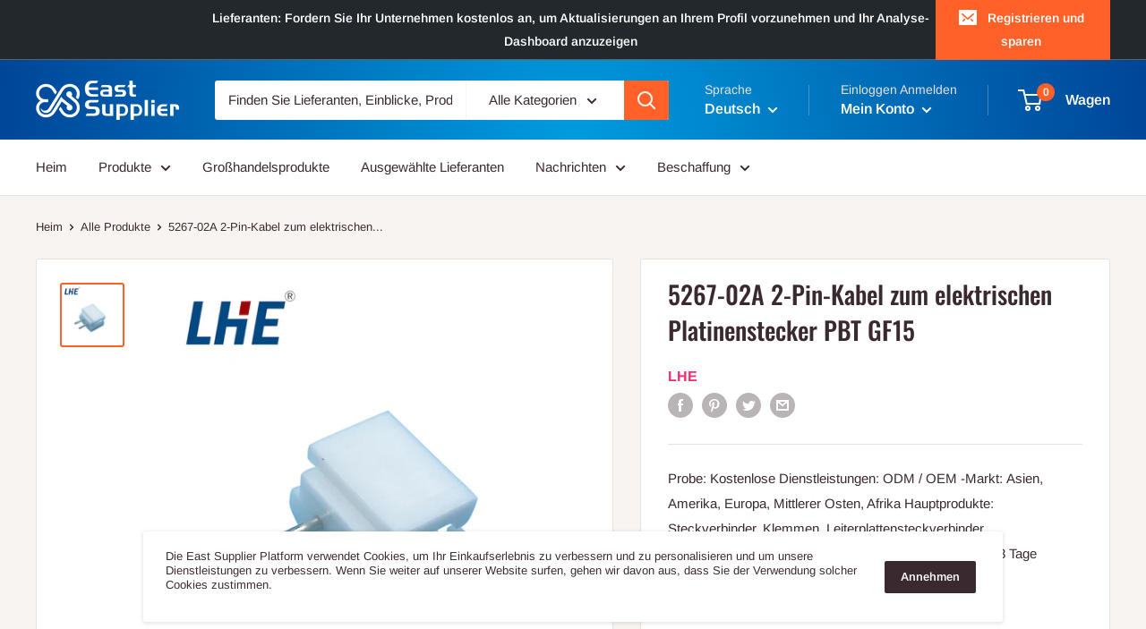

--- FILE ---
content_type: text/html; charset=utf-8
request_url: https://eastsupplier.de/products/5267-02a-2-pin-wire-to-board-electrical-connector-pbt-gf15
body_size: 40955
content:
<!doctype html>

<html class="no-js" lang="de">
  <head>
	<!-- Added by AVADA SEO Suite -->
	










	<!-- /Added by AVADA SEO Suite -->

    <meta charset="utf-8">
    <meta name="viewport" content="width=device-width, initial-scale=1.0, height=device-height, minimum-scale=1.0, maximum-scale=1.0">
    <meta name="theme-color" content="#ff6128">
	<meta name="google-site-verification" content="MBnOzfK1JCITT6-93V2560942T2rsgypFJgYownVTGY" /><title>5267-02A 2-Pin-Kabel zum elektrischen Platinenstecker PBT GF15
</title><meta name="description" content="Probe: Kostenlose Dienstleistungen: ODM / OEM -Markt: Asien, Amerika, Europa, Mittlerer Osten, Afrika Hauptprodukte: Steckverbinder, Klemmen, Leiterplattensteckverbinder Lieferzeit: Lagerware innerhalb 1 Tag, Sonderanfertigung 3 Tage AGB: EXW, UHRKETTE, CIF, CPT MOQ: 1 Stück ist ok Schlüsselwörter: Anschluss pbt gf15 L"><link rel="canonical" href="https://eastsupplier.de/products/5267-02a-2-pin-wire-to-board-electrical-connector-pbt-gf15"><link rel="shortcut icon" href="//eastsupplier.de/cdn/shop/files/East-Supplier-2026-fav-512_96x96.png?v=1764828906" type="image/png"><link rel="preload" as="style" href="//eastsupplier.de/cdn/shop/t/2/assets/theme.css?v=183252300576744925951665546314">
    <link rel="preload" as="script" href="//eastsupplier.de/cdn/shop/t/2/assets/theme.min.js?v=102327293811092816061648044323">
    <link rel="preconnect" href="https://cdn.shopify.com">
    <link rel="preconnect" href="https://fonts.shopifycdn.com">
    <link rel="dns-prefetch" href="https://productreviews.shopifycdn.com">
    <link rel="dns-prefetch" href="https://ajax.googleapis.com">
    <link rel="dns-prefetch" href="https://maps.googleapis.com">
    <link rel="dns-prefetch" href="https://maps.gstatic.com">

    <meta property="og:type" content="product">
  <meta property="og:title" content="5267-02A 2-Pin-Kabel zum elektrischen Platinenstecker PBT GF15"><meta property="og:image" content="http://eastsupplier.de/cdn/shop/products/5264-2AA2505-WV021.jpg?v=1610175209">
    <meta property="og:image:secure_url" content="https://eastsupplier.de/cdn/shop/products/5264-2AA2505-WV021.jpg?v=1610175209">
    <meta property="og:image:width" content="800">
    <meta property="og:image:height" content="800"><meta property="product:price:amount" content="0.00">
  <meta property="product:price:currency" content="USD"><meta property="og:description" content="Probe: Kostenlose Dienstleistungen: ODM / OEM -Markt: Asien, Amerika, Europa, Mittlerer Osten, Afrika Hauptprodukte: Steckverbinder, Klemmen, Leiterplattensteckverbinder Lieferzeit: Lagerware innerhalb 1 Tag, Sonderanfertigung 3 Tage AGB: EXW, UHRKETTE, CIF, CPT MOQ: 1 Stück ist ok Schlüsselwörter: Anschluss pbt gf15 L"><meta property="og:url" content="https://eastsupplier.de/products/5267-02a-2-pin-wire-to-board-electrical-connector-pbt-gf15">
<meta property="og:site_name" content="East Supplier Platform"><meta name="twitter:card" content="summary"><meta name="twitter:title" content="5267-02A 2-Pin-Kabel zum elektrischen Platinenstecker PBT GF15">
  <meta name="twitter:description" content="Probe: Kostenlose Dienstleistungen: ODM / OEM -Markt: Asien, Amerika, Europa, Mittlerer Osten, Afrika Hauptprodukte: Steckverbinder, Klemmen, Leiterplattensteckverbinder Lieferzeit: Lagerware innerhalb 1 Tag, Sonderanfertigung 3 Tage AGB: EXW, UHRKETTE, CIF, CPT MOQ: 1 Stück ist ok Schlüsselwörter: Anschluss pbt gf15 LHE Electronics bietet den Steckverbinder pbt gf15 an. Ein elektrischer Steckverbinder ist ein elektromechanisches Gerät, das verwendet wird, um elektrische Leiter zu verbinden und einen elektrischen Stromkreis zu erstellen. Die meisten elektrischen Steckverbinder haben ein Geschlecht – dh die männliche Komponente, Stecker genannt, wird mit der weiblichen Komponente oder Buchse verbunden. Die Verbindung kann lösbar sein (wie bei tragbaren Geräten), ein Werkzeug zum Zusammenbauen und Entfernen erfordern oder als dauerhafte elektrische Verbindung zwischen zwei Punkten dienen. Ein Adapter kann verwendet werden, um ungleiche Steckverbinder zu verbinden. ZHEJIANG LIANHE ELECTRONICS CO LTD Gründungsjahr: 1996 Registrierte Adresse: Nr. 8 ChuangxinRoad, YueqingwanZone, Stadt Nanyue Yueqing, Stadt Wenzhou, Zhejiang China Grundkapital:">
  <meta name="twitter:image" content="https://eastsupplier.de/cdn/shop/products/5264-2AA2505-WV021_600x600_crop_center.jpg?v=1610175209">
    <link rel="preload" href="//eastsupplier.de/cdn/fonts/oswald/oswald_n5.8ad4910bfdb43e150746ef7aa67f3553e3abe8e2.woff2" as="font" type="font/woff2" crossorigin>
<link rel="preload" href="//eastsupplier.de/cdn/fonts/arimo/arimo_n4.a7efb558ca22d2002248bbe6f302a98edee38e35.woff2" as="font" type="font/woff2" crossorigin><link rel="preload" href="//eastsupplier.de/cdn/fonts/arimo/arimo_n7.1d2d0638e6a1228d86beb0e10006e3280ccb2d04.woff2" as="font" type="font/woff2" crossorigin><link rel="preload" href="//eastsupplier.de/cdn/fonts/arimo/arimo_i4.438ddb21a1b98c7230698d70dc1a21df235701b2.woff2" as="font" type="font/woff2" crossorigin><link rel="preload" href="//eastsupplier.de/cdn/fonts/arimo/arimo_i7.b9f09537c29041ec8d51f8cdb7c9b8e4f1f82cb1.woff2" as="font" type="font/woff2" crossorigin><link rel="preload" href="//eastsupplier.de/cdn/fonts/arimo/arimo_n6.9c18b0befd86597f319b7d7f925727d04c262b32.woff2" as="font" type="font/woff2" crossorigin><style>
  @font-face {
  font-family: Oswald;
  font-weight: 500;
  font-style: normal;
  font-display: fallback;
  src: url("//eastsupplier.de/cdn/fonts/oswald/oswald_n5.8ad4910bfdb43e150746ef7aa67f3553e3abe8e2.woff2") format("woff2"),
       url("//eastsupplier.de/cdn/fonts/oswald/oswald_n5.93ee52108163c48c91111cf33b0a57021467b66e.woff") format("woff");
}

  @font-face {
  font-family: Arimo;
  font-weight: 400;
  font-style: normal;
  font-display: fallback;
  src: url("//eastsupplier.de/cdn/fonts/arimo/arimo_n4.a7efb558ca22d2002248bbe6f302a98edee38e35.woff2") format("woff2"),
       url("//eastsupplier.de/cdn/fonts/arimo/arimo_n4.0da809f7d1d5ede2a73be7094ac00741efdb6387.woff") format("woff");
}

@font-face {
  font-family: Arimo;
  font-weight: 600;
  font-style: normal;
  font-display: fallback;
  src: url("//eastsupplier.de/cdn/fonts/arimo/arimo_n6.9c18b0befd86597f319b7d7f925727d04c262b32.woff2") format("woff2"),
       url("//eastsupplier.de/cdn/fonts/arimo/arimo_n6.422bf6679b81a8bfb1b25d19299a53688390c2b9.woff") format("woff");
}



  @font-face {
  font-family: Arimo;
  font-weight: 700;
  font-style: normal;
  font-display: fallback;
  src: url("//eastsupplier.de/cdn/fonts/arimo/arimo_n7.1d2d0638e6a1228d86beb0e10006e3280ccb2d04.woff2") format("woff2"),
       url("//eastsupplier.de/cdn/fonts/arimo/arimo_n7.f4b9139e8eac4a17b38b8707044c20f54c3be479.woff") format("woff");
}

  @font-face {
  font-family: Arimo;
  font-weight: 400;
  font-style: italic;
  font-display: fallback;
  src: url("//eastsupplier.de/cdn/fonts/arimo/arimo_i4.438ddb21a1b98c7230698d70dc1a21df235701b2.woff2") format("woff2"),
       url("//eastsupplier.de/cdn/fonts/arimo/arimo_i4.0e1908a0dc1ec32fabb5a03a0c9ee2083f82e3d7.woff") format("woff");
}

  @font-face {
  font-family: Arimo;
  font-weight: 700;
  font-style: italic;
  font-display: fallback;
  src: url("//eastsupplier.de/cdn/fonts/arimo/arimo_i7.b9f09537c29041ec8d51f8cdb7c9b8e4f1f82cb1.woff2") format("woff2"),
       url("//eastsupplier.de/cdn/fonts/arimo/arimo_i7.ec659fc855f754fd0b1bd052e606bba1058f73da.woff") format("woff");
}


  :root {
    --default-text-font-size : 15px;
    --base-text-font-size    : 15px;
    --heading-font-family    : Oswald, sans-serif;
    --heading-font-weight    : 500;
    --heading-font-style     : normal;
    --text-font-family       : Arimo, sans-serif;
    --text-font-weight       : 400;
    --text-font-style        : normal;
    --text-font-bolder-weight: 600;
    --text-link-decoration   : underline;

    --text-color               : #3a2a2f;
    --text-color-rgb           : 58, 42, 47;
    --heading-color            : #3a2a2f;
    --border-color             : #e7e2de;
    --border-color-rgb         : 231, 226, 222;
    --form-border-color        : #dcd5cf;
    --accent-color             : #ff6128;
    --accent-color-rgb         : 255, 97, 40;
    --link-color               : #ff6128;
    --link-color-hover         : #da3a00;
    --background               : #f7f4f2;
    --secondary-background     : #ffffff;
    --secondary-background-rgb : 255, 255, 255;
    --accent-background        : rgba(255, 97, 40, 0.08);

    --error-color       : #f71b1b;
    --error-background  : rgba(247, 27, 27, 0.07);
    --success-color     : #48b448;
    --success-background: rgba(72, 180, 72, 0.11);

    --primary-button-background      : #ff6128;
    --primary-button-background-rgb  : 255, 97, 40;
    --primary-button-text-color      : #ffffff;
    --secondary-button-background    : #3a2a2f;
    --secondary-button-background-rgb: 58, 42, 47;
    --secondary-button-text-color    : #ffffff;

    --header-background      : #3a2a2f;
    --header-text-color      : #ffffff;
    --header-light-text-color: #e9e2dd;
    --header-border-color    : rgba(233, 226, 221, 0.3);
    --header-accent-color    : #ff6128;

    --flickity-arrow-color: #bcaea3;--product-on-sale-accent           : #ee0000;
    --product-on-sale-accent-rgb       : 238, 0, 0;
    --product-on-sale-color            : #ffffff;
    --product-in-stock-color           : #008a00;
    --product-low-stock-color          : #ee0000;
    --product-sold-out-color           : #d1d1d4;
    --product-custom-label-1-background: #ff6128;
    --product-custom-label-1-color     : #ffffff;
    --product-custom-label-2-background: #a95ebe;
    --product-custom-label-2-color     : #ffffff;
    --product-review-star-color        : #ffb647;

    --mobile-container-gutter : 20px;
    --desktop-container-gutter: 40px;
  }
</style>

<script>
  // IE11 does not have support for CSS variables, so we have to polyfill them
  if (!(((window || {}).CSS || {}).supports && window.CSS.supports('(--a: 0)'))) {
    const script = document.createElement('script');
    script.type = 'text/javascript';
    script.src = 'https://cdn.jsdelivr.net/npm/css-vars-ponyfill@2';
    script.onload = function() {
      cssVars({});
    };

    document.getElementsByTagName('head')[0].appendChild(script);
  }
</script>


<script>window.performance && window.performance.mark && window.performance.mark('shopify.content_for_header.start');</script><meta name="google-site-verification" content="_WYjQvpR1WXyerV-_uIGDnWXO0_s8KcJlNNWfcRVeMg">
<meta name="facebook-domain-verification" content="zfie6suc80abwh4q5w5t33jhkf3xuj">
<meta name="facebook-domain-verification" content="7g8dosbzq0h7fosgnuvey9ysusrklj">
<meta name="google-site-verification" content="X5tjdJR8aDH5aUmpSUUUiT41-GsgQJOcjL3tSpCBYAc">
<meta id="shopify-digital-wallet" name="shopify-digital-wallet" content="/50364121244/digital_wallets/dialog">
<meta name="shopify-checkout-api-token" content="c6a8760df54740fd77ebe2013bf1e203">
<meta id="in-context-paypal-metadata" data-shop-id="50364121244" data-venmo-supported="false" data-environment="production" data-locale="de_DE" data-paypal-v4="true" data-currency="USD">
<link rel="alternate" hreflang="x-default" href="https://eastsupplier.com/products/5267-02a-2-pin-wire-to-board-electrical-connector-pbt-gf15">
<link rel="alternate" hreflang="en" href="https://eastsupplier.com/products/5267-02a-2-pin-wire-to-board-electrical-connector-pbt-gf15">
<link rel="alternate" hreflang="es" href="https://eastsupplier.com/es/products/5267-02a-2-pin-wire-to-board-electrical-connector-pbt-gf15">
<link rel="alternate" hreflang="ru" href="https://eastsupplier.com/ru/products/5267-02a-2-pin-wire-to-board-electrical-connector-pbt-gf15">
<link rel="alternate" hreflang="pt" href="https://eastsupplier.com/pt/products/5267-02a-2-pin-wire-to-board-electrical-connector-pbt-gf15">
<link rel="alternate" hreflang="ko" href="https://eastsupplier.com/ko/products/5267-02a-2-pin-wire-to-board-electrical-connector-pbt-gf15">
<link rel="alternate" hreflang="ja" href="https://eastsupplier.com/ja/products/5267-02a-2-pin-wire-to-board-electrical-connector-pbt-gf15">
<link rel="alternate" hreflang="it" href="https://eastsupplier.com/it/products/5267-02a-2-pin-wire-to-board-electrical-connector-pbt-gf15">
<link rel="alternate" hreflang="de" href="https://eastsupplier.com/de/products/5267-02a-2-pin-wire-to-board-electrical-connector-pbt-gf15">
<link rel="alternate" hreflang="fr" href="https://eastsupplier.com/fr/products/5267-02a-2-pin-wire-to-board-electrical-connector-pbt-gf15">
<link rel="alternate" hreflang="fr-PF" href="https://eastsupplier.com/fr-fr/products/5267-02a-2-pin-wire-to-board-electrical-connector-pbt-gf15">
<link rel="alternate" hreflang="es-PF" href="https://eastsupplier.com/es-fr/products/5267-02a-2-pin-wire-to-board-electrical-connector-pbt-gf15">
<link rel="alternate" hreflang="ru-PF" href="https://eastsupplier.com/ru-fr/products/5267-02a-2-pin-wire-to-board-electrical-connector-pbt-gf15">
<link rel="alternate" hreflang="pt-PF" href="https://eastsupplier.com/pt-fr/products/5267-02a-2-pin-wire-to-board-electrical-connector-pbt-gf15">
<link rel="alternate" hreflang="ko-PF" href="https://eastsupplier.com/ko-fr/products/5267-02a-2-pin-wire-to-board-electrical-connector-pbt-gf15">
<link rel="alternate" hreflang="ja-PF" href="https://eastsupplier.com/ja-fr/products/5267-02a-2-pin-wire-to-board-electrical-connector-pbt-gf15">
<link rel="alternate" hreflang="it-PF" href="https://eastsupplier.com/it-fr/products/5267-02a-2-pin-wire-to-board-electrical-connector-pbt-gf15">
<link rel="alternate" hreflang="de-PF" href="https://eastsupplier.com/de-fr/products/5267-02a-2-pin-wire-to-board-electrical-connector-pbt-gf15">
<link rel="alternate" hreflang="en-PF" href="https://eastsupplier.com/en-fr/products/5267-02a-2-pin-wire-to-board-electrical-connector-pbt-gf15">
<link rel="alternate" hreflang="fr-TF" href="https://eastsupplier.com/fr-fr/products/5267-02a-2-pin-wire-to-board-electrical-connector-pbt-gf15">
<link rel="alternate" hreflang="es-TF" href="https://eastsupplier.com/es-fr/products/5267-02a-2-pin-wire-to-board-electrical-connector-pbt-gf15">
<link rel="alternate" hreflang="ru-TF" href="https://eastsupplier.com/ru-fr/products/5267-02a-2-pin-wire-to-board-electrical-connector-pbt-gf15">
<link rel="alternate" hreflang="pt-TF" href="https://eastsupplier.com/pt-fr/products/5267-02a-2-pin-wire-to-board-electrical-connector-pbt-gf15">
<link rel="alternate" hreflang="ko-TF" href="https://eastsupplier.com/ko-fr/products/5267-02a-2-pin-wire-to-board-electrical-connector-pbt-gf15">
<link rel="alternate" hreflang="ja-TF" href="https://eastsupplier.com/ja-fr/products/5267-02a-2-pin-wire-to-board-electrical-connector-pbt-gf15">
<link rel="alternate" hreflang="it-TF" href="https://eastsupplier.com/it-fr/products/5267-02a-2-pin-wire-to-board-electrical-connector-pbt-gf15">
<link rel="alternate" hreflang="de-TF" href="https://eastsupplier.com/de-fr/products/5267-02a-2-pin-wire-to-board-electrical-connector-pbt-gf15">
<link rel="alternate" hreflang="en-TF" href="https://eastsupplier.com/en-fr/products/5267-02a-2-pin-wire-to-board-electrical-connector-pbt-gf15">
<link rel="alternate" hreflang="fr-GF" href="https://eastsupplier.com/fr-fr/products/5267-02a-2-pin-wire-to-board-electrical-connector-pbt-gf15">
<link rel="alternate" hreflang="es-GF" href="https://eastsupplier.com/es-fr/products/5267-02a-2-pin-wire-to-board-electrical-connector-pbt-gf15">
<link rel="alternate" hreflang="ru-GF" href="https://eastsupplier.com/ru-fr/products/5267-02a-2-pin-wire-to-board-electrical-connector-pbt-gf15">
<link rel="alternate" hreflang="pt-GF" href="https://eastsupplier.com/pt-fr/products/5267-02a-2-pin-wire-to-board-electrical-connector-pbt-gf15">
<link rel="alternate" hreflang="ko-GF" href="https://eastsupplier.com/ko-fr/products/5267-02a-2-pin-wire-to-board-electrical-connector-pbt-gf15">
<link rel="alternate" hreflang="ja-GF" href="https://eastsupplier.com/ja-fr/products/5267-02a-2-pin-wire-to-board-electrical-connector-pbt-gf15">
<link rel="alternate" hreflang="it-GF" href="https://eastsupplier.com/it-fr/products/5267-02a-2-pin-wire-to-board-electrical-connector-pbt-gf15">
<link rel="alternate" hreflang="de-GF" href="https://eastsupplier.com/de-fr/products/5267-02a-2-pin-wire-to-board-electrical-connector-pbt-gf15">
<link rel="alternate" hreflang="en-GF" href="https://eastsupplier.com/en-fr/products/5267-02a-2-pin-wire-to-board-electrical-connector-pbt-gf15">
<link rel="alternate" hreflang="de-DE" href="https://eastsupplier.de/products/5267-02a-2-pin-wire-to-board-electrical-connector-pbt-gf15">
<link rel="alternate" hreflang="es-DE" href="https://eastsupplier.de/es/products/5267-02a-2-pin-wire-to-board-electrical-connector-pbt-gf15">
<link rel="alternate" hreflang="ru-DE" href="https://eastsupplier.de/ru/products/5267-02a-2-pin-wire-to-board-electrical-connector-pbt-gf15">
<link rel="alternate" hreflang="pt-DE" href="https://eastsupplier.de/pt-pt/products/5267-02a-2-pin-wire-to-board-electrical-connector-pbt-gf15">
<link rel="alternate" hreflang="ko-DE" href="https://eastsupplier.de/ko/products/5267-02a-2-pin-wire-to-board-electrical-connector-pbt-gf15">
<link rel="alternate" hreflang="ja-DE" href="https://eastsupplier.de/ja/products/5267-02a-2-pin-wire-to-board-electrical-connector-pbt-gf15">
<link rel="alternate" hreflang="it-DE" href="https://eastsupplier.de/it/products/5267-02a-2-pin-wire-to-board-electrical-connector-pbt-gf15">
<link rel="alternate" hreflang="fr-DE" href="https://eastsupplier.de/fr/products/5267-02a-2-pin-wire-to-board-electrical-connector-pbt-gf15">
<link rel="alternate" hreflang="en-DE" href="https://eastsupplier.de/en/products/5267-02a-2-pin-wire-to-board-electrical-connector-pbt-gf15">
<link rel="alternate" hreflang="en-IN" href="https://eastsupplier.in/products/5267-02a-2-pin-wire-to-board-electrical-connector-pbt-gf15">
<link rel="alternate" hreflang="es-IN" href="https://eastsupplier.in/es/products/5267-02a-2-pin-wire-to-board-electrical-connector-pbt-gf15">
<link rel="alternate" hreflang="ru-IN" href="https://eastsupplier.in/ru/products/5267-02a-2-pin-wire-to-board-electrical-connector-pbt-gf15">
<link rel="alternate" hreflang="pt-IN" href="https://eastsupplier.in/pt-pt/products/5267-02a-2-pin-wire-to-board-electrical-connector-pbt-gf15">
<link rel="alternate" hreflang="ko-IN" href="https://eastsupplier.in/ko/products/5267-02a-2-pin-wire-to-board-electrical-connector-pbt-gf15">
<link rel="alternate" hreflang="ja-IN" href="https://eastsupplier.in/ja/products/5267-02a-2-pin-wire-to-board-electrical-connector-pbt-gf15">
<link rel="alternate" hreflang="it-IN" href="https://eastsupplier.in/it/products/5267-02a-2-pin-wire-to-board-electrical-connector-pbt-gf15">
<link rel="alternate" hreflang="de-IN" href="https://eastsupplier.in/de/products/5267-02a-2-pin-wire-to-board-electrical-connector-pbt-gf15">
<link rel="alternate" hreflang="fr-IN" href="https://eastsupplier.in/fr/products/5267-02a-2-pin-wire-to-board-electrical-connector-pbt-gf15">
<link rel="alternate" hreflang="it-IT" href="https://eastsupplier.com/it-it/products/5267-02a-2-pin-wire-to-board-electrical-connector-pbt-gf15">
<link rel="alternate" hreflang="es-IT" href="https://eastsupplier.com/es-it/products/5267-02a-2-pin-wire-to-board-electrical-connector-pbt-gf15">
<link rel="alternate" hreflang="ru-IT" href="https://eastsupplier.com/ru-it/products/5267-02a-2-pin-wire-to-board-electrical-connector-pbt-gf15">
<link rel="alternate" hreflang="pt-IT" href="https://eastsupplier.com/pt-it/products/5267-02a-2-pin-wire-to-board-electrical-connector-pbt-gf15">
<link rel="alternate" hreflang="ko-IT" href="https://eastsupplier.com/ko-it/products/5267-02a-2-pin-wire-to-board-electrical-connector-pbt-gf15">
<link rel="alternate" hreflang="ja-IT" href="https://eastsupplier.com/ja-it/products/5267-02a-2-pin-wire-to-board-electrical-connector-pbt-gf15">
<link rel="alternate" hreflang="de-IT" href="https://eastsupplier.com/de-it/products/5267-02a-2-pin-wire-to-board-electrical-connector-pbt-gf15">
<link rel="alternate" hreflang="fr-IT" href="https://eastsupplier.com/fr-it/products/5267-02a-2-pin-wire-to-board-electrical-connector-pbt-gf15">
<link rel="alternate" hreflang="en-IT" href="https://eastsupplier.com/en-it/products/5267-02a-2-pin-wire-to-board-electrical-connector-pbt-gf15">
<link rel="alternate" hreflang="ja-JP" href="https://eastsupplier.com/ja-jp/products/5267-02a-2-pin-wire-to-board-electrical-connector-pbt-gf15">
<link rel="alternate" hreflang="es-JP" href="https://eastsupplier.com/es-jp/products/5267-02a-2-pin-wire-to-board-electrical-connector-pbt-gf15">
<link rel="alternate" hreflang="ru-JP" href="https://eastsupplier.com/ru-jp/products/5267-02a-2-pin-wire-to-board-electrical-connector-pbt-gf15">
<link rel="alternate" hreflang="pt-JP" href="https://eastsupplier.com/pt-jp/products/5267-02a-2-pin-wire-to-board-electrical-connector-pbt-gf15">
<link rel="alternate" hreflang="ko-JP" href="https://eastsupplier.com/ko-jp/products/5267-02a-2-pin-wire-to-board-electrical-connector-pbt-gf15">
<link rel="alternate" hreflang="it-JP" href="https://eastsupplier.com/it-jp/products/5267-02a-2-pin-wire-to-board-electrical-connector-pbt-gf15">
<link rel="alternate" hreflang="de-JP" href="https://eastsupplier.com/de-jp/products/5267-02a-2-pin-wire-to-board-electrical-connector-pbt-gf15">
<link rel="alternate" hreflang="fr-JP" href="https://eastsupplier.com/fr-jp/products/5267-02a-2-pin-wire-to-board-electrical-connector-pbt-gf15">
<link rel="alternate" hreflang="en-JP" href="https://eastsupplier.com/en-jp/products/5267-02a-2-pin-wire-to-board-electrical-connector-pbt-gf15">
<link rel="alternate" hreflang="pt-PT" href="https://eastsupplier.com/pt-pt/products/5267-02a-2-pin-wire-to-board-electrical-connector-pbt-gf15">
<link rel="alternate" hreflang="es-PT" href="https://eastsupplier.com/es-pt/products/5267-02a-2-pin-wire-to-board-electrical-connector-pbt-gf15">
<link rel="alternate" hreflang="ru-PT" href="https://eastsupplier.com/ru-pt/products/5267-02a-2-pin-wire-to-board-electrical-connector-pbt-gf15">
<link rel="alternate" hreflang="ko-PT" href="https://eastsupplier.com/ko-pt/products/5267-02a-2-pin-wire-to-board-electrical-connector-pbt-gf15">
<link rel="alternate" hreflang="ja-PT" href="https://eastsupplier.com/ja-pt/products/5267-02a-2-pin-wire-to-board-electrical-connector-pbt-gf15">
<link rel="alternate" hreflang="it-PT" href="https://eastsupplier.com/it-pt/products/5267-02a-2-pin-wire-to-board-electrical-connector-pbt-gf15">
<link rel="alternate" hreflang="de-PT" href="https://eastsupplier.com/de-pt/products/5267-02a-2-pin-wire-to-board-electrical-connector-pbt-gf15">
<link rel="alternate" hreflang="fr-PT" href="https://eastsupplier.com/fr-pt/products/5267-02a-2-pin-wire-to-board-electrical-connector-pbt-gf15">
<link rel="alternate" hreflang="en-PT" href="https://eastsupplier.com/en-pt/products/5267-02a-2-pin-wire-to-board-electrical-connector-pbt-gf15">
<link rel="alternate" hreflang="ko-KR" href="https://eastsupplier.com/ko-kr/products/5267-02a-2-pin-wire-to-board-electrical-connector-pbt-gf15">
<link rel="alternate" hreflang="es-KR" href="https://eastsupplier.com/es-kr/products/5267-02a-2-pin-wire-to-board-electrical-connector-pbt-gf15">
<link rel="alternate" hreflang="ru-KR" href="https://eastsupplier.com/ru-kr/products/5267-02a-2-pin-wire-to-board-electrical-connector-pbt-gf15">
<link rel="alternate" hreflang="pt-KR" href="https://eastsupplier.com/pt-kr/products/5267-02a-2-pin-wire-to-board-electrical-connector-pbt-gf15">
<link rel="alternate" hreflang="ja-KR" href="https://eastsupplier.com/ja-kr/products/5267-02a-2-pin-wire-to-board-electrical-connector-pbt-gf15">
<link rel="alternate" hreflang="it-KR" href="https://eastsupplier.com/it-kr/products/5267-02a-2-pin-wire-to-board-electrical-connector-pbt-gf15">
<link rel="alternate" hreflang="de-KR" href="https://eastsupplier.com/de-kr/products/5267-02a-2-pin-wire-to-board-electrical-connector-pbt-gf15">
<link rel="alternate" hreflang="fr-KR" href="https://eastsupplier.com/fr-kr/products/5267-02a-2-pin-wire-to-board-electrical-connector-pbt-gf15">
<link rel="alternate" hreflang="en-KR" href="https://eastsupplier.com/en-kr/products/5267-02a-2-pin-wire-to-board-electrical-connector-pbt-gf15">
<link rel="alternate" hreflang="es-ES" href="https://eastsupplier.com/es-es/products/5267-02a-2-pin-wire-to-board-electrical-connector-pbt-gf15">
<link rel="alternate" hreflang="ru-ES" href="https://eastsupplier.com/ru-es/products/5267-02a-2-pin-wire-to-board-electrical-connector-pbt-gf15">
<link rel="alternate" hreflang="pt-ES" href="https://eastsupplier.com/pt-es/products/5267-02a-2-pin-wire-to-board-electrical-connector-pbt-gf15">
<link rel="alternate" hreflang="ko-ES" href="https://eastsupplier.com/ko-es/products/5267-02a-2-pin-wire-to-board-electrical-connector-pbt-gf15">
<link rel="alternate" hreflang="ja-ES" href="https://eastsupplier.com/ja-es/products/5267-02a-2-pin-wire-to-board-electrical-connector-pbt-gf15">
<link rel="alternate" hreflang="it-ES" href="https://eastsupplier.com/it-es/products/5267-02a-2-pin-wire-to-board-electrical-connector-pbt-gf15">
<link rel="alternate" hreflang="de-ES" href="https://eastsupplier.com/de-es/products/5267-02a-2-pin-wire-to-board-electrical-connector-pbt-gf15">
<link rel="alternate" hreflang="fr-ES" href="https://eastsupplier.com/fr-es/products/5267-02a-2-pin-wire-to-board-electrical-connector-pbt-gf15">
<link rel="alternate" hreflang="en-ES" href="https://eastsupplier.com/en-es/products/5267-02a-2-pin-wire-to-board-electrical-connector-pbt-gf15">
<link rel="alternate" hreflang="en-GB" href="https://eastsupplier.co.uk/products/5267-02a-2-pin-wire-to-board-electrical-connector-pbt-gf15">
<link rel="alternate" hreflang="es-GB" href="https://eastsupplier.co.uk/es/products/5267-02a-2-pin-wire-to-board-electrical-connector-pbt-gf15">
<link rel="alternate" hreflang="ru-GB" href="https://eastsupplier.co.uk/ru/products/5267-02a-2-pin-wire-to-board-electrical-connector-pbt-gf15">
<link rel="alternate" hreflang="pt-GB" href="https://eastsupplier.co.uk/pt-pt/products/5267-02a-2-pin-wire-to-board-electrical-connector-pbt-gf15">
<link rel="alternate" hreflang="ko-GB" href="https://eastsupplier.co.uk/ko/products/5267-02a-2-pin-wire-to-board-electrical-connector-pbt-gf15">
<link rel="alternate" hreflang="ja-GB" href="https://eastsupplier.co.uk/ja/products/5267-02a-2-pin-wire-to-board-electrical-connector-pbt-gf15">
<link rel="alternate" hreflang="it-GB" href="https://eastsupplier.co.uk/it/products/5267-02a-2-pin-wire-to-board-electrical-connector-pbt-gf15">
<link rel="alternate" hreflang="de-GB" href="https://eastsupplier.co.uk/de/products/5267-02a-2-pin-wire-to-board-electrical-connector-pbt-gf15">
<link rel="alternate" hreflang="fr-GB" href="https://eastsupplier.co.uk/fr/products/5267-02a-2-pin-wire-to-board-electrical-connector-pbt-gf15">
<link rel="alternate" type="application/json+oembed" href="https://eastsupplier.de/products/5267-02a-2-pin-wire-to-board-electrical-connector-pbt-gf15.oembed">
<script async="async" src="/checkouts/internal/preloads.js?locale=de-DE"></script>
<script id="shopify-features" type="application/json">{"accessToken":"c6a8760df54740fd77ebe2013bf1e203","betas":["rich-media-storefront-analytics"],"domain":"eastsupplier.de","predictiveSearch":true,"shopId":50364121244,"locale":"de"}</script>
<script>var Shopify = Shopify || {};
Shopify.shop = "east-digi.myshopify.com";
Shopify.locale = "de";
Shopify.currency = {"active":"USD","rate":"1.0"};
Shopify.country = "DE";
Shopify.theme = {"name":"East Supplier Platform","id":114789286044,"schema_name":"Warehouse","schema_version":"1.10.5","theme_store_id":null,"role":"main"};
Shopify.theme.handle = "null";
Shopify.theme.style = {"id":null,"handle":null};
Shopify.cdnHost = "eastsupplier.de/cdn";
Shopify.routes = Shopify.routes || {};
Shopify.routes.root = "/";</script>
<script type="module">!function(o){(o.Shopify=o.Shopify||{}).modules=!0}(window);</script>
<script>!function(o){function n(){var o=[];function n(){o.push(Array.prototype.slice.apply(arguments))}return n.q=o,n}var t=o.Shopify=o.Shopify||{};t.loadFeatures=n(),t.autoloadFeatures=n()}(window);</script>
<script id="shop-js-analytics" type="application/json">{"pageType":"product"}</script>
<script defer="defer" async type="module" src="//eastsupplier.de/cdn/shopifycloud/shop-js/modules/v2/client.init-shop-cart-sync_D96QZrIF.de.esm.js"></script>
<script defer="defer" async type="module" src="//eastsupplier.de/cdn/shopifycloud/shop-js/modules/v2/chunk.common_SV6uigsF.esm.js"></script>
<script type="module">
  await import("//eastsupplier.de/cdn/shopifycloud/shop-js/modules/v2/client.init-shop-cart-sync_D96QZrIF.de.esm.js");
await import("//eastsupplier.de/cdn/shopifycloud/shop-js/modules/v2/chunk.common_SV6uigsF.esm.js");

  window.Shopify.SignInWithShop?.initShopCartSync?.({"fedCMEnabled":true,"windoidEnabled":true});

</script>
<script>(function() {
  var isLoaded = false;
  function asyncLoad() {
    if (isLoaded) return;
    isLoaded = true;
    var urls = ["https:\/\/seo.apps.avada.io\/scripttag\/avada-seo-installed.js?shop=east-digi.myshopify.com","https:\/\/app.getscrolly.com\/get_script\/417cec46edca11f09b3de67039affcfc.js?v=569357\u0026shop=east-digi.myshopify.com"];
    for (var i = 0; i < urls.length; i++) {
      var s = document.createElement('script');
      s.type = 'text/javascript';
      s.async = true;
      s.src = urls[i];
      var x = document.getElementsByTagName('script')[0];
      x.parentNode.insertBefore(s, x);
    }
  };
  if(window.attachEvent) {
    window.attachEvent('onload', asyncLoad);
  } else {
    window.addEventListener('load', asyncLoad, false);
  }
})();</script>
<script id="__st">var __st={"a":50364121244,"offset":-18000,"reqid":"7548cf2e-f84c-4166-a16c-10f7a5eb6028-1768566607","pageurl":"eastsupplier.de\/products\/5267-02a-2-pin-wire-to-board-electrical-connector-pbt-gf15","u":"6b06cfcb7cc9","p":"product","rtyp":"product","rid":6106621247644};</script>
<script>window.ShopifyPaypalV4VisibilityTracking = true;</script>
<script id="form-persister">!function(){'use strict';const t='contact',e='new_comment',n=[[t,t],['blogs',e],['comments',e],[t,'customer']],o='password',r='form_key',c=['recaptcha-v3-token','g-recaptcha-response','h-captcha-response',o],s=()=>{try{return window.sessionStorage}catch{return}},i='__shopify_v',u=t=>t.elements[r],a=function(){const t=[...n].map((([t,e])=>`form[action*='/${t}']:not([data-nocaptcha='true']) input[name='form_type'][value='${e}']`)).join(',');var e;return e=t,()=>e?[...document.querySelectorAll(e)].map((t=>t.form)):[]}();function m(t){const e=u(t);a().includes(t)&&(!e||!e.value)&&function(t){try{if(!s())return;!function(t){const e=s();if(!e)return;const n=u(t);if(!n)return;const o=n.value;o&&e.removeItem(o)}(t);const e=Array.from(Array(32),(()=>Math.random().toString(36)[2])).join('');!function(t,e){u(t)||t.append(Object.assign(document.createElement('input'),{type:'hidden',name:r})),t.elements[r].value=e}(t,e),function(t,e){const n=s();if(!n)return;const r=[...t.querySelectorAll(`input[type='${o}']`)].map((({name:t})=>t)),u=[...c,...r],a={};for(const[o,c]of new FormData(t).entries())u.includes(o)||(a[o]=c);n.setItem(e,JSON.stringify({[i]:1,action:t.action,data:a}))}(t,e)}catch(e){console.error('failed to persist form',e)}}(t)}const f=t=>{if('true'===t.dataset.persistBound)return;const e=function(t,e){const n=function(t){return'function'==typeof t.submit?t.submit:HTMLFormElement.prototype.submit}(t).bind(t);return function(){let t;return()=>{t||(t=!0,(()=>{try{e(),n()}catch(t){(t=>{console.error('form submit failed',t)})(t)}})(),setTimeout((()=>t=!1),250))}}()}(t,(()=>{m(t)}));!function(t,e){if('function'==typeof t.submit&&'function'==typeof e)try{t.submit=e}catch{}}(t,e),t.addEventListener('submit',(t=>{t.preventDefault(),e()})),t.dataset.persistBound='true'};!function(){function t(t){const e=(t=>{const e=t.target;return e instanceof HTMLFormElement?e:e&&e.form})(t);e&&m(e)}document.addEventListener('submit',t),document.addEventListener('DOMContentLoaded',(()=>{const e=a();for(const t of e)f(t);var n;n=document.body,new window.MutationObserver((t=>{for(const e of t)if('childList'===e.type&&e.addedNodes.length)for(const t of e.addedNodes)1===t.nodeType&&'FORM'===t.tagName&&a().includes(t)&&f(t)})).observe(n,{childList:!0,subtree:!0,attributes:!1}),document.removeEventListener('submit',t)}))}()}();</script>
<script integrity="sha256-4kQ18oKyAcykRKYeNunJcIwy7WH5gtpwJnB7kiuLZ1E=" data-source-attribution="shopify.loadfeatures" defer="defer" src="//eastsupplier.de/cdn/shopifycloud/storefront/assets/storefront/load_feature-a0a9edcb.js" crossorigin="anonymous"></script>
<script data-source-attribution="shopify.dynamic_checkout.dynamic.init">var Shopify=Shopify||{};Shopify.PaymentButton=Shopify.PaymentButton||{isStorefrontPortableWallets:!0,init:function(){window.Shopify.PaymentButton.init=function(){};var t=document.createElement("script");t.src="https://eastsupplier.de/cdn/shopifycloud/portable-wallets/latest/portable-wallets.de.js",t.type="module",document.head.appendChild(t)}};
</script>
<script data-source-attribution="shopify.dynamic_checkout.buyer_consent">
  function portableWalletsHideBuyerConsent(e){var t=document.getElementById("shopify-buyer-consent"),n=document.getElementById("shopify-subscription-policy-button");t&&n&&(t.classList.add("hidden"),t.setAttribute("aria-hidden","true"),n.removeEventListener("click",e))}function portableWalletsShowBuyerConsent(e){var t=document.getElementById("shopify-buyer-consent"),n=document.getElementById("shopify-subscription-policy-button");t&&n&&(t.classList.remove("hidden"),t.removeAttribute("aria-hidden"),n.addEventListener("click",e))}window.Shopify?.PaymentButton&&(window.Shopify.PaymentButton.hideBuyerConsent=portableWalletsHideBuyerConsent,window.Shopify.PaymentButton.showBuyerConsent=portableWalletsShowBuyerConsent);
</script>
<script data-source-attribution="shopify.dynamic_checkout.cart.bootstrap">document.addEventListener("DOMContentLoaded",(function(){function t(){return document.querySelector("shopify-accelerated-checkout-cart, shopify-accelerated-checkout")}if(t())Shopify.PaymentButton.init();else{new MutationObserver((function(e,n){t()&&(Shopify.PaymentButton.init(),n.disconnect())})).observe(document.body,{childList:!0,subtree:!0})}}));
</script>
<script id='scb4127' type='text/javascript' async='' src='https://eastsupplier.de/cdn/shopifycloud/privacy-banner/storefront-banner.js'></script><link id="shopify-accelerated-checkout-styles" rel="stylesheet" media="screen" href="https://eastsupplier.de/cdn/shopifycloud/portable-wallets/latest/accelerated-checkout-backwards-compat.css" crossorigin="anonymous">
<style id="shopify-accelerated-checkout-cart">
        #shopify-buyer-consent {
  margin-top: 1em;
  display: inline-block;
  width: 100%;
}

#shopify-buyer-consent.hidden {
  display: none;
}

#shopify-subscription-policy-button {
  background: none;
  border: none;
  padding: 0;
  text-decoration: underline;
  font-size: inherit;
  cursor: pointer;
}

#shopify-subscription-policy-button::before {
  box-shadow: none;
}

      </style>

<script>window.performance && window.performance.mark && window.performance.mark('shopify.content_for_header.end');</script>
<link rel="stylesheet" href="//eastsupplier.de/cdn/shop/t/2/assets/fancybox.min.css?v=19278034316635137701663567849">
<link rel="stylesheet" href="//eastsupplier.de/cdn/shop/t/2/assets/font-awesome.min.css?v=93507790670102603821663314542">
    <link rel="stylesheet" href="//eastsupplier.de/cdn/shop/t/2/assets/theme.css?v=183252300576744925951665546314">
	<link rel="stylesheet" href="//eastsupplier.de/cdn/shop/t/2/assets/style.css?v=118239029363220354401665482971">
    
  <script type="application/ld+json">
  {
    "@context": "http://schema.org",
    "@type": "Product",
    "offers": [{
          "@type": "Offer",
          "name": "Default Title",
          "availability":"https://schema.org/OutOfStock",
          "price": 0.0,
          "priceCurrency": "USD",
          "priceValidUntil": "2026-01-26","url": "/products/5267-02a-2-pin-wire-to-board-electrical-connector-pbt-gf15?variant=37442038562972"
        }
],
    "brand": {
      "name": "LHE"
    },
    "name": "5267-02A 2-Pin-Kabel zum elektrischen Platinenstecker PBT GF15",
    "description": " Probe: Kostenlose Dienstleistungen: ODM \/ OEM -Markt: Asien, Amerika, Europa, Mittlerer Osten, Afrika Hauptprodukte: Steckverbinder, Klemmen, Leiterplattensteckverbinder Lieferzeit: Lagerware innerhalb 1 Tag, Sonderanfertigung 3 Tage AGB: EXW, UHRKETTE, CIF, CPT MOQ: 1 Stück ist ok\n Schlüsselwörter: Anschluss pbt gf15 \n\n LHE Electronics bietet den Steckverbinder pbt gf15 an. Ein elektrischer Steckverbinder ist ein elektromechanisches Gerät, das verwendet wird, um elektrische Leiter zu verbinden und einen elektrischen Stromkreis zu erstellen. Die meisten elektrischen Steckverbinder haben ein Geschlecht – dh die männliche Komponente, Stecker genannt, wird mit der weiblichen Komponente oder Buchse verbunden. Die Verbindung kann lösbar sein (wie bei tragbaren Geräten), ein Werkzeug zum Zusammenbauen und Entfernen erfordern oder als dauerhafte elektrische Verbindung zwischen zwei Punkten dienen. Ein Adapter kann verwendet werden, um ungleiche Steckverbinder zu verbinden. \n\n\n ZHEJIANG LIANHE ELECTRONICS CO LTD\n Gründungsjahr:\n 1996\n\n\n Registrierte Adresse:\n Nr. 8 ChuangxinRoad, YueqingwanZone, Stadt Nanyue Yueqing, Stadt Wenzhou, Zhejiang China\n\n\n Grundkapital:\n RMB21600000\n\n\n Anzahl der Angestellten:\n 260\n\n\n Gesamtbodenfläche (qmm):\n 20000 (Büro besetzen 2600 qm, Werkstätten besetzen 17000 qm)\n\n\n Unternehmenstyp:\n Hersteller\n\n\n Marke:\n LHE\n\n\n Sprache:\n Englisch, Japanisch, Koreanisch\n\n\n F \u0026amp; E-Fähigkeiten:\n 39 (19 Personen haben 10 Jahre Erfahrung, 15 Personen haben 5 Jahre Erfahrung, 5 Personen haben 3 Jahre Erfahrung)\n\n\n Produktionsausrüstung:\n Spritzgießmaschine (QTY:50) Gantry-Präzisions-Hochgeschwindigkeitspressen (QTY: 40, aus Taiwan) Automatische Maschine (Menge: 60,30 der von LHE) Niedriggeschwindigkeits-Drahterodieren: (Menge: 3, aus Japan) Elektrische Impulsmaschine (Menge: 10, aus der Schweiz) Schleifmaschine (Menge: 30, aus Taiwan)\n\n\n Messinstrumente:\n Energiedispersives Röntgenfluoreszenzspektrometer (Menge: 1, Japan) CCD-Inspektionsgerät (Menge: 8) Salznebeltest, Glühdrahttester, Tracking-Test, Nadelflammentester, Lecktestmaschine, Hoch- und Tieftemperaturprüfkammer, Vivtorinox-Härteprüfer, Bildmessgerät, Isolationswiderstandsprüfer, Widerstandsprüfer, (Menge; jeweils 1)\n\n\n Marketingzone\n Südostasien, Nordamerika, Südamerika, Mittlerer Osten, Westeuropa, Nordeuropa, Afrika, Inlandsmarkt \n\n\n\n 1.Q: Können Sie kundenspezifische Produkte und kundenspezifische Verpackungen herstellen?\n A: Ja. Wir haben zuvor viele kundenspezifische Produkte für unseren Kunden hergestellt (hauptsächlich Kabelbäume). Über kundenspezifische Verpackungen gibt es kein Problem, da wir Ihr Logo oder andere Informationen auf die Verpackung setzen\n Ich muss nur darauf hinweisen, dass es zusätzliche Kosten verursacht.\n 2.Q: Wie versende ich meine Bestellung?\n A: Senden Sie kleine Pakete per Express, z. B. DHL, FedEx, UPS, TNT, EMS. Das ist ein Tür-zu-Tür-Service. Für große Pakete können Sie sie auf dem Luftweg oder auf dem Seeweg versenden. Wir verwenden Standard-Exportkarton. Wir sind für alle Produktschäden verantwortlich, die bei der Lieferung verursacht werden.\n 3.Q: Wie wäre es mit der Qualitätskontrolle Ihres Unternehmens? A: Befolgen Sie streng ISO9001, IQC, OQC, IPQC, QA besetzen 10% unserer Qualitätsabteilung, CCD-Test wird nach und nach in unserem Unternehmen eingesetzt. \n\n\n Produktressource: https:\/\/www.lhecn.com\/connector-pbt-gf15\/ \n",
    "category": "Accessories",
    "url": "/products/5267-02a-2-pin-wire-to-board-electrical-connector-pbt-gf15",
    "sku": "",
    "image": {
      "@type": "ImageObject",
      "url": "https://eastsupplier.de/cdn/shop/products/5264-2AA2505-WV021_1024x.jpg?v=1610175209",
      "image": "https://eastsupplier.de/cdn/shop/products/5264-2AA2505-WV021_1024x.jpg?v=1610175209",
      "name": "5267-02A 2-Pin-Kabel zum elektrischen Platinenstecker PBT GF15",
      "width": "1024",
      "height": "1024"
    }
  }
  </script>



  <script type="application/ld+json">
  {
    "@context": "http://schema.org",
    "@type": "BreadcrumbList",
  "itemListElement": [{
      "@type": "ListItem",
      "position": 1,
      "name": "Heim",
      "item": "https://eastsupplier.com"
    },{
          "@type": "ListItem",
          "position": 2,
          "name": "5267-02A 2-Pin-Kabel zum elektrischen Platinenstecker PBT GF15",
          "item": "https://eastsupplier.com/products/5267-02a-2-pin-wire-to-board-electrical-connector-pbt-gf15"
        }]
  }
  </script>


    <script>
      // This allows to expose several variables to the global scope, to be used in scripts
      window.theme = {
        pageType: "product",
        cartCount: 0,
        moneyFormat: "\u003cspan class=transcy-money\u003e${{amount}}\u003c\/span\u003e",
        moneyWithCurrencyFormat: "\u003cspan class=transcy-money\u003e${{amount}} USD\u003c\/span\u003e",
        showDiscount: true,
        discountMode: "percentage",
        searchMode: "product,article,page",
        cartType: "drawer"
      };

      window.routes = {
        rootUrl: "\/",
        cartUrl: "\/cart",
        cartAddUrl: "\/cart\/add",
        cartChangeUrl: "\/cart\/change",
        searchUrl: "\/search",
        productRecommendationsUrl: "\/recommendations\/products"
      };

      window.languages = {
        collectionOnSaleLabel: "Sparen Sie {{savings}}",
        productFormUnavailable: "Nicht verfügbar",
        productFormAddToCart: "In den Warenkorb legen",
        productFormSoldOut: "Ausverkauft",
        shippingEstimatorNoResults: "Für Ihre Adresse konnte kein Versand gefunden werden.",
        shippingEstimatorOneResult: "Es gibt einen Versandtarif für Ihre Adresse:",
        shippingEstimatorMultipleResults: "Es gibt {{count}} Versandkosten für Ihre Adresse:",
        shippingEstimatorErrors: "Es gibt einige Fehler:"
      };

      window.lazySizesConfig = {
        loadHidden: false,
        hFac: 0.8,
        expFactor: 3,
        customMedia: {
          '--phone': '(max-width: 640px)',
          '--tablet': '(min-width: 641px) and (max-width: 1023px)',
          '--lap': '(min-width: 1024px)'
        }
      };

      document.documentElement.className = document.documentElement.className.replace('no-js', 'js');
    </script><script src="//eastsupplier.de/cdn/shop/t/2/assets/theme.js?v=92011881784659805071647654038" defer></script>

    <script src="//eastsupplier.de/cdn/shop/t/2/assets/custom.js?v=60636255043665904241736298008" defer></script><script>
        (function () {
          window.onpageshow = function() {
            // We force re-freshing the cart content onpageshow, as most browsers will serve a cache copy when hitting the
            // back button, which cause staled data
            document.documentElement.dispatchEvent(new CustomEvent('cart:refresh', {
              bubbles: true,
              detail: {scrollToTop: false}
            }));
          };
        })();
      </script><!-- RYVIU APP :: Settings global -->	
    <script> var ryviu_global_settings = {"form":{"showTitle":true,"titleForm":"Rate Us","titleName":"Your Name","colorInput":"#464646","colorTitle":"#696969","noticeName":"Your name is required field","titleEmail":"Your Email","autoPublish":true,"colorNotice":"#dd2c00","colorSubmit":"#ffffff","noticeEmail":"Your email is required and valid email","titleSubmit":"Submit Your Review","titleSubject":"Review Title","titleSuccess":"Thank you! Your review is submited.","colorStarForm":"#ececec","noticeSubject":"Title is required field","showtitleForm":true,"titleMessenger":"Review Content","noticeMessenger":"Your review is required field","placeholderName":"John Smith","starActivecolor":"#fdbc00","backgroundSubmit":"#00aeef","placeholderEmail":"example@yourdomain.com","placeholderSubject":"Look great","placeholderMessenger":"Write something","loadAfterContentLoaded":true},"questions":{"by_text":"Author","of_text":"of","on_text":"am","des_form":"Ask a question to the community here","approving":true,"name_form":"Your Name","email_form":"Your E-Mail Adresse","input_text":"Have a question? Search for answers","title_form":"No answer found?","answer_form":"Your answers","answer_text":"Answer question","newest_text":"Latest New","notice_form":"Complete before submitting","submit_form":"Send a question","helpful_text":"Most helpful","showing_text":"Show","question_form":"Your question","titleCustomer":"","community_text":"Ask the community here","questions_text":"questions","title_answer_form":"Answer question","ask_community_text":"Ask the community","submit_answer_form":"Send a reply","write_question_text":"Ask a question","question_answer_form":"Question","placeholder_answer_form":"Answer is a required field!","placeholder_question_form":"Question is a required field!"},"review_widget":{"star":1,"style":"style2","title":true,"ofText":"of","tstar1":"Terrible","tstar2":"Poor","tstar3":"Average","tstar4":"Very Good","tstar5":"Excellent","nostars":false,"nowrite":false,"hideFlag":false,"hidedate":false,"noavatar":false,"noreview":true,"order_by":"late","showFull":false,"showText":"Show:","showspam":true,"noReviews":"No reviews","outofText":"out of","random_to":20,"ryplyText":"Comment","starStyle":"style1","starcolor":"#e6e6e6","starsText":"stars","boostPopup":true,"colorTitle":"#6c8187","colorWrite":"#ffffff","customDate":"dd\/MM\/yy","dateSelect":"dateDefaut","helpulText":"Is this helpful?","latestText":"Latest","nolastname":false,"oldestText":"Oldest","paddingTop":"0","reviewText":"review","sortbyText":"Sort by:","starHeight":13,"titleWrite":"Write a review","borderColor":"#ffffff","borderStyle":"solid","borderWidth":"0","colorAvatar":"#f8f8f8","firstReview":"Write a first review now","paddingLeft":"0","random_from":0,"reviewsText":"reviews","showingText":"Showing","disableReply":false,"paddingRight":"0","payment_type":"Monthly","textVerified":"Verified Purchase","colorVerified":"#05d92d","disableHelpul":false,"disableWidget":false,"offsetSidebar":"left","paddingBottom":"0","titleCustomer":"Customer Reviews","featureSidebar":false,"filter_reviews":"all","backgroundRyviu":"transparent","backgroundWrite":"#ffb102","disablePurchase":false,"starActiveStyle":"style1","starActivecolor":"#fdbc00","show_title_customer":true,"filter_reviews_local":"US"},"design_settings":{"date":"timeago","sort":"late","showing":30,"url_shop":"eastdigi.net","approving":true,"colection":true,"no_number":false,"no_review":true,"defautDate":"timeago","defaultDate":"timeago","client_theme":"masonry","verify_reply":true,"verify_review":true,"reviews_per_page":"10"}};</script>
<!-- RYVIU APP -->
<script type="text/javascript">
  //BOOSTER APPS COMMON JS CODE
  window.BoosterApps = window.BoosterApps || {};
  window.BoosterApps.common = window.BoosterApps.common || {};
  window.BoosterApps.common.shop = {
    permanent_domain: 'east-digi.myshopify.com',
    currency: "USD",
    money_format: "\u003cspan class=transcy-money\u003e${{amount}}\u003c\/span\u003e",
    id: 50364121244
  };
  

  window.BoosterApps.common.template = 'product';
  window.BoosterApps.common.cart = {};
  window.BoosterApps.common.vapid_public_key = "BO5RJ2FA8w6MW2Qt1_MKSFtoVpVjUMLYkHb2arb7zZxEaYGTMuLvmZGabSHj8q0EwlzLWBAcAU_0z-z9Xps8kF8=";
  window.BoosterApps.global_config = {"asset_urls":{"loy":{"init_js":"https:\/\/cdn.shopify.com\/s\/files\/1\/0194\/1736\/6592\/t\/1\/assets\/ba_loy_init.js?v=1660195025","widget_js":"https:\/\/cdn.shopify.com\/s\/files\/1\/0194\/1736\/6592\/t\/1\/assets\/ba_loy_widget.js?v=1660306542","widget_css":"https:\/\/cdn.shopify.com\/s\/files\/1\/0194\/1736\/6592\/t\/1\/assets\/ba_loy_widget.css?v=1630424861","page_init_js":"https:\/\/cdn.shopify.com\/s\/files\/1\/0194\/1736\/6592\/t\/1\/assets\/ba_loy_page_init.js?v=1660195031","page_widget_js":"https:\/\/cdn.shopify.com\/s\/files\/1\/0194\/1736\/6592\/t\/1\/assets\/ba_loy_page_widget.js?v=1660195035","page_widget_css":"https:\/\/cdn.shopify.com\/s\/files\/1\/0194\/1736\/6592\/t\/1\/assets\/ba_loy_page.css?v=1660195037","page_preview_js":"\/assets\/msg\/loy_page_preview.js"},"rev":{"init_js":"https:\/\/cdn.shopify.com\/s\/files\/1\/0194\/1736\/6592\/t\/1\/assets\/ba_rev_init.js?v=1658336081","widget_js":"https:\/\/cdn.shopify.com\/s\/files\/1\/0194\/1736\/6592\/t\/1\/assets\/ba_rev_widget.js?v=1658337314","modal_js":"https:\/\/cdn.shopify.com\/s\/files\/1\/0194\/1736\/6592\/t\/1\/assets\/ba_rev_modal.js?v=1658336086","widget_css":"https:\/\/cdn.shopify.com\/s\/files\/1\/0194\/1736\/6592\/t\/1\/assets\/ba_rev_widget.css?v=1658336090","modal_css":"https:\/\/cdn.shopify.com\/s\/files\/1\/0194\/1736\/6592\/t\/1\/assets\/ba_rev_modal.css?v=1658336088"},"pu":{"init_js":"https:\/\/cdn.shopify.com\/s\/files\/1\/0194\/1736\/6592\/t\/1\/assets\/ba_pu_init.js?v=1635877170"},"bis":{"init_js":"https:\/\/cdn.shopify.com\/s\/files\/1\/0194\/1736\/6592\/t\/1\/assets\/ba_bis_init.js?v=1633795418","modal_js":"https:\/\/cdn.shopify.com\/s\/files\/1\/0194\/1736\/6592\/t\/1\/assets\/ba_bis_modal.js?v=1633795421","modal_css":"https:\/\/cdn.shopify.com\/s\/files\/1\/0194\/1736\/6592\/t\/1\/assets\/ba_bis_modal.css?v=1620346071"},"widgets":{"init_js":"https:\/\/cdn.shopify.com\/s\/files\/1\/0194\/1736\/6592\/t\/1\/assets\/ba_widget_init.js?v=1659846432","modal_js":"https:\/\/cdn.shopify.com\/s\/files\/1\/0194\/1736\/6592\/t\/1\/assets\/ba_widget_modal.js?v=1659846434","modal_css":"https:\/\/cdn.shopify.com\/s\/files\/1\/0194\/1736\/6592\/t\/1\/assets\/ba_widget_modal.css?v=1654723622"},"forms":{"init_js":"https:\/\/cdn.shopify.com\/s\/files\/1\/0194\/1736\/6592\/t\/1\/assets\/ba_forms_init.js?v=1660195040","widget_js":"https:\/\/cdn.shopify.com\/s\/files\/1\/0194\/1736\/6592\/t\/1\/assets\/ba_forms_widget.js?v=1660195043","forms_css":"https:\/\/cdn.shopify.com\/s\/files\/1\/0194\/1736\/6592\/t\/1\/assets\/ba_forms.css?v=1654711758"},"global":{"helper_js":"https:\/\/cdn.shopify.com\/s\/files\/1\/0194\/1736\/6592\/t\/1\/assets\/ba_tracking.js?v=1637601969"}},"proxy_paths":{"pu":"\/apps\/ba_fb_app","app_metrics":"\/apps\/ba_fb_app\/app_metrics","push_subscription":"\/apps\/ba_fb_app\/push"},"aat":["speed","pu"],"pv":false,"sts":false,"bam":false,"base_money_format":"\u003cspan class=transcy-money\u003e${{amount}}\u003c\/span\u003e"};



    window.BoosterApps.pu_config = {"push_prompt_cover_enabled":true,"push_prompt_cover_title":"One small step","push_prompt_cover_message":"Allow your browser to receive notifications","subscription_plan_exceeded_limits":false};

    window.BoosterApps.widgets_config = {"id":15983,"active":false,"frequency_limit_amount":1,"frequency_limit_time_unit":"weeks","background_image":{"position":"none","widget_background_preview_url":""},"initial_state":{"body":"Sign up and unlock your instant discount","title":"Get 10% off your order","cta_text":"Claim Discount","show_email":"true","action_text":"Saving...","footer_text":"You are signing up to receive communication via email and can unsubscribe at any time.","dismiss_text":"No thanks","email_placeholder":"Email Address","phone_placeholder":"Phone Number","show_phone_number":"false"},"success_state":{"body":"Thanks for subscribing. Copy your discount code and apply to your next order.","title":"Discount Unlocked 🎉","cta_text":"Continue shopping","cta_action":"dismiss","redirect_url":"","open_url_new_tab":"false"},"closed_state":{"action":"show_sticky_bar","font_size":"20","action_text":"GET 10% OFF","display_offset":"300","display_position":"left"},"error_state":{"submit_error":"Sorry, please try again later","invalid_email":"Please enter valid email address!","error_subscribing":"Error subscribing, try again later","already_registered":"You have already registered","invalid_phone_number":"Please enter valid phone number!"},"trigger":{"action":"on_timer","delay_in_seconds":"5"},"colors":{"link_color":"#4FC3F7","sticky_bar_bg":"#C62828","cta_font_color":"#fff","body_font_color":"#000","sticky_bar_text":"#fff","background_color":"#fff","error_text_color":"#ff2626","title_font_color":"#000","footer_font_color":"#bbb","dismiss_font_color":"#bbb","cta_background_color":"#000","sticky_coupon_bar_bg":"#286ef8","error_text_background":"","sticky_coupon_bar_text":"#fff"},"sticky_coupon_bar":{"enabled":"true","message":"Don't forget to use your code"},"display_style":{"font":"Arial","size":"regular","align":"center"},"dismissable":true,"has_background":false,"opt_in_channels":["email"],"rules":[],"widget_css":".powered_by_rivo{\n  display: block;\n}\n.ba_widget_main_design {\n  background: #fff;\n}\n.ba_widget_content{text-align: center}\n.ba_widget_parent{\n  font-family: Arial;\n}\n.ba_widget_parent.background{\n}\n.ba_widget_left_content{\n}\n.ba_widget_right_content{\n}\n#ba_widget_cta_button:disabled{\n  background: #000cc;\n}\n#ba_widget_cta_button{\n  background: #000;\n  color: #fff;\n}\n#ba_widget_cta_button:after {\n  background: #000e0;\n}\n.ba_initial_state_title, .ba_success_state_title{\n  color: #000;\n}\n.ba_initial_state_body, .ba_success_state_body{\n  color: #000;\n}\n.ba_initial_state_dismiss_text{\n  color: #bbb;\n}\n.ba_initial_state_footer_text, .ba_initial_state_sms_agreement{\n  color: #bbb;\n}\n.ba_widget_error{\n  color: #ff2626;\n  background: ;\n}\n.ba_link_color{\n  color: #4FC3F7;\n}\n","custom_css":null,"logo":null};


  
    if (window.BoosterApps.common.template == 'product'){
      window.BoosterApps.common.product = {
        id: 6106621247644, price: 0, handle: "5267-02a-2-pin-wire-to-board-electrical-connector-pbt-gf15", tags: ["B2B"],
        available: false, title: "5267-02A 2-Pin-Kabel zum elektrischen Platinenstecker PBT GF15", variants: [{"id":37442038562972,"title":"Default Title","option1":"Default Title","option2":null,"option3":null,"sku":"","requires_shipping":true,"taxable":true,"featured_image":null,"available":false,"name":"5267-02A 2-Pin-Kabel zum elektrischen Platinenstecker PBT GF15","public_title":null,"options":["Default Title"],"price":0,"weight":0,"compare_at_price":null,"inventory_management":"shopify","barcode":"","requires_selling_plan":false,"selling_plan_allocations":[]}]
      };
      window.BoosterApps.common.product.review_data = null;
    }
  

</script>


<script type="text/javascript">
  !function(e){var t={};function r(n){if(t[n])return t[n].exports;var o=t[n]={i:n,l:!1,exports:{}};return e[n].call(o.exports,o,o.exports,r),o.l=!0,o.exports}r.m=e,r.c=t,r.d=function(e,t,n){r.o(e,t)||Object.defineProperty(e,t,{enumerable:!0,get:n})},r.r=function(e){"undefined"!==typeof Symbol&&Symbol.toStringTag&&Object.defineProperty(e,Symbol.toStringTag,{value:"Module"}),Object.defineProperty(e,"__esModule",{value:!0})},r.t=function(e,t){if(1&t&&(e=r(e)),8&t)return e;if(4&t&&"object"===typeof e&&e&&e.__esModule)return e;var n=Object.create(null);if(r.r(n),Object.defineProperty(n,"default",{enumerable:!0,value:e}),2&t&&"string"!=typeof e)for(var o in e)r.d(n,o,function(t){return e[t]}.bind(null,o));return n},r.n=function(e){var t=e&&e.__esModule?function(){return e.default}:function(){return e};return r.d(t,"a",t),t},r.o=function(e,t){return Object.prototype.hasOwnProperty.call(e,t)},r.p="https://recover.rivo.io/packs/",r(r.s=87)}({87:function(e,t){}});
//# sourceMappingURL=application-7b2a7aabc4ad9df31ca3.js.map

  //Global snippet for Booster Apps
  //this is updated automatically - do not edit manually.

  function loadScript(src, defer, done) {
    var js = document.createElement('script');
    js.src = src;
    js.defer = defer;
    js.onload = function(){done();};
    js.onerror = function(){
      done(new Error('Failed to load script ' + src));
    };
    document.head.appendChild(js);
  }

  function browserSupportsAllFeatures() {
    return window.Promise && window.fetch && window.Symbol;
  }

  if (browserSupportsAllFeatures()) {
    main();
  } else {
    loadScript('https://polyfill-fastly.net/v3/polyfill.min.js?features=Promise,fetch', true, main);
  }

  function loadAppScripts(){



      loadScript(window.BoosterApps.global_config.asset_urls.pu.init_js, true, function(){});

      loadScript(window.BoosterApps.global_config.asset_urls.widgets.init_js, true, function(){});
  }

  function main(err) {
    //isolate the scope
    loadScript(window.BoosterApps.global_config.asset_urls.global.helper_js, false, loadAppScripts);
  }
</script>

  <!-- "snippets/judgeme_core.liquid" was not rendered, the associated app was uninstalled -->
























































<!-- BEGIN app block: shopify://apps/pagefly-page-builder/blocks/app-embed/83e179f7-59a0-4589-8c66-c0dddf959200 -->

<!-- BEGIN app snippet: pagefly-cro-ab-testing-main -->







<script>
  ;(function () {
    const url = new URL(window.location)
    const viewParam = url.searchParams.get('view')
    if (viewParam && viewParam.includes('variant-pf-')) {
      url.searchParams.set('pf_v', viewParam)
      url.searchParams.delete('view')
      window.history.replaceState({}, '', url)
    }
  })()
</script>



<script type='module'>
  
  window.PAGEFLY_CRO = window.PAGEFLY_CRO || {}

  window.PAGEFLY_CRO['data_debug'] = {
    original_template_suffix: "all_products",
    allow_ab_test: false,
    ab_test_start_time: 0,
    ab_test_end_time: 0,
    today_date_time: 1768566608000,
  }
  window.PAGEFLY_CRO['GA4'] = { enabled: false}
</script>

<!-- END app snippet -->








  <script src='https://cdn.shopify.com/extensions/019bb4f9-aed6-78a3-be91-e9d44663e6bf/pagefly-page-builder-215/assets/pagefly-helper.js' defer='defer'></script>

  <script src='https://cdn.shopify.com/extensions/019bb4f9-aed6-78a3-be91-e9d44663e6bf/pagefly-page-builder-215/assets/pagefly-general-helper.js' defer='defer'></script>

  <script src='https://cdn.shopify.com/extensions/019bb4f9-aed6-78a3-be91-e9d44663e6bf/pagefly-page-builder-215/assets/pagefly-snap-slider.js' defer='defer'></script>

  <script src='https://cdn.shopify.com/extensions/019bb4f9-aed6-78a3-be91-e9d44663e6bf/pagefly-page-builder-215/assets/pagefly-slideshow-v3.js' defer='defer'></script>

  <script src='https://cdn.shopify.com/extensions/019bb4f9-aed6-78a3-be91-e9d44663e6bf/pagefly-page-builder-215/assets/pagefly-slideshow-v4.js' defer='defer'></script>

  <script src='https://cdn.shopify.com/extensions/019bb4f9-aed6-78a3-be91-e9d44663e6bf/pagefly-page-builder-215/assets/pagefly-glider.js' defer='defer'></script>

  <script src='https://cdn.shopify.com/extensions/019bb4f9-aed6-78a3-be91-e9d44663e6bf/pagefly-page-builder-215/assets/pagefly-slideshow-v1-v2.js' defer='defer'></script>

  <script src='https://cdn.shopify.com/extensions/019bb4f9-aed6-78a3-be91-e9d44663e6bf/pagefly-page-builder-215/assets/pagefly-product-media.js' defer='defer'></script>

  <script src='https://cdn.shopify.com/extensions/019bb4f9-aed6-78a3-be91-e9d44663e6bf/pagefly-page-builder-215/assets/pagefly-product.js' defer='defer'></script>


<script id='pagefly-helper-data' type='application/json'>
  {
    "page_optimization": {
      "assets_prefetching": false
    },
    "elements_asset_mapper": {
      "Accordion": "https://cdn.shopify.com/extensions/019bb4f9-aed6-78a3-be91-e9d44663e6bf/pagefly-page-builder-215/assets/pagefly-accordion.js",
      "Accordion3": "https://cdn.shopify.com/extensions/019bb4f9-aed6-78a3-be91-e9d44663e6bf/pagefly-page-builder-215/assets/pagefly-accordion3.js",
      "CountDown": "https://cdn.shopify.com/extensions/019bb4f9-aed6-78a3-be91-e9d44663e6bf/pagefly-page-builder-215/assets/pagefly-countdown.js",
      "GMap1": "https://cdn.shopify.com/extensions/019bb4f9-aed6-78a3-be91-e9d44663e6bf/pagefly-page-builder-215/assets/pagefly-gmap.js",
      "GMap2": "https://cdn.shopify.com/extensions/019bb4f9-aed6-78a3-be91-e9d44663e6bf/pagefly-page-builder-215/assets/pagefly-gmap.js",
      "GMapBasicV2": "https://cdn.shopify.com/extensions/019bb4f9-aed6-78a3-be91-e9d44663e6bf/pagefly-page-builder-215/assets/pagefly-gmap.js",
      "GMapAdvancedV2": "https://cdn.shopify.com/extensions/019bb4f9-aed6-78a3-be91-e9d44663e6bf/pagefly-page-builder-215/assets/pagefly-gmap.js",
      "HTML.Video": "https://cdn.shopify.com/extensions/019bb4f9-aed6-78a3-be91-e9d44663e6bf/pagefly-page-builder-215/assets/pagefly-htmlvideo.js",
      "HTML.Video2": "https://cdn.shopify.com/extensions/019bb4f9-aed6-78a3-be91-e9d44663e6bf/pagefly-page-builder-215/assets/pagefly-htmlvideo2.js",
      "HTML.Video3": "https://cdn.shopify.com/extensions/019bb4f9-aed6-78a3-be91-e9d44663e6bf/pagefly-page-builder-215/assets/pagefly-htmlvideo2.js",
      "BackgroundVideo": "https://cdn.shopify.com/extensions/019bb4f9-aed6-78a3-be91-e9d44663e6bf/pagefly-page-builder-215/assets/pagefly-htmlvideo2.js",
      "Instagram": "https://cdn.shopify.com/extensions/019bb4f9-aed6-78a3-be91-e9d44663e6bf/pagefly-page-builder-215/assets/pagefly-instagram.js",
      "Instagram2": "https://cdn.shopify.com/extensions/019bb4f9-aed6-78a3-be91-e9d44663e6bf/pagefly-page-builder-215/assets/pagefly-instagram.js",
      "Insta3": "https://cdn.shopify.com/extensions/019bb4f9-aed6-78a3-be91-e9d44663e6bf/pagefly-page-builder-215/assets/pagefly-instagram3.js",
      "Tabs": "https://cdn.shopify.com/extensions/019bb4f9-aed6-78a3-be91-e9d44663e6bf/pagefly-page-builder-215/assets/pagefly-tab.js",
      "Tabs3": "https://cdn.shopify.com/extensions/019bb4f9-aed6-78a3-be91-e9d44663e6bf/pagefly-page-builder-215/assets/pagefly-tab3.js",
      "ProductBox": "https://cdn.shopify.com/extensions/019bb4f9-aed6-78a3-be91-e9d44663e6bf/pagefly-page-builder-215/assets/pagefly-cart.js",
      "FBPageBox2": "https://cdn.shopify.com/extensions/019bb4f9-aed6-78a3-be91-e9d44663e6bf/pagefly-page-builder-215/assets/pagefly-facebook.js",
      "FBLikeButton2": "https://cdn.shopify.com/extensions/019bb4f9-aed6-78a3-be91-e9d44663e6bf/pagefly-page-builder-215/assets/pagefly-facebook.js",
      "TwitterFeed2": "https://cdn.shopify.com/extensions/019bb4f9-aed6-78a3-be91-e9d44663e6bf/pagefly-page-builder-215/assets/pagefly-twitter.js",
      "Paragraph4": "https://cdn.shopify.com/extensions/019bb4f9-aed6-78a3-be91-e9d44663e6bf/pagefly-page-builder-215/assets/pagefly-paragraph4.js",

      "AliReviews": "https://cdn.shopify.com/extensions/019bb4f9-aed6-78a3-be91-e9d44663e6bf/pagefly-page-builder-215/assets/pagefly-3rd-elements.js",
      "BackInStock": "https://cdn.shopify.com/extensions/019bb4f9-aed6-78a3-be91-e9d44663e6bf/pagefly-page-builder-215/assets/pagefly-3rd-elements.js",
      "GloboBackInStock": "https://cdn.shopify.com/extensions/019bb4f9-aed6-78a3-be91-e9d44663e6bf/pagefly-page-builder-215/assets/pagefly-3rd-elements.js",
      "GrowaveWishlist": "https://cdn.shopify.com/extensions/019bb4f9-aed6-78a3-be91-e9d44663e6bf/pagefly-page-builder-215/assets/pagefly-3rd-elements.js",
      "InfiniteOptionsShopPad": "https://cdn.shopify.com/extensions/019bb4f9-aed6-78a3-be91-e9d44663e6bf/pagefly-page-builder-215/assets/pagefly-3rd-elements.js",
      "InkybayProductPersonalizer": "https://cdn.shopify.com/extensions/019bb4f9-aed6-78a3-be91-e9d44663e6bf/pagefly-page-builder-215/assets/pagefly-3rd-elements.js",
      "LimeSpot": "https://cdn.shopify.com/extensions/019bb4f9-aed6-78a3-be91-e9d44663e6bf/pagefly-page-builder-215/assets/pagefly-3rd-elements.js",
      "Loox": "https://cdn.shopify.com/extensions/019bb4f9-aed6-78a3-be91-e9d44663e6bf/pagefly-page-builder-215/assets/pagefly-3rd-elements.js",
      "Opinew": "https://cdn.shopify.com/extensions/019bb4f9-aed6-78a3-be91-e9d44663e6bf/pagefly-page-builder-215/assets/pagefly-3rd-elements.js",
      "Powr": "https://cdn.shopify.com/extensions/019bb4f9-aed6-78a3-be91-e9d44663e6bf/pagefly-page-builder-215/assets/pagefly-3rd-elements.js",
      "ProductReviews": "https://cdn.shopify.com/extensions/019bb4f9-aed6-78a3-be91-e9d44663e6bf/pagefly-page-builder-215/assets/pagefly-3rd-elements.js",
      "PushOwl": "https://cdn.shopify.com/extensions/019bb4f9-aed6-78a3-be91-e9d44663e6bf/pagefly-page-builder-215/assets/pagefly-3rd-elements.js",
      "ReCharge": "https://cdn.shopify.com/extensions/019bb4f9-aed6-78a3-be91-e9d44663e6bf/pagefly-page-builder-215/assets/pagefly-3rd-elements.js",
      "Rivyo": "https://cdn.shopify.com/extensions/019bb4f9-aed6-78a3-be91-e9d44663e6bf/pagefly-page-builder-215/assets/pagefly-3rd-elements.js",
      "TrackingMore": "https://cdn.shopify.com/extensions/019bb4f9-aed6-78a3-be91-e9d44663e6bf/pagefly-page-builder-215/assets/pagefly-3rd-elements.js",
      "Vitals": "https://cdn.shopify.com/extensions/019bb4f9-aed6-78a3-be91-e9d44663e6bf/pagefly-page-builder-215/assets/pagefly-3rd-elements.js",
      "Wiser": "https://cdn.shopify.com/extensions/019bb4f9-aed6-78a3-be91-e9d44663e6bf/pagefly-page-builder-215/assets/pagefly-3rd-elements.js"
    },
    "custom_elements_mapper": {
      "pf-click-action-element": "https://cdn.shopify.com/extensions/019bb4f9-aed6-78a3-be91-e9d44663e6bf/pagefly-page-builder-215/assets/pagefly-click-action-element.js",
      "pf-dialog-element": "https://cdn.shopify.com/extensions/019bb4f9-aed6-78a3-be91-e9d44663e6bf/pagefly-page-builder-215/assets/pagefly-dialog-element.js"
    }
  }
</script>


<!-- END app block --><script src="https://cdn.shopify.com/extensions/1f805629-c1d3-44c5-afa0-f2ef641295ef/booster-page-speed-optimizer-1/assets/speed-embed.js" type="text/javascript" defer="defer"></script>
<link href="https://monorail-edge.shopifysvc.com" rel="dns-prefetch">
<script>(function(){if ("sendBeacon" in navigator && "performance" in window) {try {var session_token_from_headers = performance.getEntriesByType('navigation')[0].serverTiming.find(x => x.name == '_s').description;} catch {var session_token_from_headers = undefined;}var session_cookie_matches = document.cookie.match(/_shopify_s=([^;]*)/);var session_token_from_cookie = session_cookie_matches && session_cookie_matches.length === 2 ? session_cookie_matches[1] : "";var session_token = session_token_from_headers || session_token_from_cookie || "";function handle_abandonment_event(e) {var entries = performance.getEntries().filter(function(entry) {return /monorail-edge.shopifysvc.com/.test(entry.name);});if (!window.abandonment_tracked && entries.length === 0) {window.abandonment_tracked = true;var currentMs = Date.now();var navigation_start = performance.timing.navigationStart;var payload = {shop_id: 50364121244,url: window.location.href,navigation_start,duration: currentMs - navigation_start,session_token,page_type: "product"};window.navigator.sendBeacon("https://monorail-edge.shopifysvc.com/v1/produce", JSON.stringify({schema_id: "online_store_buyer_site_abandonment/1.1",payload: payload,metadata: {event_created_at_ms: currentMs,event_sent_at_ms: currentMs}}));}}window.addEventListener('pagehide', handle_abandonment_event);}}());</script>
<script id="web-pixels-manager-setup">(function e(e,d,r,n,o){if(void 0===o&&(o={}),!Boolean(null===(a=null===(i=window.Shopify)||void 0===i?void 0:i.analytics)||void 0===a?void 0:a.replayQueue)){var i,a;window.Shopify=window.Shopify||{};var t=window.Shopify;t.analytics=t.analytics||{};var s=t.analytics;s.replayQueue=[],s.publish=function(e,d,r){return s.replayQueue.push([e,d,r]),!0};try{self.performance.mark("wpm:start")}catch(e){}var l=function(){var e={modern:/Edge?\/(1{2}[4-9]|1[2-9]\d|[2-9]\d{2}|\d{4,})\.\d+(\.\d+|)|Firefox\/(1{2}[4-9]|1[2-9]\d|[2-9]\d{2}|\d{4,})\.\d+(\.\d+|)|Chrom(ium|e)\/(9{2}|\d{3,})\.\d+(\.\d+|)|(Maci|X1{2}).+ Version\/(15\.\d+|(1[6-9]|[2-9]\d|\d{3,})\.\d+)([,.]\d+|)( \(\w+\)|)( Mobile\/\w+|) Safari\/|Chrome.+OPR\/(9{2}|\d{3,})\.\d+\.\d+|(CPU[ +]OS|iPhone[ +]OS|CPU[ +]iPhone|CPU IPhone OS|CPU iPad OS)[ +]+(15[._]\d+|(1[6-9]|[2-9]\d|\d{3,})[._]\d+)([._]\d+|)|Android:?[ /-](13[3-9]|1[4-9]\d|[2-9]\d{2}|\d{4,})(\.\d+|)(\.\d+|)|Android.+Firefox\/(13[5-9]|1[4-9]\d|[2-9]\d{2}|\d{4,})\.\d+(\.\d+|)|Android.+Chrom(ium|e)\/(13[3-9]|1[4-9]\d|[2-9]\d{2}|\d{4,})\.\d+(\.\d+|)|SamsungBrowser\/([2-9]\d|\d{3,})\.\d+/,legacy:/Edge?\/(1[6-9]|[2-9]\d|\d{3,})\.\d+(\.\d+|)|Firefox\/(5[4-9]|[6-9]\d|\d{3,})\.\d+(\.\d+|)|Chrom(ium|e)\/(5[1-9]|[6-9]\d|\d{3,})\.\d+(\.\d+|)([\d.]+$|.*Safari\/(?![\d.]+ Edge\/[\d.]+$))|(Maci|X1{2}).+ Version\/(10\.\d+|(1[1-9]|[2-9]\d|\d{3,})\.\d+)([,.]\d+|)( \(\w+\)|)( Mobile\/\w+|) Safari\/|Chrome.+OPR\/(3[89]|[4-9]\d|\d{3,})\.\d+\.\d+|(CPU[ +]OS|iPhone[ +]OS|CPU[ +]iPhone|CPU IPhone OS|CPU iPad OS)[ +]+(10[._]\d+|(1[1-9]|[2-9]\d|\d{3,})[._]\d+)([._]\d+|)|Android:?[ /-](13[3-9]|1[4-9]\d|[2-9]\d{2}|\d{4,})(\.\d+|)(\.\d+|)|Mobile Safari.+OPR\/([89]\d|\d{3,})\.\d+\.\d+|Android.+Firefox\/(13[5-9]|1[4-9]\d|[2-9]\d{2}|\d{4,})\.\d+(\.\d+|)|Android.+Chrom(ium|e)\/(13[3-9]|1[4-9]\d|[2-9]\d{2}|\d{4,})\.\d+(\.\d+|)|Android.+(UC? ?Browser|UCWEB|U3)[ /]?(15\.([5-9]|\d{2,})|(1[6-9]|[2-9]\d|\d{3,})\.\d+)\.\d+|SamsungBrowser\/(5\.\d+|([6-9]|\d{2,})\.\d+)|Android.+MQ{2}Browser\/(14(\.(9|\d{2,})|)|(1[5-9]|[2-9]\d|\d{3,})(\.\d+|))(\.\d+|)|K[Aa][Ii]OS\/(3\.\d+|([4-9]|\d{2,})\.\d+)(\.\d+|)/},d=e.modern,r=e.legacy,n=navigator.userAgent;return n.match(d)?"modern":n.match(r)?"legacy":"unknown"}(),u="modern"===l?"modern":"legacy",c=(null!=n?n:{modern:"",legacy:""})[u],f=function(e){return[e.baseUrl,"/wpm","/b",e.hashVersion,"modern"===e.buildTarget?"m":"l",".js"].join("")}({baseUrl:d,hashVersion:r,buildTarget:u}),m=function(e){var d=e.version,r=e.bundleTarget,n=e.surface,o=e.pageUrl,i=e.monorailEndpoint;return{emit:function(e){var a=e.status,t=e.errorMsg,s=(new Date).getTime(),l=JSON.stringify({metadata:{event_sent_at_ms:s},events:[{schema_id:"web_pixels_manager_load/3.1",payload:{version:d,bundle_target:r,page_url:o,status:a,surface:n,error_msg:t},metadata:{event_created_at_ms:s}}]});if(!i)return console&&console.warn&&console.warn("[Web Pixels Manager] No Monorail endpoint provided, skipping logging."),!1;try{return self.navigator.sendBeacon.bind(self.navigator)(i,l)}catch(e){}var u=new XMLHttpRequest;try{return u.open("POST",i,!0),u.setRequestHeader("Content-Type","text/plain"),u.send(l),!0}catch(e){return console&&console.warn&&console.warn("[Web Pixels Manager] Got an unhandled error while logging to Monorail."),!1}}}}({version:r,bundleTarget:l,surface:e.surface,pageUrl:self.location.href,monorailEndpoint:e.monorailEndpoint});try{o.browserTarget=l,function(e){var d=e.src,r=e.async,n=void 0===r||r,o=e.onload,i=e.onerror,a=e.sri,t=e.scriptDataAttributes,s=void 0===t?{}:t,l=document.createElement("script"),u=document.querySelector("head"),c=document.querySelector("body");if(l.async=n,l.src=d,a&&(l.integrity=a,l.crossOrigin="anonymous"),s)for(var f in s)if(Object.prototype.hasOwnProperty.call(s,f))try{l.dataset[f]=s[f]}catch(e){}if(o&&l.addEventListener("load",o),i&&l.addEventListener("error",i),u)u.appendChild(l);else{if(!c)throw new Error("Did not find a head or body element to append the script");c.appendChild(l)}}({src:f,async:!0,onload:function(){if(!function(){var e,d;return Boolean(null===(d=null===(e=window.Shopify)||void 0===e?void 0:e.analytics)||void 0===d?void 0:d.initialized)}()){var d=window.webPixelsManager.init(e)||void 0;if(d){var r=window.Shopify.analytics;r.replayQueue.forEach((function(e){var r=e[0],n=e[1],o=e[2];d.publishCustomEvent(r,n,o)})),r.replayQueue=[],r.publish=d.publishCustomEvent,r.visitor=d.visitor,r.initialized=!0}}},onerror:function(){return m.emit({status:"failed",errorMsg:"".concat(f," has failed to load")})},sri:function(e){var d=/^sha384-[A-Za-z0-9+/=]+$/;return"string"==typeof e&&d.test(e)}(c)?c:"",scriptDataAttributes:o}),m.emit({status:"loading"})}catch(e){m.emit({status:"failed",errorMsg:(null==e?void 0:e.message)||"Unknown error"})}}})({shopId: 50364121244,storefrontBaseUrl: "https://eastsupplier.com",extensionsBaseUrl: "https://extensions.shopifycdn.com/cdn/shopifycloud/web-pixels-manager",monorailEndpoint: "https://monorail-edge.shopifysvc.com/unstable/produce_batch",surface: "storefront-renderer",enabledBetaFlags: ["2dca8a86"],webPixelsConfigList: [{"id":"1441104095","configuration":"{\"focusDuration\":\"3\"}","eventPayloadVersion":"v1","runtimeContext":"STRICT","scriptVersion":"5267644d2647fc677b620ee257b1625c","type":"APP","apiClientId":1743893,"privacyPurposes":["ANALYTICS","SALE_OF_DATA"],"dataSharingAdjustments":{"protectedCustomerApprovalScopes":["read_customer_personal_data"]}},{"id":"202309855","configuration":"{\"pixel_id\":\"342754270927093\",\"pixel_type\":\"facebook_pixel\",\"metaapp_system_user_token\":\"-\"}","eventPayloadVersion":"v1","runtimeContext":"OPEN","scriptVersion":"ca16bc87fe92b6042fbaa3acc2fbdaa6","type":"APP","apiClientId":2329312,"privacyPurposes":["ANALYTICS","MARKETING","SALE_OF_DATA"],"dataSharingAdjustments":{"protectedCustomerApprovalScopes":["read_customer_address","read_customer_email","read_customer_name","read_customer_personal_data","read_customer_phone"]}},{"id":"104857823","configuration":"{\"accountID\":\"1848772\"}","eventPayloadVersion":"v1","runtimeContext":"STRICT","scriptVersion":"ed3c6558f0043e768e4ded8973c679b4","type":"APP","apiClientId":4870017,"privacyPurposes":["ANALYTICS","MARKETING","SALE_OF_DATA"],"dataSharingAdjustments":{"protectedCustomerApprovalScopes":["read_customer_email","read_customer_personal_data"]}},{"id":"58196191","eventPayloadVersion":"v1","runtimeContext":"LAX","scriptVersion":"1","type":"CUSTOM","privacyPurposes":["MARKETING"],"name":"Meta pixel (migrated)"},{"id":"69664991","eventPayloadVersion":"v1","runtimeContext":"LAX","scriptVersion":"1","type":"CUSTOM","privacyPurposes":["ANALYTICS"],"name":"Google Analytics tag (migrated)"},{"id":"shopify-app-pixel","configuration":"{}","eventPayloadVersion":"v1","runtimeContext":"STRICT","scriptVersion":"0450","apiClientId":"shopify-pixel","type":"APP","privacyPurposes":["ANALYTICS","MARKETING"]},{"id":"shopify-custom-pixel","eventPayloadVersion":"v1","runtimeContext":"LAX","scriptVersion":"0450","apiClientId":"shopify-pixel","type":"CUSTOM","privacyPurposes":["ANALYTICS","MARKETING"]}],isMerchantRequest: false,initData: {"shop":{"name":"East Supplier Platform","paymentSettings":{"currencyCode":"USD"},"myshopifyDomain":"east-digi.myshopify.com","countryCode":"CN","storefrontUrl":"https:\/\/eastsupplier.de"},"customer":null,"cart":null,"checkout":null,"productVariants":[{"price":{"amount":0.0,"currencyCode":"USD"},"product":{"title":"5267-02A 2-Pin-Kabel zum elektrischen Platinenstecker PBT GF15","vendor":"LHE","id":"6106621247644","untranslatedTitle":"5267-02A 2-Pin-Kabel zum elektrischen Platinenstecker PBT GF15","url":"\/products\/5267-02a-2-pin-wire-to-board-electrical-connector-pbt-gf15","type":"Accessories"},"id":"37442038562972","image":{"src":"\/\/eastsupplier.de\/cdn\/shop\/products\/5264-2AA2505-WV021.jpg?v=1610175209"},"sku":"","title":"Default Title","untranslatedTitle":"Default Title"}],"purchasingCompany":null},},"https://eastsupplier.de/cdn","fcfee988w5aeb613cpc8e4bc33m6693e112",{"modern":"","legacy":""},{"shopId":"50364121244","storefrontBaseUrl":"https:\/\/eastsupplier.com","extensionBaseUrl":"https:\/\/extensions.shopifycdn.com\/cdn\/shopifycloud\/web-pixels-manager","surface":"storefront-renderer","enabledBetaFlags":"[\"2dca8a86\"]","isMerchantRequest":"false","hashVersion":"fcfee988w5aeb613cpc8e4bc33m6693e112","publish":"custom","events":"[[\"page_viewed\",{}],[\"product_viewed\",{\"productVariant\":{\"price\":{\"amount\":0.0,\"currencyCode\":\"USD\"},\"product\":{\"title\":\"5267-02A 2-Pin-Kabel zum elektrischen Platinenstecker PBT GF15\",\"vendor\":\"LHE\",\"id\":\"6106621247644\",\"untranslatedTitle\":\"5267-02A 2-Pin-Kabel zum elektrischen Platinenstecker PBT GF15\",\"url\":\"\/products\/5267-02a-2-pin-wire-to-board-electrical-connector-pbt-gf15\",\"type\":\"Accessories\"},\"id\":\"37442038562972\",\"image\":{\"src\":\"\/\/eastsupplier.de\/cdn\/shop\/products\/5264-2AA2505-WV021.jpg?v=1610175209\"},\"sku\":\"\",\"title\":\"Default Title\",\"untranslatedTitle\":\"Default Title\"}}]]"});</script><script>
  window.ShopifyAnalytics = window.ShopifyAnalytics || {};
  window.ShopifyAnalytics.meta = window.ShopifyAnalytics.meta || {};
  window.ShopifyAnalytics.meta.currency = 'USD';
  var meta = {"product":{"id":6106621247644,"gid":"gid:\/\/shopify\/Product\/6106621247644","vendor":"LHE","type":"Accessories","handle":"5267-02a-2-pin-wire-to-board-electrical-connector-pbt-gf15","variants":[{"id":37442038562972,"price":0,"name":"5267-02A 2-Pin-Kabel zum elektrischen Platinenstecker PBT GF15","public_title":null,"sku":""}],"remote":false},"page":{"pageType":"product","resourceType":"product","resourceId":6106621247644,"requestId":"7548cf2e-f84c-4166-a16c-10f7a5eb6028-1768566607"}};
  for (var attr in meta) {
    window.ShopifyAnalytics.meta[attr] = meta[attr];
  }
</script>
<script class="analytics">
  (function () {
    var customDocumentWrite = function(content) {
      var jquery = null;

      if (window.jQuery) {
        jquery = window.jQuery;
      } else if (window.Checkout && window.Checkout.$) {
        jquery = window.Checkout.$;
      }

      if (jquery) {
        jquery('body').append(content);
      }
    };

    var hasLoggedConversion = function(token) {
      if (token) {
        return document.cookie.indexOf('loggedConversion=' + token) !== -1;
      }
      return false;
    }

    var setCookieIfConversion = function(token) {
      if (token) {
        var twoMonthsFromNow = new Date(Date.now());
        twoMonthsFromNow.setMonth(twoMonthsFromNow.getMonth() + 2);

        document.cookie = 'loggedConversion=' + token + '; expires=' + twoMonthsFromNow;
      }
    }

    var trekkie = window.ShopifyAnalytics.lib = window.trekkie = window.trekkie || [];
    if (trekkie.integrations) {
      return;
    }
    trekkie.methods = [
      'identify',
      'page',
      'ready',
      'track',
      'trackForm',
      'trackLink'
    ];
    trekkie.factory = function(method) {
      return function() {
        var args = Array.prototype.slice.call(arguments);
        args.unshift(method);
        trekkie.push(args);
        return trekkie;
      };
    };
    for (var i = 0; i < trekkie.methods.length; i++) {
      var key = trekkie.methods[i];
      trekkie[key] = trekkie.factory(key);
    }
    trekkie.load = function(config) {
      trekkie.config = config || {};
      trekkie.config.initialDocumentCookie = document.cookie;
      var first = document.getElementsByTagName('script')[0];
      var script = document.createElement('script');
      script.type = 'text/javascript';
      script.onerror = function(e) {
        var scriptFallback = document.createElement('script');
        scriptFallback.type = 'text/javascript';
        scriptFallback.onerror = function(error) {
                var Monorail = {
      produce: function produce(monorailDomain, schemaId, payload) {
        var currentMs = new Date().getTime();
        var event = {
          schema_id: schemaId,
          payload: payload,
          metadata: {
            event_created_at_ms: currentMs,
            event_sent_at_ms: currentMs
          }
        };
        return Monorail.sendRequest("https://" + monorailDomain + "/v1/produce", JSON.stringify(event));
      },
      sendRequest: function sendRequest(endpointUrl, payload) {
        // Try the sendBeacon API
        if (window && window.navigator && typeof window.navigator.sendBeacon === 'function' && typeof window.Blob === 'function' && !Monorail.isIos12()) {
          var blobData = new window.Blob([payload], {
            type: 'text/plain'
          });

          if (window.navigator.sendBeacon(endpointUrl, blobData)) {
            return true;
          } // sendBeacon was not successful

        } // XHR beacon

        var xhr = new XMLHttpRequest();

        try {
          xhr.open('POST', endpointUrl);
          xhr.setRequestHeader('Content-Type', 'text/plain');
          xhr.send(payload);
        } catch (e) {
          console.log(e);
        }

        return false;
      },
      isIos12: function isIos12() {
        return window.navigator.userAgent.lastIndexOf('iPhone; CPU iPhone OS 12_') !== -1 || window.navigator.userAgent.lastIndexOf('iPad; CPU OS 12_') !== -1;
      }
    };
    Monorail.produce('monorail-edge.shopifysvc.com',
      'trekkie_storefront_load_errors/1.1',
      {shop_id: 50364121244,
      theme_id: 114789286044,
      app_name: "storefront",
      context_url: window.location.href,
      source_url: "//eastsupplier.de/cdn/s/trekkie.storefront.cd680fe47e6c39ca5d5df5f0a32d569bc48c0f27.min.js"});

        };
        scriptFallback.async = true;
        scriptFallback.src = '//eastsupplier.de/cdn/s/trekkie.storefront.cd680fe47e6c39ca5d5df5f0a32d569bc48c0f27.min.js';
        first.parentNode.insertBefore(scriptFallback, first);
      };
      script.async = true;
      script.src = '//eastsupplier.de/cdn/s/trekkie.storefront.cd680fe47e6c39ca5d5df5f0a32d569bc48c0f27.min.js';
      first.parentNode.insertBefore(script, first);
    };
    trekkie.load(
      {"Trekkie":{"appName":"storefront","development":false,"defaultAttributes":{"shopId":50364121244,"isMerchantRequest":null,"themeId":114789286044,"themeCityHash":"18093899697714525726","contentLanguage":"de","currency":"USD","eventMetadataId":"c87ffc14-f212-4300-b655-92e898deed1f"},"isServerSideCookieWritingEnabled":true,"monorailRegion":"shop_domain","enabledBetaFlags":["65f19447"]},"Session Attribution":{},"S2S":{"facebookCapiEnabled":false,"source":"trekkie-storefront-renderer","apiClientId":580111}}
    );

    var loaded = false;
    trekkie.ready(function() {
      if (loaded) return;
      loaded = true;

      window.ShopifyAnalytics.lib = window.trekkie;

      var originalDocumentWrite = document.write;
      document.write = customDocumentWrite;
      try { window.ShopifyAnalytics.merchantGoogleAnalytics.call(this); } catch(error) {};
      document.write = originalDocumentWrite;

      window.ShopifyAnalytics.lib.page(null,{"pageType":"product","resourceType":"product","resourceId":6106621247644,"requestId":"7548cf2e-f84c-4166-a16c-10f7a5eb6028-1768566607","shopifyEmitted":true});

      var match = window.location.pathname.match(/checkouts\/(.+)\/(thank_you|post_purchase)/)
      var token = match? match[1]: undefined;
      if (!hasLoggedConversion(token)) {
        setCookieIfConversion(token);
        window.ShopifyAnalytics.lib.track("Viewed Product",{"currency":"USD","variantId":37442038562972,"productId":6106621247644,"productGid":"gid:\/\/shopify\/Product\/6106621247644","name":"5267-02A 2-Pin-Kabel zum elektrischen Platinenstecker PBT GF15","price":"0.00","sku":"","brand":"LHE","variant":null,"category":"Accessories","nonInteraction":true,"remote":false},undefined,undefined,{"shopifyEmitted":true});
      window.ShopifyAnalytics.lib.track("monorail:\/\/trekkie_storefront_viewed_product\/1.1",{"currency":"USD","variantId":37442038562972,"productId":6106621247644,"productGid":"gid:\/\/shopify\/Product\/6106621247644","name":"5267-02A 2-Pin-Kabel zum elektrischen Platinenstecker PBT GF15","price":"0.00","sku":"","brand":"LHE","variant":null,"category":"Accessories","nonInteraction":true,"remote":false,"referer":"https:\/\/eastsupplier.de\/products\/5267-02a-2-pin-wire-to-board-electrical-connector-pbt-gf15"});
      }
    });


        var eventsListenerScript = document.createElement('script');
        eventsListenerScript.async = true;
        eventsListenerScript.src = "//eastsupplier.de/cdn/shopifycloud/storefront/assets/shop_events_listener-3da45d37.js";
        document.getElementsByTagName('head')[0].appendChild(eventsListenerScript);

})();</script>
  <script>
  if (!window.ga || (window.ga && typeof window.ga !== 'function')) {
    window.ga = function ga() {
      (window.ga.q = window.ga.q || []).push(arguments);
      if (window.Shopify && window.Shopify.analytics && typeof window.Shopify.analytics.publish === 'function') {
        window.Shopify.analytics.publish("ga_stub_called", {}, {sendTo: "google_osp_migration"});
      }
      console.error("Shopify's Google Analytics stub called with:", Array.from(arguments), "\nSee https://help.shopify.com/manual/promoting-marketing/pixels/pixel-migration#google for more information.");
    };
    if (window.Shopify && window.Shopify.analytics && typeof window.Shopify.analytics.publish === 'function') {
      window.Shopify.analytics.publish("ga_stub_initialized", {}, {sendTo: "google_osp_migration"});
    }
  }
</script>
<script
  defer
  src="https://eastsupplier.de/cdn/shopifycloud/perf-kit/shopify-perf-kit-3.0.4.min.js"
  data-application="storefront-renderer"
  data-shop-id="50364121244"
  data-render-region="gcp-us-central1"
  data-page-type="product"
  data-theme-instance-id="114789286044"
  data-theme-name="Warehouse"
  data-theme-version="1.10.5"
  data-monorail-region="shop_domain"
  data-resource-timing-sampling-rate="10"
  data-shs="true"
  data-shs-beacon="true"
  data-shs-export-with-fetch="true"
  data-shs-logs-sample-rate="1"
  data-shs-beacon-endpoint="https://eastsupplier.de/api/collect"
></script>
</head>

  <body class="product warehouse--v1 features--animate-zoom template-product " data-instant-intensity="viewport">
    <span class="loading-bar"></span>

    <div id="shopify-section-announcement-bar" class="shopify-section"><section data-section-id="announcement-bar" data-section-type="announcement-bar" data-section-settings='{
    "showNewsletter": true
  }'><div id="announcement-bar-newsletter" class="announcement-bar__newsletter hidden-phone" aria-hidden="true">
        <div class="container">
          <div class="announcement-bar__close-container">
            <button class="announcement-bar__close" data-action="toggle-newsletter"><svg class="icon icon--close" viewBox="0 0 19 19" role="presentation">
      <path d="M9.1923882 8.39339828l7.7781745-7.7781746 1.4142136 1.41421357-7.7781746 7.77817459 7.7781746 7.77817456L16.9705627 19l-7.7781745-7.7781746L1.41421356 19 0 17.5857864l7.7781746-7.77817456L0 2.02943725 1.41421356.61522369 9.1923882 8.39339828z" fill="currentColor" fill-rule="evenodd"></path>
    </svg></button>
          </div>
        </div>

        <div class="container container--extra-narrow">
          <div class="announcement-bar__newsletter-inner"><h2 class="heading h1">Newsletter</h2><div class="rte">
                <p>Melden Sie sich an, um Benachrichtigungen über Produkteinführungen, Sonderangebote und Neuigkeiten zu erhalten.</p>
              </div><div class="newsletter"><form method="post" action="/contact#newsletter-announcement-bar" id="newsletter-announcement-bar" accept-charset="UTF-8" class="form newsletter__form"><input type="hidden" name="form_type" value="customer" /><input type="hidden" name="utf8" value="✓" /><input type="hidden" name="contact[tags]" value="newsletter">
                  <input type="hidden" name="contact[context]" value="announcement-bar">

                  <div class="form__input-row">
                    <div class="form__input-wrapper form__input-wrapper--labelled">
                      <input type="email" id="announcement[contact][email]" name="contact[email]" class="form__field form__field--text" autofocus required>
                      <label for="announcement[contact][email]" class="form__floating-label">Deine E-Mail</label>
                    </div>

                    <button type="submit" class="form__submit button button--primary">Abonnieren</button>
                  </div></form></div>
          </div>
        </div>
      </div><div class="announcement-bar">
      <div class="container">
        <div class="announcement-bar__inner"><a href="/pages/apply-as-supplier" class="announcement-bar__content announcement-bar__content--center">Lieferanten: Fordern Sie Ihr Unternehmen kostenlos an, um Aktualisierungen an Ihrem Profil vorzunehmen und Ihr Analyse-Dashboard anzuzeigen</a><button type="button" class="announcement-bar__button hidden-phone" data-action="toggle-newsletter" aria-expanded="false" aria-controls="announcement-bar-newsletter"><svg class="icon icon--newsletter" viewBox="0 0 20 17" role="presentation">
      <path d="M19.1666667 0H.83333333C.37333333 0 0 .37995 0 .85v15.3c0 .47005.37333333.85.83333333.85H19.1666667c.46 0 .8333333-.37995.8333333-.85V.85c0-.47005-.3733333-.85-.8333333-.85zM7.20975004 10.8719018L5.3023283 12.7794369c-.14877889.1487878-.34409888.2235631-.53941886.2235631-.19531999 0-.39063998-.0747753-.53941887-.2235631-.29832076-.2983385-.29832076-.7805633 0-1.0789018L6.1309123 9.793l1.07883774 1.0789018zm8.56950946 1.9075351c-.1487789.1487878-.3440989.2235631-.5394189.2235631-.19532 0-.39064-.0747753-.5394189-.2235631L12.793 10.8719018 13.8718377 9.793l1.9074218 1.9075351c.2983207.2983385.2983207.7805633 0 1.0789018zm.9639048-7.45186267l-6.1248086 5.44429317c-.1706197.1516625-.3946127.2278826-.6186057.2278826-.223993 0-.447986-.0762201-.61860567-.2278826l-6.1248086-5.44429317c-.34211431-.30410267-.34211431-.79564457 0-1.09974723.34211431-.30410267.89509703-.30410267 1.23721134 0L9.99975 9.1222466l5.5062029-4.8944196c.3421143-.30410267.8950971-.30410267 1.2372114 0 .3421143.30410266.3421143.79564456 0 1.09974723z" fill="currentColor"></path>
    </svg>Registrieren und sparen</button></div>
      </div>
    </div>
  </section>

  <style>
    .announcement-bar {
      background: #23282d;
      color: #ffffff;
    }
  </style>

  <script>document.documentElement.style.setProperty('--announcement-bar-button-width', document.querySelector('.announcement-bar__button').clientWidth + 'px');document.documentElement.style.setProperty('--announcement-bar-height', document.getElementById('shopify-section-announcement-bar').clientHeight + 'px');
  </script></div>
<div id="shopify-section-popups" class="shopify-section"><div data-section-id="popups" data-section-type="popups"></div>

</div>
<div id="shopify-section-header" class="shopify-section shopify-section__header"><section data-section-id="header" data-section-type="header" data-section-settings='{
  "navigationLayout": "inline",
  "desktopOpenTrigger": "hover",
  "useStickyHeader": true
}'>
  <header class="header header--inline " role="banner">
    <div class="container">
      <div class="header__inner"><nav class="header__mobile-nav hidden-lap-and-up">
            <button class="header__mobile-nav-toggle icon-state touch-area" data-action="toggle-menu" aria-expanded="false" aria-haspopup="true" aria-controls="mobile-menu" aria-label="Menü öffnen">
              <span class="icon-state__primary"><svg class="icon icon--hamburger-mobile" viewBox="0 0 20 16" role="presentation">
      <path d="M0 14h20v2H0v-2zM0 0h20v2H0V0zm0 7h20v2H0V7z" fill="currentColor" fill-rule="evenodd"></path>
    </svg></span>
              <span class="icon-state__secondary"><svg class="icon icon--close" viewBox="0 0 19 19" role="presentation">
      <path d="M9.1923882 8.39339828l7.7781745-7.7781746 1.4142136 1.41421357-7.7781746 7.77817459 7.7781746 7.77817456L16.9705627 19l-7.7781745-7.7781746L1.41421356 19 0 17.5857864l7.7781746-7.77817456L0 2.02943725 1.41421356.61522369 9.1923882 8.39339828z" fill="currentColor" fill-rule="evenodd"></path>
    </svg></span>
            </button><div id="mobile-menu" class="mobile-menu" aria-hidden="true"><svg class="icon icon--nav-triangle-borderless" viewBox="0 0 20 9" role="presentation">
      <path d="M.47108938 9c.2694725-.26871321.57077721-.56867841.90388257-.89986354C3.12384116 6.36134886 5.74788116 3.76338565 9.2467995.30653888c.4145057-.4095171 1.0844277-.40860098 1.4977971.00205122L19.4935156 9H.47108938z" fill="#ffffff"></path>
    </svg><div class="mobile-menu__inner">
    <div class="mobile-menu__panel">
      <div class="mobile-menu__section">
        <ul class="mobile-menu__nav" data-type="menu"><li class="mobile-menu__nav-item"><a href="/" class="mobile-menu__nav-link" data-type="menuitem">Heim</a></li><li class="mobile-menu__nav-item"><button class="mobile-menu__nav-link" data-type="menuitem" aria-haspopup="true" aria-expanded="false" aria-controls="mobile-panel-1" data-action="open-panel">Produkte<svg class="icon icon--arrow-right" viewBox="0 0 8 12" role="presentation">
      <path stroke="currentColor" stroke-width="2" d="M2 2l4 4-4 4" fill="none" stroke-linecap="square"></path>
    </svg></button></li><li class="mobile-menu__nav-item"><a href="/collections/wholesale-products" class="mobile-menu__nav-link" data-type="menuitem">Großhandelsprodukte</a></li><li class="mobile-menu__nav-item"><a href="/pages/featured-suppliers" class="mobile-menu__nav-link" data-type="menuitem">Ausgewählte Lieferanten</a></li><li class="mobile-menu__nav-item"><button class="mobile-menu__nav-link" data-type="menuitem" aria-haspopup="true" aria-expanded="false" aria-controls="mobile-panel-4" data-action="open-panel">Nachrichten<svg class="icon icon--arrow-right" viewBox="0 0 8 12" role="presentation">
      <path stroke="currentColor" stroke-width="2" d="M2 2l4 4-4 4" fill="none" stroke-linecap="square"></path>
    </svg></button></li><li class="mobile-menu__nav-item"><button class="mobile-menu__nav-link" data-type="menuitem" aria-haspopup="true" aria-expanded="false" aria-controls="mobile-panel-5" data-action="open-panel">Beschaffung<svg class="icon icon--arrow-right" viewBox="0 0 8 12" role="presentation">
      <path stroke="currentColor" stroke-width="2" d="M2 2l4 4-4 4" fill="none" stroke-linecap="square"></path>
    </svg></button></li></ul>
      </div><div class="mobile-menu__section mobile-menu__section--loose">
          <p class="mobile-menu__section-title heading h5">Brauchen Sie Hilfe?</p><div class="mobile-menu__help-wrapper"><svg class="icon icon--bi-phone" viewBox="0 0 24 24" role="presentation">
      <g stroke-width="2" fill="none" fill-rule="evenodd" stroke-linecap="square">
        <path d="M17 15l-3 3-8-8 3-3-5-5-3 3c0 9.941 8.059 18 18 18l3-3-5-5z" stroke="#3a2a2f"></path>
        <path d="M14 1c4.971 0 9 4.029 9 9m-9-5c2.761 0 5 2.239 5 5" stroke="#ff6128"></path>
      </g>
    </svg><span>China +86 400-168-1082</span>
            </div><div class="mobile-menu__help-wrapper"><svg class="icon icon--bi-email" viewBox="0 0 22 22" role="presentation">
      <g fill="none" fill-rule="evenodd">
        <path stroke="#ff6128" d="M.916667 10.08333367l3.66666667-2.65833334v4.65849997zm20.1666667 0L17.416667 7.42500033v4.65849997z"></path>
        <path stroke="#3a2a2f" stroke-width="2" d="M4.58333367 7.42500033L.916667 10.08333367V21.0833337h20.1666667V10.08333367L17.416667 7.42500033"></path>
        <path stroke="#3a2a2f" stroke-width="2" d="M4.58333367 12.1000003V.916667H17.416667v11.1833333m-16.5-2.01666663L21.0833337 21.0833337m0-11.00000003L11.0000003 15.5833337"></path>
        <path d="M8.25000033 5.50000033h5.49999997M8.25000033 9.166667h5.49999997" stroke="#ff6128" stroke-width="2" stroke-linecap="square"></path>
      </g>
    </svg><a href="mailto:sales@eastsupplier.com">sales@eastsupplier.com</a>
            </div></div><div class="mobile-menu__section mobile-menu__section--loose">
          <p class="mobile-menu__section-title heading h5">Folge uns</p><ul class="social-media__item-list social-media__item-list--stack list--unstyled">
    <li class="social-media__item social-media__item--facebook">
      <a href="https://www.facebook.com/EastSupplierPlatform" target="_blank" rel="noopener" aria-label="Folgen Sie uns auf Facebook"><svg class="icon icon--facebook" viewBox="0 0 30 30">
      <path d="M15 30C6.71572875 30 0 23.2842712 0 15 0 6.71572875 6.71572875 0 15 0c8.2842712 0 15 6.71572875 15 15 0 8.2842712-6.7157288 15-15 15zm3.2142857-17.1429611h-2.1428678v-2.1425646c0-.5852979.8203285-1.07160109 1.0714928-1.07160109h1.071375v-2.1428925h-2.1428678c-2.3564786 0-3.2142536 1.98610393-3.2142536 3.21449359v2.1425646h-1.0714822l.0032143 2.1528011 1.0682679-.0099086v7.499969h3.2142536v-7.499969h2.1428678v-2.1428925z" fill="currentColor" fill-rule="evenodd"></path>
    </svg>Facebook</a>
    </li>

    
<li class="social-media__item social-media__item--instagram">
      <a href="https://www.instagram.com/eastsupplierplatform/" target="_blank" rel="noopener" aria-label="Folgen Sie uns auf Instagram"><svg class="icon icon--instagram" role="presentation" viewBox="0 0 30 30">
      <path d="M15 30C6.71572875 30 0 23.2842712 0 15 0 6.71572875 6.71572875 0 15 0c8.2842712 0 15 6.71572875 15 15 0 8.2842712-6.7157288 15-15 15zm.0000159-23.03571429c-2.1823849 0-2.4560363.00925037-3.3131306.0483571-.8553081.03901103-1.4394529.17486384-1.9505835.37352345-.52841925.20532625-.9765517.48009406-1.42331254.926823-.44672894.44676084-.72149675.89489329-.926823 1.42331254-.19865961.5111306-.33451242 1.0952754-.37352345 1.9505835-.03910673.8570943-.0483571 1.1307457-.0483571 3.3131306 0 2.1823531.00925037 2.4560045.0483571 3.3130988.03901103.8553081.17486384 1.4394529.37352345 1.9505835.20532625.5284193.48009406.9765517.926823 1.4233125.44676084.446729.89489329.7214968 1.42331254.9268549.5111306.1986278 1.0952754.3344806 1.9505835.3734916.8570943.0391067 1.1307457.0483571 3.3131306.0483571 2.1823531 0 2.4560045-.0092504 3.3130988-.0483571.8553081-.039011 1.4394529-.1748638 1.9505835-.3734916.5284193-.2053581.9765517-.4801259 1.4233125-.9268549.446729-.4467608.7214968-.8948932.9268549-1.4233125.1986278-.5111306.3344806-1.0952754.3734916-1.9505835.0391067-.8570943.0483571-1.1307457.0483571-3.3130988 0-2.1823849-.0092504-2.4560363-.0483571-3.3131306-.039011-.8553081-.1748638-1.4394529-.3734916-1.9505835-.2053581-.52841925-.4801259-.9765517-.9268549-1.42331254-.4467608-.44672894-.8948932-.72149675-1.4233125-.926823-.5111306-.19865961-1.0952754-.33451242-1.9505835-.37352345-.8570943-.03910673-1.1307457-.0483571-3.3130988-.0483571zm0 1.44787387c2.1456068 0 2.3997686.00819774 3.2471022.04685789.7834742.03572556 1.2089592.1666342 1.4921162.27668167.3750864.14577303.6427729.31990322.9239522.60111439.2812111.28117926.4553413.54886575.6011144.92395217.1100474.283157.2409561.708642.2766816 1.4921162.0386602.8473336.0468579 1.1014954.0468579 3.247134 0 2.1456068-.0081977 2.3997686-.0468579 3.2471022-.0357255.7834742-.1666342 1.2089592-.2766816 1.4921162-.1457731.3750864-.3199033.6427729-.6011144.9239522-.2811793.2812111-.5488658.4553413-.9239522.6011144-.283157.1100474-.708642.2409561-1.4921162.2766816-.847206.0386602-1.1013359.0468579-3.2471022.0468579-2.1457981 0-2.3998961-.0081977-3.247134-.0468579-.7834742-.0357255-1.2089592-.1666342-1.4921162-.2766816-.37508642-.1457731-.64277291-.3199033-.92395217-.6011144-.28117927-.2811793-.45534136-.5488658-.60111439-.9239522-.11004747-.283157-.24095611-.708642-.27668167-1.4921162-.03866015-.8473336-.04685789-1.1014954-.04685789-3.2471022 0-2.1456386.00819774-2.3998004.04685789-3.247134.03572556-.7834742.1666342-1.2089592.27668167-1.4921162.14577303-.37508642.31990322-.64277291.60111439-.92395217.28117926-.28121117.54886575-.45534136.92395217-.60111439.283157-.11004747.708642-.24095611 1.4921162-.27668167.8473336-.03866015 1.1014954-.04685789 3.247134-.04685789zm0 9.26641182c-1.479357 0-2.6785873-1.1992303-2.6785873-2.6785555 0-1.479357 1.1992303-2.6785873 2.6785873-2.6785873 1.4793252 0 2.6785555 1.1992303 2.6785555 2.6785873 0 1.4793252-1.1992303 2.6785555-2.6785555 2.6785555zm0-6.8050167c-2.2790034 0-4.1264612 1.8474578-4.1264612 4.1264612 0 2.2789716 1.8474578 4.1264294 4.1264612 4.1264294 2.2789716 0 4.1264294-1.8474578 4.1264294-4.1264294 0-2.2790034-1.8474578-4.1264612-4.1264294-4.1264612zm5.2537621-.1630297c0-.532566-.431737-.96430298-.964303-.96430298-.532534 0-.964271.43173698-.964271.96430298 0 .5325659.431737.964271.964271.964271.532566 0 .964303-.4317051.964303-.964271z" fill="currentColor" fill-rule="evenodd"></path>
    </svg>Instagram</a>
    </li>

    
<li class="social-media__item social-media__item--pinterest">
      <a href="https://www.pinterest.com/eastdigi/east-supplier-platform/" target="_blank" rel="noopener" aria-label="Folgen Sie uns auf Pinterest"><svg class="icon icon--pinterest" role="presentation" viewBox="0 0 30 30">
      <path d="M15 30C6.71572875 30 0 23.2842712 0 15 0 6.71572875 6.71572875 0 15 0c8.2842712 0 15 6.71572875 15 15 0 8.2842712-6.7157288 15-15 15zm-.4492946-22.49876954c-.3287968.04238918-.6577148.08477836-.9865116.12714793-.619603.15784625-1.2950238.30765013-1.7959124.60980792-1.3367356.80672832-2.26284291 1.74754848-2.88355361 3.27881599-.1001431.247352-.10374313.4870343-.17702448.7625149-.47574032 1.7840923.36779138 3.6310327 1.39120339 4.2696951.1968419.1231267.6448551.3405257.8093833.0511377.0909873-.1603963.0706852-.3734014.1265202-.5593764.036883-.1231267.1532436-.3547666.1263818-.508219-.0455542-.260514-.316041-.4256572-.4299438-.635367-.230748-.4253041-.2421365-.8027267-.3541701-1.3723228.0084116-.0763633.0168405-.1527266.0253733-.2290899.0340445-.6372108.1384107-1.0968422.3287968-1.5502554.5593198-1.3317775 1.4578212-2.07273488 2.9088231-2.5163011.324591-.09899963 1.2400541-.25867013 1.7200175-.1523539.2867042.05078464.5734084.10156927.8600087.1523539 1.0390064.33760307 1.7953931.9602003 2.2007079 1.9316992.252902.6061594.3275507 1.7651044.1517724 2.5415071-.0833199.3679287-.0705641.6832289-.1770418 1.0168107-.3936666 1.2334841-.9709174 2.3763639-2.2765854 2.6942337-.8613761.2093567-1.5070793-.3321303-1.7200175-.8896824-.0589159-.1545509-.1598205-.4285603-.1011297-.6865243.2277711-1.0010987.5562045-1.8969797.8093661-2.8969995.24115-.9528838-.2166421-1.7048063-.9358863-1.8809146-.8949186-.2192233-1.585328.6350139-1.8211644 1.1943903-.1872881.4442919-.3005678 1.2641823-.1517724 1.8557085.0471811.1874265.2666617.689447.2276672.8640842-.1728187.7731269-.3685356 1.6039823-.5818373 2.3635745-.2219729.7906632-.3415527 1.5999416-.5564641 2.3639276-.098793.3507651-.0955738.7263439-.1770244 1.092821v.5337977c-.0739045.3379758-.0194367.9375444.0505042 1.2703809.0449484.2137505-.0261175.4786388.0758948.6357396.0020943.1140055.0159752.1388388.0506254.2031582.3168026-.0095136.7526829-.8673992.9106342-1.118027.3008274-.477913.5797431-.990879.8093833-1.5506281.2069844-.5042174.2391769-1.0621226.4046917-1.60104.1195798-.3894861.2889369-.843272.328918-1.2707535h.0252521c.065614.2342095.3033024.403727.4805692.5334446.5563429.4077482 1.5137774.7873678 2.5547742.5337977 1.1769151-.2868184 2.1141687-.8571599 2.7317812-1.702982.4549537-.6225776.7983583-1.3445472 1.0624066-2.1600633.1297394-.4011574.156982-.8454494.2529193-1.2711066.2405269-1.0661438-.0797199-2.3511383-.3794396-3.0497261-.9078995-2.11694836-2.8374975-3.32410832-5.918897-3.27881604z" fill="currentColor" fill-rule="evenodd"></path>
    </svg>Pinterest</a>
    </li>

    

  </ul></div></div><div id="mobile-panel-1" class="mobile-menu__panel is-nested">
          <div class="mobile-menu__section is-sticky">
            <button class="mobile-menu__back-button" data-action="close-panel"><svg class="icon icon--arrow-left" viewBox="0 0 8 12" role="presentation">
      <path stroke="currentColor" stroke-width="2" d="M6 10L2 6l4-4" fill="none" stroke-linecap="square"></path>
    </svg> Der Rücken</button>
          </div>

          <div class="mobile-menu__section"><ul class="mobile-menu__nav" data-type="menu">
                <li class="mobile-menu__nav-item">
                  <a href="/collections/all?sort_by=created-descending" class="mobile-menu__nav-link text--strong">Produkte</a>
                </li><li class="mobile-menu__nav-item"><a href="/pages/products-submission-form" class="mobile-menu__nav-link" data-type="menuitem">Formular zur Einreichung von Produkten</a></li></ul></div>
        </div><div id="mobile-panel-4" class="mobile-menu__panel is-nested">
          <div class="mobile-menu__section is-sticky">
            <button class="mobile-menu__back-button" data-action="close-panel"><svg class="icon icon--arrow-left" viewBox="0 0 8 12" role="presentation">
      <path stroke="currentColor" stroke-width="2" d="M6 10L2 6l4-4" fill="none" stroke-linecap="square"></path>
    </svg> Der Rücken</button>
          </div>

          <div class="mobile-menu__section"><ul class="mobile-menu__nav" data-type="menu">
                <li class="mobile-menu__nav-item">
                  <a href="/blogs/news" class="mobile-menu__nav-link text--strong">Nachrichten</a>
                </li><li class="mobile-menu__nav-item"><a href="/pages/contribute-to-eastsupplier-insights" class="mobile-menu__nav-link" data-type="menuitem">Tragen Sie zu EastSupplier Insights bei</a></li><li class="mobile-menu__nav-item"><a href="/pages/submit-pr" class="mobile-menu__nav-link" data-type="menuitem">Reichen Sie Ihre Pressemitteilung ein</a></li></ul></div>
        </div><div id="mobile-panel-5" class="mobile-menu__panel is-nested">
          <div class="mobile-menu__section is-sticky">
            <button class="mobile-menu__back-button" data-action="close-panel"><svg class="icon icon--arrow-left" viewBox="0 0 8 12" role="presentation">
      <path stroke="currentColor" stroke-width="2" d="M6 10L2 6l4-4" fill="none" stroke-linecap="square"></path>
    </svg> Der Rücken</button>
          </div>

          <div class="mobile-menu__section"><ul class="mobile-menu__nav" data-type="menu">
                <li class="mobile-menu__nav-item">
                  <a href="/pages/sourcing" class="mobile-menu__nav-link text--strong">Beschaffung</a>
                </li><li class="mobile-menu__nav-item"><a href="/pages/purchase-request-form" class="mobile-menu__nav-link" data-type="menuitem">Kaufanfrageformular</a></li><li class="mobile-menu__nav-item"><a href="https://eastsupplier.com/pages/apply-for-suppliers" class="mobile-menu__nav-link" data-type="menuitem">Bewerben Sie sich als Lieferant</a></li></ul></div>
        </div></div>
</div></nav><div class="header__logo"><a href="/" class="header__logo-link"><img class="header__logo-image"
                   style="max-width: 160px"
                   width="500"
                   height="138"
                   src="//eastsupplier.de/cdn/shop/files/East-Supplier-2026-logo-500_160x@2x.png?v=1764817169"
                   alt="East Supplier Platform"></a></div><div class="header__search-bar-wrapper ">
          <form action="/search" method="get" role="search" class="search-bar"><div class="search-bar__top-wrapper">
              <div class="search-bar__top">
                <input type="hidden" name="type" value="product">
                <input type="hidden" name="options[prefix]" value="last">

                <div class="search-bar__input-wrapper">
                  <input class="search-bar__input" type="text" name="q" autocomplete="off" autocorrect="off" aria-label="Finden Sie Lieferanten, Einblicke, Produkte und mehr …" placeholder="Finden Sie Lieferanten, Einblicke, Produkte und mehr …">
                  <button type="button" class="search-bar__input-clear hidden-lap-and-up" data-action="clear-input"><svg class="icon icon--close" viewBox="0 0 19 19" role="presentation">
      <path d="M9.1923882 8.39339828l7.7781745-7.7781746 1.4142136 1.41421357-7.7781746 7.77817459 7.7781746 7.77817456L16.9705627 19l-7.7781745-7.7781746L1.41421356 19 0 17.5857864l7.7781746-7.77817456L0 2.02943725 1.41421356.61522369 9.1923882 8.39339828z" fill="currentColor" fill-rule="evenodd"></path>
    </svg></button>
                </div><div class="search-bar__filter">
                    <label for="search-product-type" class="search-bar__filter-label">
                      <span class="search-bar__filter-active">Alle Kategorien</span><svg class="icon icon--arrow-bottom" viewBox="0 0 12 8" role="presentation">
      <path stroke="currentColor" stroke-width="2" d="M10 2L6 6 2 2" fill="none" stroke-linecap="square"></path>
    </svg></label>

                    <select id="search-product-type">
                      <option value="" selected="selected">Alle Kategorien</option><option value="0">0</option><option value="Accessories">Accessories</option><option value="Air Purifier">Air Purifier</option><option value="Animals &amp; Pet Supplies">Animals &amp; Pet Supplies</option><option value="Apparel &amp; Accessories">Apparel &amp; Accessories</option><option value="ARTERKI">ARTERKI</option><option value="Arts &amp; Entertainment">Arts &amp; Entertainment</option><option value="Auto Parts">Auto Parts</option><option value="Automotive interior">Automotive interior</option><option value="Baby &amp; Toddler">Baby &amp; Toddler</option><option value="Business &amp; Industrial">Business &amp; Industrial</option><option value="Canister Vacuums">Canister Vacuums</option><option value="Car Vacuum Cleaner">Car Vacuum Cleaner</option><option value="Chippers">Chippers</option><option value="CONCRETE CUTTER">CONCRETE CUTTER</option><option value="Cordless Mite Killer">Cordless Mite Killer</option><option value="Cordless Vacuum Cleaner">Cordless Vacuum Cleaner</option><option value="Cordless Vacuum Cleaner WS-696">Cordless Vacuum Cleaner WS-696</option><option value="Delivery">Delivery</option><option value="Electric Mop">Electric Mop</option><option value="Electronics">Electronics</option><option value="external">external</option><option value="Eyeglass Packaging Accessories">Eyeglass Packaging Accessories</option><option value="Floor Washer">Floor Washer</option><option value="Food, Beverages &amp; Tobacco">Food, Beverages &amp; Tobacco</option><option value="Furniture">Furniture</option><option value="Handbags, Wallets &amp; Cases">Handbags, Wallets &amp; Cases</option><option value="Handheld Vacuum">Handheld Vacuum</option><option value="Hardware">Hardware</option><option value="Health &amp; Beauty">Health &amp; Beauty</option><option value="Home &amp; Garden">Home &amp; Garden</option><option value="igeelee">igeelee</option><option value="iOCEAN">iOCEAN</option><option value="Kitchenware">Kitchenware</option><option value="Manufacturing">Manufacturing</option><option value="Ming Xiao">Ming Xiao</option><option value="Office Supplies">Office Supplies</option><option value="product">product</option><option value="Products">Products</option><option value="Robot Vacuum Cleaner">Robot Vacuum Cleaner</option><option value="Ruisai Auto Industry">Ruisai Auto Industry</option><option value="Sharpener">Sharpener</option><option value="simple">simple</option><option value="Single">Single</option><option value="Spare Parts">Spare Parts</option><option value="Steam Mop">Steam Mop</option><option value="Stick Vacuums">Stick Vacuums</option><option value="textile">textile</option><option value="Tinva">Tinva</option><option value="Tools">Tools</option><option value="Vacuum Cleaner">Vacuum Cleaner</option><option value="variable">variable</option><option value="Vehicle Parts &amp; Accessories">Vehicle Parts &amp; Accessories</option><option value="Vehicles &amp; Parts">Vehicles &amp; Parts</option><option value="Wet Dry Vacuum Cleaners">Wet Dry Vacuum Cleaners</option></select>
                  </div><button type="submit" class="search-bar__submit" aria-label="Suche"><svg class="icon icon--search" viewBox="0 0 21 21" role="presentation">
      <g stroke-width="2" stroke="currentColor" fill="none" fill-rule="evenodd">
        <path d="M19 19l-5-5" stroke-linecap="square"></path>
        <circle cx="8.5" cy="8.5" r="7.5"></circle>
      </g>
    </svg><svg class="icon icon--search-loader" viewBox="0 0 64 64" role="presentation">
      <path opacity=".4" d="M23.8589104 1.05290547C40.92335108-3.43614731 58.45816642 6.79494359 62.94709453 23.8589104c4.48905278 17.06444068-5.74156424 34.59913135-22.80600493 39.08818413S5.54195825 57.2055303 1.05290547 40.1410896C-3.43602265 23.0771228 6.7944697 5.54195825 23.8589104 1.05290547zM38.6146353 57.1445143c13.8647142-3.64731754 22.17719655-17.89443541 18.529879-31.75914961-3.64743965-13.86517841-17.8944354-22.17719655-31.7591496-18.529879S3.20804604 24.7494569 6.8554857 38.6146353c3.64731753 13.8647142 17.8944354 22.17719655 31.7591496 18.529879z"></path>
      <path d="M1.05290547 40.1410896l5.80258022-1.5264543c3.64731754 13.8647142 17.89443541 22.17719655 31.75914961 18.529879l1.5264543 5.80258023C23.07664892 67.43614731 5.54195825 57.2055303 1.05290547 40.1410896z"></path>
    </svg></button>
              </div>

              <button type="button" class="search-bar__close-button hidden-tablet-and-up" data-action="unfix-search">
                <span class="search-bar__close-text">Nah dran</span>
              </button>
            </div>

            <div class="search-bar__inner">
              <div class="search-bar__inner-animation">
                <div class="search-bar__results" aria-hidden="true">
                  <div class="skeleton-container"><div class="search-bar__result-item search-bar__result-item--skeleton">
                        <div class="search-bar__image-container">
                          <div class="aspect-ratio aspect-ratio--square">
                            <div class="skeleton-image"></div>
                          </div>
                        </div>

                        <div class="search-bar__item-info">
                          <div class="skeleton-paragraph">
                            <div class="skeleton-text"></div>
                            <div class="skeleton-text"></div>
                          </div>
                        </div>
                      </div><div class="search-bar__result-item search-bar__result-item--skeleton">
                        <div class="search-bar__image-container">
                          <div class="aspect-ratio aspect-ratio--square">
                            <div class="skeleton-image"></div>
                          </div>
                        </div>

                        <div class="search-bar__item-info">
                          <div class="skeleton-paragraph">
                            <div class="skeleton-text"></div>
                            <div class="skeleton-text"></div>
                          </div>
                        </div>
                      </div><div class="search-bar__result-item search-bar__result-item--skeleton">
                        <div class="search-bar__image-container">
                          <div class="aspect-ratio aspect-ratio--square">
                            <div class="skeleton-image"></div>
                          </div>
                        </div>

                        <div class="search-bar__item-info">
                          <div class="skeleton-paragraph">
                            <div class="skeleton-text"></div>
                            <div class="skeleton-text"></div>
                          </div>
                        </div>
                      </div></div>

                  <div class="search-bar__results-inner"></div>
                </div><div class="search-bar__menu-wrapper" aria-hidden="true"><p class="search-bar__menu-title heading">Hauptmenü</p><ul class="search-bar__menu-linklist list--unstyled"><li>
                          <a href="/" class="search-bar__menu-link">Heim</a>
                        </li><li>
                          <a href="/collections/all?sort_by=created-descending" class="search-bar__menu-link">Produkte</a>
                        </li><li>
                          <a href="/collections/wholesale-products" class="search-bar__menu-link">Großhandelsprodukte</a>
                        </li><li>
                          <a href="/pages/featured-suppliers" class="search-bar__menu-link">Ausgewählte Lieferanten</a>
                        </li><li>
                          <a href="/blogs/news" class="search-bar__menu-link">Nachrichten</a>
                        </li><li>
                          <a href="/pages/sourcing" class="search-bar__menu-link">Beschaffung</a>
                        </li></ul>
                  </div></div>
            </div>
          </form>
        </div><div class="header__action-list"><div class="header__action-item header__action-item--locale"><form method="post" action="/localization" id="localization_form_header_locale" accept-charset="UTF-8" class="shopify-localization-form" enctype="multipart/form-data"><input type="hidden" name="form_type" value="localization" /><input type="hidden" name="utf8" value="✓" /><input type="hidden" name="_method" value="put" /><input type="hidden" name="return_to" value="/products/5267-02a-2-pin-wire-to-board-electrical-connector-pbt-gf15" /><span class="header__action-item-title">Sprache</span>
                <input type="hidden" name="locale_code" value="de">

                <div class="header__action-item-content">
                  <button class="header__action-item-link" data-action="toggle-popover" aria-controls="desktop-locale-selector" aria-expanded="false">
                    <span class="locale-selector__value">Deutsch</span> <svg class="icon icon--arrow-bottom" viewBox="0 0 12 8" role="presentation">
      <path stroke="currentColor" stroke-width="2" d="M10 2L6 6 2 2" fill="none" stroke-linecap="square"></path>
    </svg>
                  </button>

                  <div id="desktop-locale-selector" class="popover popover--locale" aria-hidden="true"><svg class="icon icon--nav-triangle-borderless" viewBox="0 0 20 9" role="presentation">
      <path d="M.47108938 9c.2694725-.26871321.57077721-.56867841.90388257-.89986354C3.12384116 6.36134886 5.74788116 3.76338565 9.2467995.30653888c.4145057-.4095171 1.0844277-.40860098 1.4977971.00205122L19.4935156 9H.47108938z" fill="#ffffff"></path>
    </svg><div class="popover__inner popover__inner--no-padding">
                      <ul class="popover__linklist"><li class="popover__linklist-item">
                            <button type="submit" name="locale_code" class="popover__link-item" value="de" aria-current="true">Deutsch</button>
                          </li><li class="popover__linklist-item">
                            <button type="submit" name="locale_code" class="popover__link-item" value="es" >Español</button>
                          </li><li class="popover__linklist-item">
                            <button type="submit" name="locale_code" class="popover__link-item" value="ru" >русский</button>
                          </li><li class="popover__linklist-item">
                            <button type="submit" name="locale_code" class="popover__link-item" value="pt-PT" >português (Portugal)</button>
                          </li><li class="popover__linklist-item">
                            <button type="submit" name="locale_code" class="popover__link-item" value="ko" >한국어</button>
                          </li><li class="popover__linklist-item">
                            <button type="submit" name="locale_code" class="popover__link-item" value="ja" >日本語</button>
                          </li><li class="popover__linklist-item">
                            <button type="submit" name="locale_code" class="popover__link-item" value="it" >Italiano</button>
                          </li><li class="popover__linklist-item">
                            <button type="submit" name="locale_code" class="popover__link-item" value="fr" >français</button>
                          </li><li class="popover__linklist-item">
                            <button type="submit" name="locale_code" class="popover__link-item" value="en" >English</button>
                          </li></ul>
                    </div>
                  </div></form></div>
            </div><div class="header__action-item hidden-tablet-and-up">
              <a class="header__action-item-link" href="/search" data-action="toggle-search" aria-expanded="false" aria-label="Suche öffnen"><svg class="icon icon--search" viewBox="0 0 21 21" role="presentation">
      <g stroke-width="2" stroke="currentColor" fill="none" fill-rule="evenodd">
        <path d="M19 19l-5-5" stroke-linecap="square"></path>
        <circle cx="8.5" cy="8.5" r="7.5"></circle>
      </g>
    </svg></a>
            </div><div class="header__action-item header__action-item--account"><span class="header__action-item-title hidden-pocket hidden-lap">Einloggen Anmelden</span><div class="header__action-item-content">
                <a href="/account/login" class="header__action-item-link header__account-icon icon-state hidden-desk" aria-label="Mein Konto" aria-controls="account-popover" aria-expanded="false" data-action="toggle-popover" >
                  <span class="icon-state__primary"><svg class="icon icon--account" viewBox="0 0 20 22" role="presentation">
      <path d="M10 13c2.82 0 5.33.64 6.98 1.2A3 3 0 0 1 19 17.02V21H1v-3.97a3 3 0 0 1 2.03-2.84A22.35 22.35 0 0 1 10 13zm0 0c-2.76 0-5-3.24-5-6V6a5 5 0 0 1 10 0v1c0 2.76-2.24 6-5 6z" stroke="currentColor" stroke-width="2" fill="none"></path>
    </svg></span>
                  <span class="icon-state__secondary"><svg class="icon icon--close" viewBox="0 0 19 19" role="presentation">
      <path d="M9.1923882 8.39339828l7.7781745-7.7781746 1.4142136 1.41421357-7.7781746 7.77817459 7.7781746 7.77817456L16.9705627 19l-7.7781745-7.7781746L1.41421356 19 0 17.5857864l7.7781746-7.77817456L0 2.02943725 1.41421356.61522369 9.1923882 8.39339828z" fill="currentColor" fill-rule="evenodd"></path>
    </svg></span>
                </a>

                <a href="/account/login" class="header__action-item-link hidden-pocket hidden-lap" aria-controls="account-popover" aria-expanded="false" data-action="toggle-popover">Mein Konto <svg class="icon icon--arrow-bottom" viewBox="0 0 12 8" role="presentation">
      <path stroke="currentColor" stroke-width="2" d="M10 2L6 6 2 2" fill="none" stroke-linecap="square"></path>
    </svg></a>

                <div id="account-popover" class="popover popover--large popover--unlogged" aria-hidden="true"><svg class="icon icon--nav-triangle-borderless" viewBox="0 0 20 9" role="presentation">
      <path d="M.47108938 9c.2694725-.26871321.57077721-.56867841.90388257-.89986354C3.12384116 6.36134886 5.74788116 3.76338565 9.2467995.30653888c.4145057-.4095171 1.0844277-.40860098 1.4977971.00205122L19.4935156 9H.47108938z" fill="#ffffff"></path>
    </svg><div class="popover__panel-list"><div id="header-login-panel" class="popover__panel popover__panel--default is-selected">
                        <div class="popover__inner"><form method="post" action="/account/login" id="header_customer_login" accept-charset="UTF-8" data-login-with-shop-sign-in="true" name="login" class="form"><input type="hidden" name="form_type" value="customer_login" /><input type="hidden" name="utf8" value="✓" /><header class="popover__header">
                              <h2 class="popover__title heading">Melden Sie sich bei meinem Konto an</h2>
                              <p class="popover__legend">Geben Sie Ihre E-Mail und Ihr Passwort ein:</p>
                            </header>

                            <div class="form__input-wrapper form__input-wrapper--labelled">
                              <input type="email" id="login-customer[email]" class="form__field form__field--text" name="customer[email]" required="required">
                              <label for="login-customer[email]" class="form__floating-label">Email</label>
                            </div>

                            <div class="form__input-wrapper form__input-wrapper--labelled">
                              <input type="password" id="login-customer[password]" class="form__field form__field--text" name="customer[password]" required="required" autocomplete="current-password">
                              <label for="login-customer[password]" class="form__floating-label">Passwort</label>
                            </div>

                            <button type="submit" class="form__submit button button--primary button--full">Anmeldung</button></form><div class="popover__secondary-action">
                            <p>Neukunde? <button data-action="show-popover-panel" aria-controls="header-register-panel" class="link link--accented">Erstelle deinen Account</button></p>
                            <p>Passwort verloren? <button data-action="show-popover-panel" aria-controls="header-recover-panel" class="link link--accented">Passwort wiederherstellen</button></p>
                          </div>
                        </div>
                      </div><div id="header-recover-panel" class="popover__panel popover__panel--sliding">
                        <div class="popover__inner"><form method="post" action="/account/recover" accept-charset="UTF-8" name="recover" class="form"><input type="hidden" name="form_type" value="recover_customer_password" /><input type="hidden" name="utf8" value="✓" /><header class="popover__header">
                              <h2 class="popover__title heading">Passwort wiederherstellen</h2>
                              <p class="popover__legend">Geben sie ihre E-Mail Adresse ein:</p>
                            </header>

                            <div class="form__input-wrapper form__input-wrapper--labelled">
                              <input type="email" id="recover-customer[recover_email]" class="form__field form__field--text" name="email" required="required">
                              <label for="recover-customer[recover_email]" class="form__floating-label">Email</label>
                            </div>

                            <button type="submit" class="form__submit button button--primary button--full">Genesen</button></form><div class="popover__secondary-action">
                            <p>Passwort vergessen? <button data-action="show-popover-panel" aria-controls="header-login-panel" class="link link--accented">Zurück zur Anmeldung</button></p>
                          </div>
                        </div>
                      </div><div id="header-register-panel" class="popover__panel popover__panel--sliding">
                        <div class="popover__inner"><form method="post" action="/account" id="create_customer" accept-charset="UTF-8" data-login-with-shop-sign-up="true" name="create" class="form"><input type="hidden" name="form_type" value="create_customer" /><input type="hidden" name="utf8" value="✓" /><header class="popover__header">
                              <h2 class="popover__title heading">Erstelle meinen Account</h2>
                              <p class="popover__legend">Bitte füllen Sie die folgenden Informationen aus:</p>
                            </header>

                            <div class="form__input-wrapper form__input-wrapper--labelled">
                              <input type="text" id="register-customer[first_name]" class="form__field form__field--text" name="customer[first_name]" required="required">
                              <label for="register-customer[first_name]" class="form__floating-label">Vorname</label>
                            </div>

                            <div class="form__input-wrapper form__input-wrapper--labelled">
                              <input type="text" id="register-customer[last_name]" class="form__field form__field--text" name="customer[last_name]" required="required">
                              <label for="register-customer[last_name]" class="form__floating-label">Nachname</label>
                            </div>

                            <div class="form__input-wrapper form__input-wrapper--labelled">
                              <input type="email" id="register-customer[email]" class="form__field form__field--text" name="customer[email]" required="required">
                              <label for="register-customer[email]" class="form__floating-label">Email</label>
                            </div>

                            <div class="form__input-wrapper form__input-wrapper--labelled">
                              <input type="password" id="register-customer[password]" class="form__field form__field--text" name="customer[password]" required="required" autocomplete="new-password">
                              <label for="register-customer[password]" class="form__floating-label">Passwort</label>
                            </div>

                            <button type="submit" class="form__submit button button--primary button--full">Erstelle meinen Account</button></form><div class="popover__secondary-action">
                            <p>Sie haben bereits ein Konto? <button data-action="show-popover-panel" aria-controls="header-login-panel" class="link link--accented">Hier anmelden</button></p>
                          </div>
                        </div>
                      </div>
                    </div>
                  
                </div>
              </div>
            </div><div class="header__action-item header__action-item--cart">
            <a class="header__action-item-link header__cart-toggle" href="/cart" aria-controls="mini-cart" aria-expanded="false" data-action="toggle-mini-cart" data-no-instant>
              <div class="header__action-item-content">
                <div class="header__cart-icon icon-state" aria-expanded="false">
                  <span class="icon-state__primary"><svg class="icon icon--cart" viewBox="0 0 27 24" role="presentation">
      <g transform="translate(0 1)" stroke-width="2" stroke="currentColor" fill="none" fill-rule="evenodd">
        <circle stroke-linecap="square" cx="11" cy="20" r="2"></circle>
        <circle stroke-linecap="square" cx="22" cy="20" r="2"></circle>
        <path d="M7.31 5h18.27l-1.44 10H9.78L6.22 0H0"></path>
      </g>
    </svg><span class="header__cart-count">0</span>
                  </span>

                  <span class="icon-state__secondary"><svg class="icon icon--close" viewBox="0 0 19 19" role="presentation">
      <path d="M9.1923882 8.39339828l7.7781745-7.7781746 1.4142136 1.41421357-7.7781746 7.77817459 7.7781746 7.77817456L16.9705627 19l-7.7781745-7.7781746L1.41421356 19 0 17.5857864l7.7781746-7.77817456L0 2.02943725 1.41421356.61522369 9.1923882 8.39339828z" fill="currentColor" fill-rule="evenodd"></path>
    </svg></span>
                </div>

                <span class="hidden-pocket hidden-lap">Wagen</span>
              </div>
            </a><form method="post" action="/cart" id="mini-cart" class="mini-cart" aria-hidden="true" novalidate="novalidate" data-item-count="0">
  <input type="hidden" name="attributes[collection_products_per_page]" value="">
  <input type="hidden" name="attributes[collection_layout]" value=""><svg class="icon icon--nav-triangle-borderless" viewBox="0 0 20 9" role="presentation">
      <path d="M.47108938 9c.2694725-.26871321.57077721-.56867841.90388257-.89986354C3.12384116 6.36134886 5.74788116 3.76338565 9.2467995.30653888c.4145057-.4095171 1.0844277-.40860098 1.4977971.00205122L19.4935156 9H.47108938z" fill="#ffffff"></path>
    </svg><div class="mini-cart__content mini-cart__content--empty"><p class="alert alert--tight alert--center text--strong">Gib <span><span class=transcy-money>$30</span></span> mehr aus und erhalte kostenlosen Versand!</p><div class="mini-cart__empty-state"><svg width="81" height="70" viewBox="0 0 81 70">
      <g transform="translate(0 2)" stroke-width="4" stroke="#3a2a2f" fill="none" fill-rule="evenodd">
        <circle stroke-linecap="square" cx="34" cy="60" r="6"></circle>
        <circle stroke-linecap="square" cx="67" cy="60" r="6"></circle>
        <path d="M22.9360352 15h54.8070373l-4.3391876 30H30.3387146L19.6676025 0H.99560547"></path>
      </g>
    </svg><p class="heading h4">Ihr Warenkorb ist leer</p>
      </div>

      <a href="/collections/all" class="button button--primary button--full">Kaufen Sie unsere Produkte ein</a>
    </div></form></div>
        </div>
      </div>
    </div>
  </header><nav class="nav-bar">
      <div class="nav-bar__inner">
        <div class="container">
          <ul class="nav-bar__linklist list--unstyled" data-type="menu"><li class="nav-bar__item"><a href="/" class="nav-bar__link link" data-type="menuitem">Heim</a></li><li class="nav-bar__item"><a href="/collections/all?sort_by=created-descending" class="nav-bar__link link" data-type="menuitem" aria-expanded="false" aria-haspopup="true">Produkte<svg class="icon icon--arrow-bottom" viewBox="0 0 12 8" role="presentation">
      <path stroke="currentColor" stroke-width="2" d="M10 2L6 6 2 2" fill="none" stroke-linecap="square"></path>
    </svg><svg class="icon icon--nav-triangle" viewBox="0 0 20 9" role="presentation">
      <g fill="none" fill-rule="evenodd">
        <path d="M.47108938 9c.2694725-.26871321.57077721-.56867841.90388257-.89986354C3.12384116 6.36134886 5.74788116 3.76338565 9.2467995.30653888c.4145057-.4095171 1.0844277-.40860098 1.4977971.00205122L19.4935156 9H.47108938z" fill="#ffffff"></path>
        <path d="M-.00922471 9C1.38887087 7.61849126 4.26661926 4.80337304 8.62402045.5546454c.75993175-.7409708 1.98812015-.7393145 2.74596565.0037073L19.9800494 9h-1.3748787l-7.9226239-7.7676545c-.3789219-.3715101-.9930172-.3723389-1.3729808-.0018557-3.20734177 3.1273507-5.6127118 5.4776841-7.21584193 7.05073579C1.82769633 8.54226204 1.58379521 8.7818599 1.36203986 9H-.00922471z" fill="#e7e2de"></path>
      </g>
    </svg></a><ul id="dropdown-desktop-menu-0-2" class="nav-dropdown nav-dropdown--restrict" data-type="menu" aria-hidden="true"><li class="nav-dropdown__item "><a href="/pages/products-submission-form" class="nav-dropdown__link link" data-type="menuitem">Formular zur Einreichung von Produkten</a></li></ul></li><li class="nav-bar__item"><a href="/collections/wholesale-products" class="nav-bar__link link" data-type="menuitem">Großhandelsprodukte</a></li><li class="nav-bar__item"><a href="/pages/featured-suppliers" class="nav-bar__link link" data-type="menuitem">Ausgewählte Lieferanten</a></li><li class="nav-bar__item"><a href="/blogs/news" class="nav-bar__link link" data-type="menuitem" aria-expanded="false" aria-haspopup="true">Nachrichten<svg class="icon icon--arrow-bottom" viewBox="0 0 12 8" role="presentation">
      <path stroke="currentColor" stroke-width="2" d="M10 2L6 6 2 2" fill="none" stroke-linecap="square"></path>
    </svg><svg class="icon icon--nav-triangle" viewBox="0 0 20 9" role="presentation">
      <g fill="none" fill-rule="evenodd">
        <path d="M.47108938 9c.2694725-.26871321.57077721-.56867841.90388257-.89986354C3.12384116 6.36134886 5.74788116 3.76338565 9.2467995.30653888c.4145057-.4095171 1.0844277-.40860098 1.4977971.00205122L19.4935156 9H.47108938z" fill="#ffffff"></path>
        <path d="M-.00922471 9C1.38887087 7.61849126 4.26661926 4.80337304 8.62402045.5546454c.75993175-.7409708 1.98812015-.7393145 2.74596565.0037073L19.9800494 9h-1.3748787l-7.9226239-7.7676545c-.3789219-.3715101-.9930172-.3723389-1.3729808-.0018557-3.20734177 3.1273507-5.6127118 5.4776841-7.21584193 7.05073579C1.82769633 8.54226204 1.58379521 8.7818599 1.36203986 9H-.00922471z" fill="#e7e2de"></path>
      </g>
    </svg></a><ul id="dropdown-desktop-menu-0-5" class="nav-dropdown nav-dropdown--restrict" data-type="menu" aria-hidden="true"><li class="nav-dropdown__item "><a href="/pages/contribute-to-eastsupplier-insights" class="nav-dropdown__link link" data-type="menuitem">Tragen Sie zu EastSupplier Insights bei</a></li><li class="nav-dropdown__item "><a href="/pages/submit-pr" class="nav-dropdown__link link" data-type="menuitem">Reichen Sie Ihre Pressemitteilung ein</a></li></ul></li><li class="nav-bar__item"><a href="/pages/sourcing" class="nav-bar__link link" data-type="menuitem" aria-expanded="false" aria-haspopup="true">Beschaffung<svg class="icon icon--arrow-bottom" viewBox="0 0 12 8" role="presentation">
      <path stroke="currentColor" stroke-width="2" d="M10 2L6 6 2 2" fill="none" stroke-linecap="square"></path>
    </svg><svg class="icon icon--nav-triangle" viewBox="0 0 20 9" role="presentation">
      <g fill="none" fill-rule="evenodd">
        <path d="M.47108938 9c.2694725-.26871321.57077721-.56867841.90388257-.89986354C3.12384116 6.36134886 5.74788116 3.76338565 9.2467995.30653888c.4145057-.4095171 1.0844277-.40860098 1.4977971.00205122L19.4935156 9H.47108938z" fill="#ffffff"></path>
        <path d="M-.00922471 9C1.38887087 7.61849126 4.26661926 4.80337304 8.62402045.5546454c.75993175-.7409708 1.98812015-.7393145 2.74596565.0037073L19.9800494 9h-1.3748787l-7.9226239-7.7676545c-.3789219-.3715101-.9930172-.3723389-1.3729808-.0018557-3.20734177 3.1273507-5.6127118 5.4776841-7.21584193 7.05073579C1.82769633 8.54226204 1.58379521 8.7818599 1.36203986 9H-.00922471z" fill="#e7e2de"></path>
      </g>
    </svg></a><ul id="dropdown-desktop-menu-0-6" class="nav-dropdown nav-dropdown--restrict" data-type="menu" aria-hidden="true"><li class="nav-dropdown__item "><a href="/pages/purchase-request-form" class="nav-dropdown__link link" data-type="menuitem">Kaufanfrageformular</a></li><li class="nav-dropdown__item "><a href="https://eastsupplier.com/pages/apply-for-suppliers" class="nav-dropdown__link link" data-type="menuitem">Bewerben Sie sich als Lieferant</a></li></ul></li></ul>
        </div>
      </div>
    </nav></section>

<style>
  :root {
    --header-is-sticky: 1;
    --header-inline-navigation: 1;
  }

  #shopify-section-header {
    position: relative;
    z-index: 5;position: -webkit-sticky;
      position: sticky;
      top: 0;}.header__logo-image {
      max-width: 120px !important;
    }

    @media screen and (min-width: 641px) {
      .header__logo-image {
        max-width: 160px !important;
      }
    }@media screen and (min-width: 1000px) {
      .search-bar.is-expanded .search-bar__top {
        box-shadow: 0 -1px var(--border-color) inset;
      }
    }</style>

<script>
  document.documentElement.style.setProperty('--header-height', document.getElementById('shopify-section-header').clientHeight + 'px');
</script>

</div>

    <main id="main" role="main">
      <div id="shopify-section-product-template" class="shopify-section"><section data-section-id="product-template" data-section-type="product" data-section-settings='{
  "showShippingEstimator": false,
  "showQuantitySelector": true,
  "showPaymentButton": true,
  "showInventoryQuantity": true,
  "lowInventoryThreshold": 24,
  "galleryTransitionEffect": "fade",
  "enableImageZoom": true,
  "zoomEffect": "outside",
  "enableVideoLooping": true,
  "productOptions": [&quot;Titel&quot;],
  "enableHistoryState": true,
  "infoOverflowScroll": true,
  "isQuickView": false
}'><div class="container container--flush">
      <div class="page__sub-header">
        <nav aria-label="Brotkrümel" class="breadcrumb">
          <ol class="breadcrumb__list">
            <li class="breadcrumb__item">
              <a class="breadcrumb__link link" href="/">Heim</a><svg class="icon icon--arrow-right" viewBox="0 0 8 12" role="presentation">
      <path stroke="currentColor" stroke-width="2" d="M2 2l4 4-4 4" fill="none" stroke-linecap="square"></path>
    </svg></li>

            <li class="breadcrumb__item"><a class="breadcrumb__link link" href="/collections/all">Alle Produkte</a><svg class="icon icon--arrow-right" viewBox="0 0 8 12" role="presentation">
      <path stroke="currentColor" stroke-width="2" d="M2 2l4 4-4 4" fill="none" stroke-linecap="square"></path>
    </svg></li>

            <li class="breadcrumb__item">
              <span class="breadcrumb__link" aria-current="page">5267-02A 2-Pin-Kabel zum elektrischen...</span>
            </li>
          </ol>
        </nav></div>

      <div class="product-block-list product-block-list--medium">
        <div class="product-block-list__wrapper"><div class="product-block-list__item product-block-list__item--gallery">
              <div class="card">
    <div class="card__section card__section--tight">
      <div class="product-gallery product-gallery--with-thumbnails"><div class="product-gallery__carousel-wrapper">
          <div class="product-gallery__carousel product-gallery__carousel--zoomable" data-media-count="1" data-initial-media-id="15452246409372"><div class="product-gallery__carousel-item is-selected " tabindex="-1" data-media-id="15452246409372" data-media-type="image"  ><div class="product-gallery__size-limiter" style="max-width: 800px"><div class="aspect-ratio" style="padding-bottom: 100.0%">
                        <img class="product-gallery__image lazyload image--fade-in" data-src="//eastsupplier.de/cdn/shop/products/5264-2AA2505-WV021_{width}x.jpg?v=1610175209" data-widths="[400,500,600,700,800]" data-sizes="auto" data-zoom="//eastsupplier.de/cdn/shop/products/5264-2AA2505-WV021_1600x.jpg?v=1610175209" alt="5267-02A 2-Pin-Kabel zum elektrischen Platinenstecker PBT GF15">

                        <noscript>
                          <img src="//eastsupplier.de/cdn/shop/products/5264-2AA2505-WV021_800x.jpg?v=1610175209" alt="5267-02A 2-Pin-Kabel zum elektrischen Platinenstecker PBT GF15">
                        </noscript>
                      </div>
                    </div></div></div><span class="product-gallery__zoom-notice"><svg class="icon icon--zoom" viewBox="0 0 10 10" role="presentation">
      <path d="M7.58801492 6.8808396L9.999992 9.292784l-.70716.707208-2.41193007-2.41199543C6.15725808 8.15916409 5.24343297 8.50004 4.25 8.50004c-2.347188 0-4.249968-1.902876-4.249968-4.2501C.000032 1.902704 1.902812.000128 4.25.000128c2.347176 0 4.249956 1.902576 4.249956 4.249812 0 .99341752-.34083418 1.90724151-.91194108 2.6308996zM4.25.999992C2.455064.999992.999992 2.454944.999992 4.24994c0 1.794984 1.455072 3.249936 3.250008 3.249936 1.794924 0 3.249996-1.454952 3.249996-3.249936C7.499996 2.454944 6.044924.999992 4.25.999992z" fill="currentColor" fill-rule="evenodd"></path>
    </svg> Fahren Sie zum Vergrößern über das Bild</span></div><div class="scroller">
            <div class="scroller__inner">
              <div class="product-gallery__thumbnail-list"><a href="//eastsupplier.de/cdn/shop/products/5264-2AA2505-WV021_1024x.jpg?v=1610175209" rel="noopener" class="product-gallery__thumbnail is-nav-selected " data-media-id="15452246409372" ><div class="aspect-ratio" style="padding-bottom: 100.0%">
                      <img class="image--fade-in lazyload" data-src="//eastsupplier.de/cdn/shop/products/5264-2AA2505-WV021_130x.jpg?v=1610175209" alt="5267-02A 2-Pin-Kabel zum elektrischen Platinenstecker PBT GF15">
                    </div>
                  </a></div>
            </div>
          </div></div>
    </div>
  </div>
            </div><div class="product-block-list__item product-block-list__item--info">
            <div class="card card--collapsed card--sticky"><div id="product-zoom-product-template" class="product__zoom-wrapper"></div><div class="card__section">
    
<div class="product-meta"><h1 class="product-meta__title heading h1">5267-02A 2-Pin-Kabel zum elektrischen Platinenstecker PBT GF15</h1><div class="product-meta__label-list"><span class="product-label product-label--on-sale" style="display: none">Sparen Sie 0</span></div><div class="product-meta__reference"><a class="product-meta__vendor link link--accented" href="/collections/lhe">LHE</a><span class="product-meta__sku" style="display: none">Artikelnummer:<span class="product-meta__sku-number"></span>
            </span></div>
  <!-- "snippets/judgeme_widgets.liquid" was not rendered, the associated app was uninstalled -->

<!-- RYVIU APP :: WIDGET-TOTAL -->
<div class="review-widget">
<ryviu-widget-total reviews_data="" product_id="6106621247644" handle="5267-02a-2-pin-wire-to-board-electrical-connector-pbt-gf15"></ryviu-widget-total>
</div>
<!-- / RYVIU APP --><div class="product-meta__share-buttons hidden-phone">
          <ul class="social-media__item-list list--unstyled">
          <li class="social-media__item social-media__item--facebook">
            <a href="https://www.facebook.com/sharer.php?u=https://eastsupplier.com/products/5267-02a-2-pin-wire-to-board-electrical-connector-pbt-gf15" target="_blank" rel="noopener" aria-label="Auf Facebook teilen"><svg class="icon icon--facebook" viewBox="0 0 30 30">
      <path d="M15 30C6.71572875 30 0 23.2842712 0 15 0 6.71572875 6.71572875 0 15 0c8.2842712 0 15 6.71572875 15 15 0 8.2842712-6.7157288 15-15 15zm3.2142857-17.1429611h-2.1428678v-2.1425646c0-.5852979.8203285-1.07160109 1.0714928-1.07160109h1.071375v-2.1428925h-2.1428678c-2.3564786 0-3.2142536 1.98610393-3.2142536 3.21449359v2.1425646h-1.0714822l.0032143 2.1528011 1.0682679-.0099086v7.499969h3.2142536v-7.499969h2.1428678v-2.1428925z" fill="currentColor" fill-rule="evenodd"></path>
    </svg></a>
          </li>

          <li class="social-media__item social-media__item--pinterest">
            <a href="https://pinterest.com/pin/create/button/?url=https://eastsupplier.com/products/5267-02a-2-pin-wire-to-board-electrical-connector-pbt-gf15&media=https://eastsupplier.de/cdn/shop/products/5264-2AA2505-WV021_1024x.jpg?v=1610175209&description=Probe:%C2%A0Kostenlose%20Dienstleistungen:%C2%A0ODM%20/%20OEM%20-Markt:%C2%A0Asien,%20Amerika,%20Europa,%20Mittlerer%20Osten,%20Afrika%20Hauptprodukte:%20Steckverbinder,%20Klemmen,%20Leiterplattensteckverbinder%20Lieferzeit:%C2%A0Lagerware..." target="_blank" rel="noopener" aria-label="Auf Pinterest pinnen"><svg class="icon icon--pinterest" role="presentation" viewBox="0 0 30 30">
      <path d="M15 30C6.71572875 30 0 23.2842712 0 15 0 6.71572875 6.71572875 0 15 0c8.2842712 0 15 6.71572875 15 15 0 8.2842712-6.7157288 15-15 15zm-.4492946-22.49876954c-.3287968.04238918-.6577148.08477836-.9865116.12714793-.619603.15784625-1.2950238.30765013-1.7959124.60980792-1.3367356.80672832-2.26284291 1.74754848-2.88355361 3.27881599-.1001431.247352-.10374313.4870343-.17702448.7625149-.47574032 1.7840923.36779138 3.6310327 1.39120339 4.2696951.1968419.1231267.6448551.3405257.8093833.0511377.0909873-.1603963.0706852-.3734014.1265202-.5593764.036883-.1231267.1532436-.3547666.1263818-.508219-.0455542-.260514-.316041-.4256572-.4299438-.635367-.230748-.4253041-.2421365-.8027267-.3541701-1.3723228.0084116-.0763633.0168405-.1527266.0253733-.2290899.0340445-.6372108.1384107-1.0968422.3287968-1.5502554.5593198-1.3317775 1.4578212-2.07273488 2.9088231-2.5163011.324591-.09899963 1.2400541-.25867013 1.7200175-.1523539.2867042.05078464.5734084.10156927.8600087.1523539 1.0390064.33760307 1.7953931.9602003 2.2007079 1.9316992.252902.6061594.3275507 1.7651044.1517724 2.5415071-.0833199.3679287-.0705641.6832289-.1770418 1.0168107-.3936666 1.2334841-.9709174 2.3763639-2.2765854 2.6942337-.8613761.2093567-1.5070793-.3321303-1.7200175-.8896824-.0589159-.1545509-.1598205-.4285603-.1011297-.6865243.2277711-1.0010987.5562045-1.8969797.8093661-2.8969995.24115-.9528838-.2166421-1.7048063-.9358863-1.8809146-.8949186-.2192233-1.585328.6350139-1.8211644 1.1943903-.1872881.4442919-.3005678 1.2641823-.1517724 1.8557085.0471811.1874265.2666617.689447.2276672.8640842-.1728187.7731269-.3685356 1.6039823-.5818373 2.3635745-.2219729.7906632-.3415527 1.5999416-.5564641 2.3639276-.098793.3507651-.0955738.7263439-.1770244 1.092821v.5337977c-.0739045.3379758-.0194367.9375444.0505042 1.2703809.0449484.2137505-.0261175.4786388.0758948.6357396.0020943.1140055.0159752.1388388.0506254.2031582.3168026-.0095136.7526829-.8673992.9106342-1.118027.3008274-.477913.5797431-.990879.8093833-1.5506281.2069844-.5042174.2391769-1.0621226.4046917-1.60104.1195798-.3894861.2889369-.843272.328918-1.2707535h.0252521c.065614.2342095.3033024.403727.4805692.5334446.5563429.4077482 1.5137774.7873678 2.5547742.5337977 1.1769151-.2868184 2.1141687-.8571599 2.7317812-1.702982.4549537-.6225776.7983583-1.3445472 1.0624066-2.1600633.1297394-.4011574.156982-.8454494.2529193-1.2711066.2405269-1.0661438-.0797199-2.3511383-.3794396-3.0497261-.9078995-2.11694836-2.8374975-3.32410832-5.918897-3.27881604z" fill="currentColor" fill-rule="evenodd"></path>
    </svg></a>
          </li>

          <li class="social-media__item social-media__item--twitter">
            <a href="https://twitter.com/share?text=5267-02A%202-Pin-Kabel%20zum%20elektrischen%20Platinenstecker%20PBT%20GF15&url=https://eastsupplier.com/products/5267-02a-2-pin-wire-to-board-electrical-connector-pbt-gf15" target="_blank" rel="noopener" aria-label="Twittern Sie auf Twitter"><svg class="icon icon--twitter" role="presentation" viewBox="0 0 30 30">
      <path d="M15 30C6.71572875 30 0 23.2842712 0 15 0 6.71572875 6.71572875 0 15 0c8.2842712 0 15 6.71572875 15 15 0 8.2842712-6.7157288 15-15 15zm3.4314771-20.35648929c-.134011.01468929-.2681239.02905715-.4022367.043425-.2602865.05139643-.5083383.11526429-.7319208.20275715-.9352275.36657324-1.5727317 1.05116784-1.86618 2.00016964-.1167278.3774214-.1643635 1.0083696-.0160821 1.3982464-.5276368-.0006268-1.0383364-.0756643-1.4800457-.1737-1.7415129-.3873214-2.8258768-.9100285-4.02996109-1.7609946-.35342035-.2497018-.70016357-.5329286-.981255-.8477679-.09067071-.1012178-.23357785-.1903178-.29762142-.3113357-.00537429-.0025553-.01072822-.0047893-.0161025-.0073446-.13989429.2340643-.27121822.4879125-.35394965.7752857-.32626393 1.1332446.18958607 2.0844643.73998215 2.7026518.16682678.187441.43731214.3036696.60328392.4783178h.01608215c-.12466715.041834-.34181679-.0159589-.45040179-.0360803-.25715143-.0482143-.476235-.0919607-.69177643-.1740215-.11255464-.0482142-.22521107-.09675-.3378675-.1449642-.00525214 1.251691.69448393 2.0653071 1.55247643 2.5503267.27968679.158384.67097143.3713625 1.07780893.391484-.2176789.1657285-1.14873321.0897268-1.47198429.0581143.40392643.9397285 1.02481929 1.5652607 2.09147249 1.9056375.2750861.0874928.6108975.1650857.981255.1593482-.1965482.2107446-.6162514.3825321-.8928439.528766-.57057.3017572-1.2328489.4971697-1.97873466.6450108-.2991075.0590785-.61700464.0469446-.94113107.0941946-.35834678.0520554-.73320321-.02745-1.0537875-.0364018.09657429.053325.19312822.1063286.28958036.1596536.2939775.1615821.60135.3033482.93309.4345875.59738036.2359768 1.23392786.4144661 1.93859037.5725286 1.4209286.3186642 3.4251707.175291 4.6653278-.1740215 3.4539354-.9723053 5.6357529-3.2426035 6.459179-6.586425.1416246-.5754053.162226-1.2283875.1527803-1.9126768.1716718-.1232517.3432215-.2465035.5148729-.3697553.4251996-.3074947.8236703-.7363286 1.118055-1.1591036v-.00765c-.5604729.1583679-1.1506672.4499036-1.8661597.4566054v-.0070232c.1397925-.0495.250515-.1545429.3619908-.2321358.5021089-.3493285.8288003-.8100964 1.0697678-1.39826246-.1366982.06769286-.2734778.13506429-.4101761.20275716-.4218407.1938214-1.1381067.4719375-1.689256.5144143-.6491893-.5345357-1.3289754-.95506074-2.6061215-.93461789z" fill="currentColor" fill-rule="evenodd"></path>
    </svg></a>
          </li>

          <li class="social-media__item">
            <a href="mailto:?&subject=5267-02A 2-Pin-Kabel zum elektrischen Platinenstecker PBT GF15&body=https://eastsupplier.com/products/5267-02a-2-pin-wire-to-board-electrical-connector-pbt-gf15" aria-label="Per E-Mail teilen"><svg class="icon icon--email" role="presentation" viewBox="0 0 28 28">
      <path d="M14 28C6.2680135 28 0 21.7319865 0 14S6.2680135 0 14 0s14 6.2680135 14 14-6.2680135 14-14 14zm-3.2379501-18h6.4759002L14 12.6982917 10.7620499 10zM19 11.1350416V18H9v-6.8649584l5 4.1666667 5-4.1666667zM21 8H7v12h14V8z"></path>
    </svg></a>
          </li>
        </ul>
        </div></div>

    <hr class="card__separator">

      
          <div class="product-meta__description rte">
          <p> <meta charset="utf-8">Probe:<span> </span><span>Kostenlose</span> Dienstleistungen:<span> </span><span>ODM / OEM</span> -Markt:<span> </span><span>Asien, Amerika, Europa, Mittlerer Osten, Afrika</span> Hauptprodukte: <span>Steckverbinder, Klemmen, Leiterplattensteckverbinder</span> Lieferzeit:<span> </span><span>Lagerware innerhalb 1 Tag, Sonderanfertigung 3 Tage</span> AGB:<span> </span><span>EXW, UHRKETTE, CIF, CPT</span> MOQ:<span> </span><span>1 Stück ist ok</span></p>
<p> Schlüsselwörter: <span>Anschluss pbt gf15</span> </p>

        </div>
      
    
    <a href=""></a>
    
    <iframe height="665" title="Embedded Wufoo Form" allowtransparency="true" frameborder="0" scrolling="no" style="width:100%;border:none" src="https://eastdigi.wufoo.com/embed/z13722my0sm762r/def/Field8=5267-02A 2-Pin-Kabel zum elektrischen Platinenstecker PBT GF15"> < a href=" ">Fill out my Wufoo form!</ a> </iframe>
    
    
<div class="product-meta__share-buttons hidden-tablet-and-up">
        <span class="text--strong">Teilen Sie dieses Produkt</span>
        <ul class="social-media__item-list list--unstyled">
          <li class="social-media__item social-media__item--facebook">
            <a href="https://www.facebook.com/sharer.php?u=https://eastsupplier.com/products/5267-02a-2-pin-wire-to-board-electrical-connector-pbt-gf15" target="_blank" rel="noopener" aria-label="Auf Facebook teilen"><svg class="icon icon--facebook" viewBox="0 0 30 30">
      <path d="M15 30C6.71572875 30 0 23.2842712 0 15 0 6.71572875 6.71572875 0 15 0c8.2842712 0 15 6.71572875 15 15 0 8.2842712-6.7157288 15-15 15zm3.2142857-17.1429611h-2.1428678v-2.1425646c0-.5852979.8203285-1.07160109 1.0714928-1.07160109h1.071375v-2.1428925h-2.1428678c-2.3564786 0-3.2142536 1.98610393-3.2142536 3.21449359v2.1425646h-1.0714822l.0032143 2.1528011 1.0682679-.0099086v7.499969h3.2142536v-7.499969h2.1428678v-2.1428925z" fill="currentColor" fill-rule="evenodd"></path>
    </svg></a>
          </li>

          <li class="social-media__item social-media__item--pinterest">
            <a href="https://pinterest.com/pin/create/button/?url=https://eastsupplier.com/products/5267-02a-2-pin-wire-to-board-electrical-connector-pbt-gf15&media=https://eastsupplier.de/cdn/shop/products/5264-2AA2505-WV021_1024x.jpg?v=1610175209&description=Probe:%C2%A0Kostenlose%20Dienstleistungen:%C2%A0ODM%20/%20OEM%20-Markt:%C2%A0Asien,%20Amerika,%20Europa,%20Mittlerer%20Osten,%20Afrika%20Hauptprodukte:%20Steckverbinder,%20Klemmen,%20Leiterplattensteckverbinder%20Lieferzeit:%C2%A0Lagerware..." target="_blank" rel="noopener" aria-label="Auf Pinterest pinnen"><svg class="icon icon--pinterest" role="presentation" viewBox="0 0 30 30">
      <path d="M15 30C6.71572875 30 0 23.2842712 0 15 0 6.71572875 6.71572875 0 15 0c8.2842712 0 15 6.71572875 15 15 0 8.2842712-6.7157288 15-15 15zm-.4492946-22.49876954c-.3287968.04238918-.6577148.08477836-.9865116.12714793-.619603.15784625-1.2950238.30765013-1.7959124.60980792-1.3367356.80672832-2.26284291 1.74754848-2.88355361 3.27881599-.1001431.247352-.10374313.4870343-.17702448.7625149-.47574032 1.7840923.36779138 3.6310327 1.39120339 4.2696951.1968419.1231267.6448551.3405257.8093833.0511377.0909873-.1603963.0706852-.3734014.1265202-.5593764.036883-.1231267.1532436-.3547666.1263818-.508219-.0455542-.260514-.316041-.4256572-.4299438-.635367-.230748-.4253041-.2421365-.8027267-.3541701-1.3723228.0084116-.0763633.0168405-.1527266.0253733-.2290899.0340445-.6372108.1384107-1.0968422.3287968-1.5502554.5593198-1.3317775 1.4578212-2.07273488 2.9088231-2.5163011.324591-.09899963 1.2400541-.25867013 1.7200175-.1523539.2867042.05078464.5734084.10156927.8600087.1523539 1.0390064.33760307 1.7953931.9602003 2.2007079 1.9316992.252902.6061594.3275507 1.7651044.1517724 2.5415071-.0833199.3679287-.0705641.6832289-.1770418 1.0168107-.3936666 1.2334841-.9709174 2.3763639-2.2765854 2.6942337-.8613761.2093567-1.5070793-.3321303-1.7200175-.8896824-.0589159-.1545509-.1598205-.4285603-.1011297-.6865243.2277711-1.0010987.5562045-1.8969797.8093661-2.8969995.24115-.9528838-.2166421-1.7048063-.9358863-1.8809146-.8949186-.2192233-1.585328.6350139-1.8211644 1.1943903-.1872881.4442919-.3005678 1.2641823-.1517724 1.8557085.0471811.1874265.2666617.689447.2276672.8640842-.1728187.7731269-.3685356 1.6039823-.5818373 2.3635745-.2219729.7906632-.3415527 1.5999416-.5564641 2.3639276-.098793.3507651-.0955738.7263439-.1770244 1.092821v.5337977c-.0739045.3379758-.0194367.9375444.0505042 1.2703809.0449484.2137505-.0261175.4786388.0758948.6357396.0020943.1140055.0159752.1388388.0506254.2031582.3168026-.0095136.7526829-.8673992.9106342-1.118027.3008274-.477913.5797431-.990879.8093833-1.5506281.2069844-.5042174.2391769-1.0621226.4046917-1.60104.1195798-.3894861.2889369-.843272.328918-1.2707535h.0252521c.065614.2342095.3033024.403727.4805692.5334446.5563429.4077482 1.5137774.7873678 2.5547742.5337977 1.1769151-.2868184 2.1141687-.8571599 2.7317812-1.702982.4549537-.6225776.7983583-1.3445472 1.0624066-2.1600633.1297394-.4011574.156982-.8454494.2529193-1.2711066.2405269-1.0661438-.0797199-2.3511383-.3794396-3.0497261-.9078995-2.11694836-2.8374975-3.32410832-5.918897-3.27881604z" fill="currentColor" fill-rule="evenodd"></path>
    </svg></a>
          </li>

          <li class="social-media__item social-media__item--twitter">
            <a href="https://twitter.com/share?text=5267-02A%202-Pin-Kabel%20zum%20elektrischen%20Platinenstecker%20PBT%20GF15&url=https://eastsupplier.com/products/5267-02a-2-pin-wire-to-board-electrical-connector-pbt-gf15" target="_blank" rel="noopener" aria-label="Twittern Sie auf Twitter"><svg class="icon icon--twitter" role="presentation" viewBox="0 0 30 30">
      <path d="M15 30C6.71572875 30 0 23.2842712 0 15 0 6.71572875 6.71572875 0 15 0c8.2842712 0 15 6.71572875 15 15 0 8.2842712-6.7157288 15-15 15zm3.4314771-20.35648929c-.134011.01468929-.2681239.02905715-.4022367.043425-.2602865.05139643-.5083383.11526429-.7319208.20275715-.9352275.36657324-1.5727317 1.05116784-1.86618 2.00016964-.1167278.3774214-.1643635 1.0083696-.0160821 1.3982464-.5276368-.0006268-1.0383364-.0756643-1.4800457-.1737-1.7415129-.3873214-2.8258768-.9100285-4.02996109-1.7609946-.35342035-.2497018-.70016357-.5329286-.981255-.8477679-.09067071-.1012178-.23357785-.1903178-.29762142-.3113357-.00537429-.0025553-.01072822-.0047893-.0161025-.0073446-.13989429.2340643-.27121822.4879125-.35394965.7752857-.32626393 1.1332446.18958607 2.0844643.73998215 2.7026518.16682678.187441.43731214.3036696.60328392.4783178h.01608215c-.12466715.041834-.34181679-.0159589-.45040179-.0360803-.25715143-.0482143-.476235-.0919607-.69177643-.1740215-.11255464-.0482142-.22521107-.09675-.3378675-.1449642-.00525214 1.251691.69448393 2.0653071 1.55247643 2.5503267.27968679.158384.67097143.3713625 1.07780893.391484-.2176789.1657285-1.14873321.0897268-1.47198429.0581143.40392643.9397285 1.02481929 1.5652607 2.09147249 1.9056375.2750861.0874928.6108975.1650857.981255.1593482-.1965482.2107446-.6162514.3825321-.8928439.528766-.57057.3017572-1.2328489.4971697-1.97873466.6450108-.2991075.0590785-.61700464.0469446-.94113107.0941946-.35834678.0520554-.73320321-.02745-1.0537875-.0364018.09657429.053325.19312822.1063286.28958036.1596536.2939775.1615821.60135.3033482.93309.4345875.59738036.2359768 1.23392786.4144661 1.93859037.5725286 1.4209286.3186642 3.4251707.175291 4.6653278-.1740215 3.4539354-.9723053 5.6357529-3.2426035 6.459179-6.586425.1416246-.5754053.162226-1.2283875.1527803-1.9126768.1716718-.1232517.3432215-.2465035.5148729-.3697553.4251996-.3074947.8236703-.7363286 1.118055-1.1591036v-.00765c-.5604729.1583679-1.1506672.4499036-1.8661597.4566054v-.0070232c.1397925-.0495.250515-.1545429.3619908-.2321358.5021089-.3493285.8288003-.8100964 1.0697678-1.39826246-.1366982.06769286-.2734778.13506429-.4101761.20275716-.4218407.1938214-1.1381067.4719375-1.689256.5144143-.6491893-.5345357-1.3289754-.95506074-2.6061215-.93461789z" fill="currentColor" fill-rule="evenodd"></path>
    </svg></a>
          </li>

          <li class="social-media__item">
            <a href="mailto:?&subject=5267-02A 2-Pin-Kabel zum elektrischen Platinenstecker PBT GF15&body=https://eastsupplier.com/products/5267-02a-2-pin-wire-to-board-electrical-connector-pbt-gf15" aria-label="Per E-Mail teilen"><svg class="icon icon--email" role="presentation" viewBox="0 0 28 28">
      <path d="M14 28C6.2680135 28 0 21.7319865 0 14S6.2680135 0 14 0s14 6.2680135 14 14-6.2680135 14-14 14zm-3.2379501-18h6.4759002L14 12.6982917 10.7620499 10zM19 11.1350416V18H9v-6.8649584l5 4.1666667 5-4.1666667zM21 8H7v12h14V8z"></path>
    </svg></a>
          </li>
        </ul>
      </div></div><style>
      #shopify-section-product-template .shopify-payment-button {
        display: none;
      }
    </style>

  <script type="application/json" data-product-json>
    {
      "product": {"id":6106621247644,"title":"5267-02A 2-Pin-Kabel zum elektrischen Platinenstecker PBT GF15","handle":"5267-02a-2-pin-wire-to-board-electrical-connector-pbt-gf15","description":"\u003cp\u003e \u003cmeta charset=\"utf-8\"\u003eProbe:\u003cspan\u003e \u003c\/span\u003e\u003cspan\u003eKostenlose\u003c\/span\u003e Dienstleistungen:\u003cspan\u003e \u003c\/span\u003e\u003cspan\u003eODM \/ OEM\u003c\/span\u003e -Markt:\u003cspan\u003e \u003c\/span\u003e\u003cspan\u003eAsien, Amerika, Europa, Mittlerer Osten, Afrika\u003c\/span\u003e Hauptprodukte: \u003cspan\u003eSteckverbinder, Klemmen, Leiterplattensteckverbinder\u003c\/span\u003e Lieferzeit:\u003cspan\u003e \u003c\/span\u003e\u003cspan\u003eLagerware innerhalb 1 Tag, Sonderanfertigung 3 Tage\u003c\/span\u003e AGB:\u003cspan\u003e \u003c\/span\u003e\u003cspan\u003eEXW, UHRKETTE, CIF, CPT\u003c\/span\u003e MOQ:\u003cspan\u003e \u003c\/span\u003e\u003cspan\u003e1 Stück ist ok\u003c\/span\u003e\u003c\/p\u003e\n\u003cp\u003e Schlüsselwörter: \u003cspan\u003eAnschluss pbt gf15\u003c\/span\u003e \u003c\/p\u003e\n\u003c!-- details --\u003e\u003cp\u003e\u003cimg data-ll-status=\"loaded\" srcset=\"https:\/\/www.lhecn.com\/wp-content\/uploads\/2020\/07\/1.Product-Description.jpg 780w, https:\/\/www.lhecn.com\/wp-content\/uploads\/2020\/07\/1.Product-Description-300x147.jpg 300w, https:\/\/www.lhecn.com\/wp-content\/uploads\/2020\/07\/1.Product-Description-768x377.jpg 768w\" sizes=\"(max-width: 780px) 100vw, 780px\" height=\"383\" width=\"780\" alt=\"\" src=\"https:\/\/www.lhecn.com\/wp-content\/uploads\/2020\/07\/1.Product-Description.jpg\" class=\"alignnone size-full wp-image-1679 lazyloaded\"\u003e\u003c\/p\u003e\n\u003cp\u003e LHE Electronics bietet den Steckverbinder pbt gf15 an. Ein elektrischer Steckverbinder ist ein elektromechanisches Gerät, das verwendet wird, um elektrische Leiter zu verbinden und einen elektrischen Stromkreis zu erstellen. Die meisten elektrischen Steckverbinder haben ein Geschlecht – dh die männliche Komponente, Stecker genannt, wird mit der weiblichen Komponente oder Buchse verbunden. Die Verbindung kann lösbar sein (wie bei tragbaren Geräten), ein Werkzeug zum Zusammenbauen und Entfernen erfordern oder als dauerhafte elektrische Verbindung zwischen zwei Punkten dienen. Ein Adapter kann verwendet werden, um ungleiche Steckverbinder zu verbinden. \u003c\/p\u003e\n\u003cp\u003e\u003cimg data-ll-status=\"loaded\" srcset=\"https:\/\/www.lhecn.com\/wp-content\/uploads\/2020\/07\/2.company-profile.jpg 780w, https:\/\/www.lhecn.com\/wp-content\/uploads\/2020\/07\/2.company-profile-300x219.jpg 300w, https:\/\/www.lhecn.com\/wp-content\/uploads\/2020\/07\/2.company-profile-768x561.jpg 768w\" sizes=\"(max-width: 780px) 100vw, 780px\" height=\"570\" width=\"780\" alt=\"\" src=\"https:\/\/www.lhecn.com\/wp-content\/uploads\/2020\/07\/2.company-profile.jpg\" class=\"alignnone size-full wp-image-1680 lazyloaded\"\u003e\u003c\/p\u003e\n\u003ctable width=\"100%\"\u003e\u003ctbody\u003e\n\u003ctr\u003e\u003ctd width=\"785\" colspan=\"2\"\u003e ZHEJIANG LIANHE ELECTRONICS CO LTD\u003c\/td\u003e\u003c\/tr\u003e\n\u003ctr\u003e \u003ctd width=\"166\"\u003eGründungsjahr:\u003c\/td\u003e\n\u003ctd width=\"620\"\u003e 1996\u003c\/td\u003e\n\u003c\/tr\u003e\n\u003ctr\u003e\n\u003ctd width=\"166\"\u003e Registrierte Adresse:\u003c\/td\u003e\n\u003ctd width=\"620\"\u003e Nr. 8 ChuangxinRoad, YueqingwanZone, Stadt Nanyue Yueqing, Stadt Wenzhou, Zhejiang China\u003c\/td\u003e\n\u003c\/tr\u003e\n\u003ctr\u003e\n\u003ctd width=\"166\"\u003e Grundkapital:\u003c\/td\u003e\n\u003ctd width=\"620\"\u003e RMB21600000\u003c\/td\u003e\n\u003c\/tr\u003e\n\u003ctr\u003e\n\u003ctd width=\"166\"\u003e Anzahl der Angestellten:\u003c\/td\u003e\n\u003ctd width=\"620\"\u003e 260\u003c\/td\u003e\n\u003c\/tr\u003e\n\u003ctr\u003e\n\u003ctd width=\"166\"\u003e Gesamtbodenfläche (qmm):\u003c\/td\u003e\n\u003ctd width=\"620\"\u003e 20000 (Büro besetzen 2600 qm, Werkstätten besetzen 17000 qm)\u003c\/td\u003e\n\u003c\/tr\u003e\n\u003ctr\u003e\n\u003ctd width=\"166\"\u003e Unternehmenstyp:\u003c\/td\u003e\n\u003ctd width=\"620\"\u003e Hersteller\u003c\/td\u003e\n\u003c\/tr\u003e\n\u003ctr\u003e\n\u003ctd width=\"166\"\u003e Marke:\u003c\/td\u003e\n\u003ctd width=\"620\"\u003e LHE\u003c\/td\u003e\n\u003c\/tr\u003e\n\u003ctr\u003e\n\u003ctd width=\"166\"\u003e Sprache:\u003c\/td\u003e\n\u003ctd width=\"620\"\u003e Englisch, Japanisch, Koreanisch\u003c\/td\u003e\n\u003c\/tr\u003e\n\u003ctr\u003e\n\u003ctd width=\"166\"\u003e F \u0026amp; E-Fähigkeiten:\u003c\/td\u003e\n\u003ctd width=\"620\"\u003e 39 (19 Personen haben 10 Jahre Erfahrung, 15 Personen haben 5 Jahre Erfahrung, 5 Personen haben 3 Jahre Erfahrung)\u003c\/td\u003e\n\u003c\/tr\u003e\n\u003ctr\u003e\n\u003ctd width=\"166\"\u003e Produktionsausrüstung:\u003c\/td\u003e\n\u003ctd width=\"620\"\u003e Spritzgießmaschine (QTY:50)\u003cbr\u003e Gantry-Präzisions-Hochgeschwindigkeitspressen (QTY: 40, aus Taiwan)\u003cbr\u003e Automatische Maschine (Menge: 60,30 der von LHE)\u003cbr\u003e Niedriggeschwindigkeits-Drahterodieren: (Menge: 3, aus Japan)\u003cbr\u003e Elektrische Impulsmaschine (Menge: 10, aus der Schweiz)\u003cbr\u003e Schleifmaschine (Menge: 30, aus Taiwan)\u003c\/td\u003e\n\u003c\/tr\u003e\n\u003ctr\u003e\n\u003ctd width=\"166\"\u003e Messinstrumente:\u003c\/td\u003e\n\u003ctd width=\"620\"\u003e Energiedispersives Röntgenfluoreszenzspektrometer (Menge: 1, Japan)\u003cbr\u003e CCD-Inspektionsgerät (Menge: 8) \u003cbr\u003eSalznebeltest, Glühdrahttester, Tracking-Test, Nadelflammentester, Lecktestmaschine, Hoch- und Tieftemperaturprüfkammer, Vivtorinox-Härteprüfer, Bildmessgerät, Isolationswiderstandsprüfer, Widerstandsprüfer, (Menge; jeweils 1)\u003c\/td\u003e\n\u003c\/tr\u003e\n\u003ctr\u003e\n\u003ctd width=\"166\"\u003e Marketingzone\u003c\/td\u003e\n\u003ctd width=\"620\"\u003e Südostasien, Nordamerika, Südamerika, Mittlerer Osten, Westeuropa, Nordeuropa, Afrika, Inlandsmarkt \u003c\/td\u003e\n\u003c\/tr\u003e\n\u003c\/tbody\u003e\u003c\/table\u003e\n\u003cp\u003e\u003cimg data-ll-status=\"loaded\" srcset=\"https:\/\/www.lhecn.com\/wp-content\/uploads\/2020\/07\/photobank-2.jpg 780w, https:\/\/www.lhecn.com\/wp-content\/uploads\/2020\/07\/photobank-2-268x300.jpg 268w, https:\/\/www.lhecn.com\/wp-content\/uploads\/2020\/07\/photobank-2-768x860.jpg 768w\" sizes=\"(max-width: 780px) 100vw, 780px\" height=\"873\" width=\"780\" alt=\"\" src=\"https:\/\/www.lhecn.com\/wp-content\/uploads\/2020\/07\/photobank-2.jpg\" class=\"alignnone size-full wp-image-1670 lazyloaded\"\u003e\u003cimg data-ll-status=\"loaded\" srcset=\"https:\/\/www.lhecn.com\/wp-content\/uploads\/2020\/07\/3.FAQ_.png 780w, https:\/\/www.lhecn.com\/wp-content\/uploads\/2020\/07\/3.FAQ_-300x27.png 300w, https:\/\/www.lhecn.com\/wp-content\/uploads\/2020\/07\/3.FAQ_-768x69.png 768w\" sizes=\"(max-width: 780px) 100vw, 780px\" height=\"70\" width=\"780\" alt=\"\" src=\"https:\/\/www.lhecn.com\/wp-content\/uploads\/2020\/07\/3.FAQ_.png\" class=\"alignnone size-full wp-image-1681 lazyloaded\"\u003e\u003c\/p\u003e\n\u003cp\u003e 1.Q: Können Sie kundenspezifische Produkte und kundenspezifische Verpackungen herstellen?\u003c\/p\u003e\n\u003cp\u003e A: Ja. Wir haben zuvor viele kundenspezifische Produkte für unseren Kunden hergestellt (hauptsächlich Kabelbäume).\u003cbr\u003e Über kundenspezifische Verpackungen gibt es kein Problem, da wir Ihr Logo oder andere Informationen auf die Verpackung setzen\u003c\/p\u003e\n\u003cp\u003e Ich muss nur darauf hinweisen, dass es zusätzliche Kosten verursacht.\u003c\/p\u003e\n\u003cp\u003e 2.Q: Wie versende ich meine Bestellung?\u003c\/p\u003e\n\u003cp\u003e A: Senden Sie kleine Pakete per Express, z. B. DHL, FedEx, UPS, TNT, EMS. Das ist ein Tür-zu-Tür-Service.\u003cbr\u003e Für große Pakete können Sie sie auf dem Luftweg oder auf dem Seeweg versenden. Wir verwenden Standard-Exportkarton. Wir sind für alle Produktschäden verantwortlich, die bei der Lieferung verursacht werden.\u003c\/p\u003e\n\u003cp\u003e 3.Q: Wie wäre es mit der Qualitätskontrolle Ihres Unternehmens?\u003c\/p\u003e \u003cp\u003eA: Befolgen Sie streng ISO9001, IQC, OQC, IPQC, QA besetzen 10% unserer Qualitätsabteilung, CCD-Test wird nach und nach in unserem Unternehmen eingesetzt. \u003c\/p\u003e\n\u003cp\u003e\u003c\/p\u003e\n\u003cp\u003e\u003cimg data-ll-status=\"loaded\" srcset=\"https:\/\/www.lhecn.com\/wp-content\/uploads\/2020\/07\/4.certificates.jpg 780w, https:\/\/www.lhecn.com\/wp-content\/uploads\/2020\/07\/4.certificates-300x281.jpg 300w, https:\/\/www.lhecn.com\/wp-content\/uploads\/2020\/07\/4.certificates-768x720.jpg 768w\" sizes=\"(max-width: 780px) 100vw, 780px\" height=\"731\" width=\"780\" alt=\"\" src=\"https:\/\/www.lhecn.com\/wp-content\/uploads\/2020\/07\/4.certificates.jpg\" class=\"alignnone size-full wp-image-1682 lazyloaded\"\u003e\u003cimg data-ll-status=\"loaded\" srcset=\"https:\/\/www.lhecn.com\/wp-content\/uploads\/2020\/07\/6.Packaging-Delivery.jpg 780w, https:\/\/www.lhecn.com\/wp-content\/uploads\/2020\/07\/6.Packaging-Delivery-248x300.jpg 248w, https:\/\/www.lhecn.com\/wp-content\/uploads\/2020\/07\/6.Packaging-Delivery-768x928.jpg 768w\" sizes=\"(max-width: 780px) 100vw, 780px\" height=\"942\" width=\"780\" alt=\"\" src=\"https:\/\/www.lhecn.com\/wp-content\/uploads\/2020\/07\/6.Packaging-Delivery.jpg\" class=\"alignnone size-full wp-image-1683 lazyloaded\"\u003e\u003cimg data-ll-status=\"loaded\" srcset=\"https:\/\/www.lhecn.com\/wp-content\/uploads\/2020\/07\/7.main-customers.png 780w, https:\/\/www.lhecn.com\/wp-content\/uploads\/2020\/07\/7.main-customers-300x195.png 300w, https:\/\/www.lhecn.com\/wp-content\/uploads\/2020\/07\/7.main-customers-768x498.png 768w\" sizes=\"(max-width: 780px) 100vw, 780px\" height=\"506\" width=\"780\" alt=\"\" src=\"https:\/\/www.lhecn.com\/wp-content\/uploads\/2020\/07\/7.main-customers.png\" class=\"alignnone size-full wp-image-1684 lazyloaded\"\u003e\u003c\/p\u003e\n\u003cp\u003e Produktressource: \u003ca href=\"https:\/\/www.lhecn.com\/connector-pbt-gf15\/\" target=\"_blank\" rel=\"noopener noreferrer\"\u003ehttps:\/\/www.lhecn.com\/connector-pbt-gf15\/\u003c\/a\u003e \u003c\/p\u003e\n\u003cstyle\u003e\u003c!--\n.tb_button {padding:1px;cursor:pointer;border-right: 1px solid #8b8b8b;border-left: 1px solid #FFF;border-bottom: 1px solid #fff;}.tb_button.hover {borer:2px outset #def; background-color: #f8f8f8 !important;}.ws_toolbar {z-index:100000} .ws_toolbar .ws_tb_btn {cursor:pointer;border:1px solid #555;padding:3px}   .tb_highlight{background-color:yellow} .tb_hide {visibility:hidden} .ws_toolbar img {padding:2px;margin:0px}\n--\u003e\u003c\/style\u003e","published_at":"2021-01-09T01:53:28-05:00","created_at":"2021-01-09T01:53:26-05:00","vendor":"LHE","type":"Accessories","tags":["B2B"],"price":0,"price_min":0,"price_max":0,"available":false,"price_varies":false,"compare_at_price":null,"compare_at_price_min":0,"compare_at_price_max":0,"compare_at_price_varies":false,"variants":[{"id":37442038562972,"title":"Default Title","option1":"Default Title","option2":null,"option3":null,"sku":"","requires_shipping":true,"taxable":true,"featured_image":null,"available":false,"name":"5267-02A 2-Pin-Kabel zum elektrischen Platinenstecker PBT GF15","public_title":null,"options":["Default Title"],"price":0,"weight":0,"compare_at_price":null,"inventory_management":"shopify","barcode":"","requires_selling_plan":false,"selling_plan_allocations":[]}],"images":["\/\/eastsupplier.de\/cdn\/shop\/products\/5264-2AA2505-WV021.jpg?v=1610175209"],"featured_image":"\/\/eastsupplier.de\/cdn\/shop\/products\/5264-2AA2505-WV021.jpg?v=1610175209","options":["Titel"],"media":[{"alt":null,"id":15452246409372,"position":1,"preview_image":{"aspect_ratio":1.0,"height":800,"width":800,"src":"\/\/eastsupplier.de\/cdn\/shop\/products\/5264-2AA2505-WV021.jpg?v=1610175209"},"aspect_ratio":1.0,"height":800,"media_type":"image","src":"\/\/eastsupplier.de\/cdn\/shop\/products\/5264-2AA2505-WV021.jpg?v=1610175209","width":800}],"requires_selling_plan":false,"selling_plan_groups":[],"content":"\u003cp\u003e \u003cmeta charset=\"utf-8\"\u003eProbe:\u003cspan\u003e \u003c\/span\u003e\u003cspan\u003eKostenlose\u003c\/span\u003e Dienstleistungen:\u003cspan\u003e \u003c\/span\u003e\u003cspan\u003eODM \/ OEM\u003c\/span\u003e -Markt:\u003cspan\u003e \u003c\/span\u003e\u003cspan\u003eAsien, Amerika, Europa, Mittlerer Osten, Afrika\u003c\/span\u003e Hauptprodukte: \u003cspan\u003eSteckverbinder, Klemmen, Leiterplattensteckverbinder\u003c\/span\u003e Lieferzeit:\u003cspan\u003e \u003c\/span\u003e\u003cspan\u003eLagerware innerhalb 1 Tag, Sonderanfertigung 3 Tage\u003c\/span\u003e AGB:\u003cspan\u003e \u003c\/span\u003e\u003cspan\u003eEXW, UHRKETTE, CIF, CPT\u003c\/span\u003e MOQ:\u003cspan\u003e \u003c\/span\u003e\u003cspan\u003e1 Stück ist ok\u003c\/span\u003e\u003c\/p\u003e\n\u003cp\u003e Schlüsselwörter: \u003cspan\u003eAnschluss pbt gf15\u003c\/span\u003e \u003c\/p\u003e\n\u003c!-- details --\u003e\u003cp\u003e\u003cimg data-ll-status=\"loaded\" srcset=\"https:\/\/www.lhecn.com\/wp-content\/uploads\/2020\/07\/1.Product-Description.jpg 780w, https:\/\/www.lhecn.com\/wp-content\/uploads\/2020\/07\/1.Product-Description-300x147.jpg 300w, https:\/\/www.lhecn.com\/wp-content\/uploads\/2020\/07\/1.Product-Description-768x377.jpg 768w\" sizes=\"(max-width: 780px) 100vw, 780px\" height=\"383\" width=\"780\" alt=\"\" src=\"https:\/\/www.lhecn.com\/wp-content\/uploads\/2020\/07\/1.Product-Description.jpg\" class=\"alignnone size-full wp-image-1679 lazyloaded\"\u003e\u003c\/p\u003e\n\u003cp\u003e LHE Electronics bietet den Steckverbinder pbt gf15 an. Ein elektrischer Steckverbinder ist ein elektromechanisches Gerät, das verwendet wird, um elektrische Leiter zu verbinden und einen elektrischen Stromkreis zu erstellen. Die meisten elektrischen Steckverbinder haben ein Geschlecht – dh die männliche Komponente, Stecker genannt, wird mit der weiblichen Komponente oder Buchse verbunden. Die Verbindung kann lösbar sein (wie bei tragbaren Geräten), ein Werkzeug zum Zusammenbauen und Entfernen erfordern oder als dauerhafte elektrische Verbindung zwischen zwei Punkten dienen. Ein Adapter kann verwendet werden, um ungleiche Steckverbinder zu verbinden. \u003c\/p\u003e\n\u003cp\u003e\u003cimg data-ll-status=\"loaded\" srcset=\"https:\/\/www.lhecn.com\/wp-content\/uploads\/2020\/07\/2.company-profile.jpg 780w, https:\/\/www.lhecn.com\/wp-content\/uploads\/2020\/07\/2.company-profile-300x219.jpg 300w, https:\/\/www.lhecn.com\/wp-content\/uploads\/2020\/07\/2.company-profile-768x561.jpg 768w\" sizes=\"(max-width: 780px) 100vw, 780px\" height=\"570\" width=\"780\" alt=\"\" src=\"https:\/\/www.lhecn.com\/wp-content\/uploads\/2020\/07\/2.company-profile.jpg\" class=\"alignnone size-full wp-image-1680 lazyloaded\"\u003e\u003c\/p\u003e\n\u003ctable width=\"100%\"\u003e\u003ctbody\u003e\n\u003ctr\u003e\u003ctd width=\"785\" colspan=\"2\"\u003e ZHEJIANG LIANHE ELECTRONICS CO LTD\u003c\/td\u003e\u003c\/tr\u003e\n\u003ctr\u003e \u003ctd width=\"166\"\u003eGründungsjahr:\u003c\/td\u003e\n\u003ctd width=\"620\"\u003e 1996\u003c\/td\u003e\n\u003c\/tr\u003e\n\u003ctr\u003e\n\u003ctd width=\"166\"\u003e Registrierte Adresse:\u003c\/td\u003e\n\u003ctd width=\"620\"\u003e Nr. 8 ChuangxinRoad, YueqingwanZone, Stadt Nanyue Yueqing, Stadt Wenzhou, Zhejiang China\u003c\/td\u003e\n\u003c\/tr\u003e\n\u003ctr\u003e\n\u003ctd width=\"166\"\u003e Grundkapital:\u003c\/td\u003e\n\u003ctd width=\"620\"\u003e RMB21600000\u003c\/td\u003e\n\u003c\/tr\u003e\n\u003ctr\u003e\n\u003ctd width=\"166\"\u003e Anzahl der Angestellten:\u003c\/td\u003e\n\u003ctd width=\"620\"\u003e 260\u003c\/td\u003e\n\u003c\/tr\u003e\n\u003ctr\u003e\n\u003ctd width=\"166\"\u003e Gesamtbodenfläche (qmm):\u003c\/td\u003e\n\u003ctd width=\"620\"\u003e 20000 (Büro besetzen 2600 qm, Werkstätten besetzen 17000 qm)\u003c\/td\u003e\n\u003c\/tr\u003e\n\u003ctr\u003e\n\u003ctd width=\"166\"\u003e Unternehmenstyp:\u003c\/td\u003e\n\u003ctd width=\"620\"\u003e Hersteller\u003c\/td\u003e\n\u003c\/tr\u003e\n\u003ctr\u003e\n\u003ctd width=\"166\"\u003e Marke:\u003c\/td\u003e\n\u003ctd width=\"620\"\u003e LHE\u003c\/td\u003e\n\u003c\/tr\u003e\n\u003ctr\u003e\n\u003ctd width=\"166\"\u003e Sprache:\u003c\/td\u003e\n\u003ctd width=\"620\"\u003e Englisch, Japanisch, Koreanisch\u003c\/td\u003e\n\u003c\/tr\u003e\n\u003ctr\u003e\n\u003ctd width=\"166\"\u003e F \u0026amp; E-Fähigkeiten:\u003c\/td\u003e\n\u003ctd width=\"620\"\u003e 39 (19 Personen haben 10 Jahre Erfahrung, 15 Personen haben 5 Jahre Erfahrung, 5 Personen haben 3 Jahre Erfahrung)\u003c\/td\u003e\n\u003c\/tr\u003e\n\u003ctr\u003e\n\u003ctd width=\"166\"\u003e Produktionsausrüstung:\u003c\/td\u003e\n\u003ctd width=\"620\"\u003e Spritzgießmaschine (QTY:50)\u003cbr\u003e Gantry-Präzisions-Hochgeschwindigkeitspressen (QTY: 40, aus Taiwan)\u003cbr\u003e Automatische Maschine (Menge: 60,30 der von LHE)\u003cbr\u003e Niedriggeschwindigkeits-Drahterodieren: (Menge: 3, aus Japan)\u003cbr\u003e Elektrische Impulsmaschine (Menge: 10, aus der Schweiz)\u003cbr\u003e Schleifmaschine (Menge: 30, aus Taiwan)\u003c\/td\u003e\n\u003c\/tr\u003e\n\u003ctr\u003e\n\u003ctd width=\"166\"\u003e Messinstrumente:\u003c\/td\u003e\n\u003ctd width=\"620\"\u003e Energiedispersives Röntgenfluoreszenzspektrometer (Menge: 1, Japan)\u003cbr\u003e CCD-Inspektionsgerät (Menge: 8) \u003cbr\u003eSalznebeltest, Glühdrahttester, Tracking-Test, Nadelflammentester, Lecktestmaschine, Hoch- und Tieftemperaturprüfkammer, Vivtorinox-Härteprüfer, Bildmessgerät, Isolationswiderstandsprüfer, Widerstandsprüfer, (Menge; jeweils 1)\u003c\/td\u003e\n\u003c\/tr\u003e\n\u003ctr\u003e\n\u003ctd width=\"166\"\u003e Marketingzone\u003c\/td\u003e\n\u003ctd width=\"620\"\u003e Südostasien, Nordamerika, Südamerika, Mittlerer Osten, Westeuropa, Nordeuropa, Afrika, Inlandsmarkt \u003c\/td\u003e\n\u003c\/tr\u003e\n\u003c\/tbody\u003e\u003c\/table\u003e\n\u003cp\u003e\u003cimg data-ll-status=\"loaded\" srcset=\"https:\/\/www.lhecn.com\/wp-content\/uploads\/2020\/07\/photobank-2.jpg 780w, https:\/\/www.lhecn.com\/wp-content\/uploads\/2020\/07\/photobank-2-268x300.jpg 268w, https:\/\/www.lhecn.com\/wp-content\/uploads\/2020\/07\/photobank-2-768x860.jpg 768w\" sizes=\"(max-width: 780px) 100vw, 780px\" height=\"873\" width=\"780\" alt=\"\" src=\"https:\/\/www.lhecn.com\/wp-content\/uploads\/2020\/07\/photobank-2.jpg\" class=\"alignnone size-full wp-image-1670 lazyloaded\"\u003e\u003cimg data-ll-status=\"loaded\" srcset=\"https:\/\/www.lhecn.com\/wp-content\/uploads\/2020\/07\/3.FAQ_.png 780w, https:\/\/www.lhecn.com\/wp-content\/uploads\/2020\/07\/3.FAQ_-300x27.png 300w, https:\/\/www.lhecn.com\/wp-content\/uploads\/2020\/07\/3.FAQ_-768x69.png 768w\" sizes=\"(max-width: 780px) 100vw, 780px\" height=\"70\" width=\"780\" alt=\"\" src=\"https:\/\/www.lhecn.com\/wp-content\/uploads\/2020\/07\/3.FAQ_.png\" class=\"alignnone size-full wp-image-1681 lazyloaded\"\u003e\u003c\/p\u003e\n\u003cp\u003e 1.Q: Können Sie kundenspezifische Produkte und kundenspezifische Verpackungen herstellen?\u003c\/p\u003e\n\u003cp\u003e A: Ja. Wir haben zuvor viele kundenspezifische Produkte für unseren Kunden hergestellt (hauptsächlich Kabelbäume).\u003cbr\u003e Über kundenspezifische Verpackungen gibt es kein Problem, da wir Ihr Logo oder andere Informationen auf die Verpackung setzen\u003c\/p\u003e\n\u003cp\u003e Ich muss nur darauf hinweisen, dass es zusätzliche Kosten verursacht.\u003c\/p\u003e\n\u003cp\u003e 2.Q: Wie versende ich meine Bestellung?\u003c\/p\u003e\n\u003cp\u003e A: Senden Sie kleine Pakete per Express, z. B. DHL, FedEx, UPS, TNT, EMS. Das ist ein Tür-zu-Tür-Service.\u003cbr\u003e Für große Pakete können Sie sie auf dem Luftweg oder auf dem Seeweg versenden. Wir verwenden Standard-Exportkarton. Wir sind für alle Produktschäden verantwortlich, die bei der Lieferung verursacht werden.\u003c\/p\u003e\n\u003cp\u003e 3.Q: Wie wäre es mit der Qualitätskontrolle Ihres Unternehmens?\u003c\/p\u003e \u003cp\u003eA: Befolgen Sie streng ISO9001, IQC, OQC, IPQC, QA besetzen 10% unserer Qualitätsabteilung, CCD-Test wird nach und nach in unserem Unternehmen eingesetzt. \u003c\/p\u003e\n\u003cp\u003e\u003c\/p\u003e\n\u003cp\u003e\u003cimg data-ll-status=\"loaded\" srcset=\"https:\/\/www.lhecn.com\/wp-content\/uploads\/2020\/07\/4.certificates.jpg 780w, https:\/\/www.lhecn.com\/wp-content\/uploads\/2020\/07\/4.certificates-300x281.jpg 300w, https:\/\/www.lhecn.com\/wp-content\/uploads\/2020\/07\/4.certificates-768x720.jpg 768w\" sizes=\"(max-width: 780px) 100vw, 780px\" height=\"731\" width=\"780\" alt=\"\" src=\"https:\/\/www.lhecn.com\/wp-content\/uploads\/2020\/07\/4.certificates.jpg\" class=\"alignnone size-full wp-image-1682 lazyloaded\"\u003e\u003cimg data-ll-status=\"loaded\" srcset=\"https:\/\/www.lhecn.com\/wp-content\/uploads\/2020\/07\/6.Packaging-Delivery.jpg 780w, https:\/\/www.lhecn.com\/wp-content\/uploads\/2020\/07\/6.Packaging-Delivery-248x300.jpg 248w, https:\/\/www.lhecn.com\/wp-content\/uploads\/2020\/07\/6.Packaging-Delivery-768x928.jpg 768w\" sizes=\"(max-width: 780px) 100vw, 780px\" height=\"942\" width=\"780\" alt=\"\" src=\"https:\/\/www.lhecn.com\/wp-content\/uploads\/2020\/07\/6.Packaging-Delivery.jpg\" class=\"alignnone size-full wp-image-1683 lazyloaded\"\u003e\u003cimg data-ll-status=\"loaded\" srcset=\"https:\/\/www.lhecn.com\/wp-content\/uploads\/2020\/07\/7.main-customers.png 780w, https:\/\/www.lhecn.com\/wp-content\/uploads\/2020\/07\/7.main-customers-300x195.png 300w, https:\/\/www.lhecn.com\/wp-content\/uploads\/2020\/07\/7.main-customers-768x498.png 768w\" sizes=\"(max-width: 780px) 100vw, 780px\" height=\"506\" width=\"780\" alt=\"\" src=\"https:\/\/www.lhecn.com\/wp-content\/uploads\/2020\/07\/7.main-customers.png\" class=\"alignnone size-full wp-image-1684 lazyloaded\"\u003e\u003c\/p\u003e\n\u003cp\u003e Produktressource: \u003ca href=\"https:\/\/www.lhecn.com\/connector-pbt-gf15\/\" target=\"_blank\" rel=\"noopener noreferrer\"\u003ehttps:\/\/www.lhecn.com\/connector-pbt-gf15\/\u003c\/a\u003e \u003c\/p\u003e\n\u003cstyle\u003e\u003c!--\n.tb_button {padding:1px;cursor:pointer;border-right: 1px solid #8b8b8b;border-left: 1px solid #FFF;border-bottom: 1px solid #fff;}.tb_button.hover {borer:2px outset #def; background-color: #f8f8f8 !important;}.ws_toolbar {z-index:100000} .ws_toolbar .ws_tb_btn {cursor:pointer;border:1px solid #555;padding:3px}   .tb_highlight{background-color:yellow} .tb_hide {visibility:hidden} .ws_toolbar img {padding:2px;margin:0px}\n--\u003e\u003c\/style\u003e"},
      "options_with_values": [{"name":"Titel","position":1,"values":["Default Title"]}],
      "selected_variant_id": 37442038562972
,"inventories": {"37442038562972": {
              "inventory_management": "shopify",
              "inventory_policy": "deny",
              "inventory_quantity": 0,
              "inventory_message": "Ausverkauft"
            }
}}
  </script>
</div>
          </div><div class="product-block-list__item product-block-list__item--description">
              <div class="card"><div class="card__header">
                    <h2 class="card__title heading h3">Beschreibung</h2>
                  </div><div class="card__section">
                      <div class="rte text--pull">
                        
                          
                              <p><img data-ll-status="loaded" srcset="https://www.lhecn.com/wp-content/uploads/2020/07/1.Product-Description.jpg 780w, https://www.lhecn.com/wp-content/uploads/2020/07/1.Product-Description-300x147.jpg 300w, https://www.lhecn.com/wp-content/uploads/2020/07/1.Product-Description-768x377.jpg 768w" sizes="(max-width: 780px) 100vw, 780px" height="383" width="780" alt="" src="https://www.lhecn.com/wp-content/uploads/2020/07/1.Product-Description.jpg" class="alignnone size-full wp-image-1679 lazyloaded"></p>
<p> LHE Electronics bietet den Steckverbinder pbt gf15 an. Ein elektrischer Steckverbinder ist ein elektromechanisches Gerät, das verwendet wird, um elektrische Leiter zu verbinden und einen elektrischen Stromkreis zu erstellen. Die meisten elektrischen Steckverbinder haben ein Geschlecht – dh die männliche Komponente, Stecker genannt, wird mit der weiblichen Komponente oder Buchse verbunden. Die Verbindung kann lösbar sein (wie bei tragbaren Geräten), ein Werkzeug zum Zusammenbauen und Entfernen erfordern oder als dauerhafte elektrische Verbindung zwischen zwei Punkten dienen. Ein Adapter kann verwendet werden, um ungleiche Steckverbinder zu verbinden. </p>
<p><img data-ll-status="loaded" srcset="https://www.lhecn.com/wp-content/uploads/2020/07/2.company-profile.jpg 780w, https://www.lhecn.com/wp-content/uploads/2020/07/2.company-profile-300x219.jpg 300w, https://www.lhecn.com/wp-content/uploads/2020/07/2.company-profile-768x561.jpg 768w" sizes="(max-width: 780px) 100vw, 780px" height="570" width="780" alt="" src="https://www.lhecn.com/wp-content/uploads/2020/07/2.company-profile.jpg" class="alignnone size-full wp-image-1680 lazyloaded"></p>
<table width="100%"><tbody>
<tr><td width="785" colspan="2"> ZHEJIANG LIANHE ELECTRONICS CO LTD</td></tr>
<tr> <td width="166">Gründungsjahr:</td>
<td width="620"> 1996</td>
</tr>
<tr>
<td width="166"> Registrierte Adresse:</td>
<td width="620"> Nr. 8 ChuangxinRoad, YueqingwanZone, Stadt Nanyue Yueqing, Stadt Wenzhou, Zhejiang China</td>
</tr>
<tr>
<td width="166"> Grundkapital:</td>
<td width="620"> RMB21600000</td>
</tr>
<tr>
<td width="166"> Anzahl der Angestellten:</td>
<td width="620"> 260</td>
</tr>
<tr>
<td width="166"> Gesamtbodenfläche (qmm):</td>
<td width="620"> 20000 (Büro besetzen 2600 qm, Werkstätten besetzen 17000 qm)</td>
</tr>
<tr>
<td width="166"> Unternehmenstyp:</td>
<td width="620"> Hersteller</td>
</tr>
<tr>
<td width="166"> Marke:</td>
<td width="620"> LHE</td>
</tr>
<tr>
<td width="166"> Sprache:</td>
<td width="620"> Englisch, Japanisch, Koreanisch</td>
</tr>
<tr>
<td width="166"> F &amp; E-Fähigkeiten:</td>
<td width="620"> 39 (19 Personen haben 10 Jahre Erfahrung, 15 Personen haben 5 Jahre Erfahrung, 5 Personen haben 3 Jahre Erfahrung)</td>
</tr>
<tr>
<td width="166"> Produktionsausrüstung:</td>
<td width="620"> Spritzgießmaschine (QTY:50)<br> Gantry-Präzisions-Hochgeschwindigkeitspressen (QTY: 40, aus Taiwan)<br> Automatische Maschine (Menge: 60,30 der von LHE)<br> Niedriggeschwindigkeits-Drahterodieren: (Menge: 3, aus Japan)<br> Elektrische Impulsmaschine (Menge: 10, aus der Schweiz)<br> Schleifmaschine (Menge: 30, aus Taiwan)</td>
</tr>
<tr>
<td width="166"> Messinstrumente:</td>
<td width="620"> Energiedispersives Röntgenfluoreszenzspektrometer (Menge: 1, Japan)<br> CCD-Inspektionsgerät (Menge: 8) <br>Salznebeltest, Glühdrahttester, Tracking-Test, Nadelflammentester, Lecktestmaschine, Hoch- und Tieftemperaturprüfkammer, Vivtorinox-Härteprüfer, Bildmessgerät, Isolationswiderstandsprüfer, Widerstandsprüfer, (Menge; jeweils 1)</td>
</tr>
<tr>
<td width="166"> Marketingzone</td>
<td width="620"> Südostasien, Nordamerika, Südamerika, Mittlerer Osten, Westeuropa, Nordeuropa, Afrika, Inlandsmarkt </td>
</tr>
</tbody></table>
<p><img data-ll-status="loaded" srcset="https://www.lhecn.com/wp-content/uploads/2020/07/photobank-2.jpg 780w, https://www.lhecn.com/wp-content/uploads/2020/07/photobank-2-268x300.jpg 268w, https://www.lhecn.com/wp-content/uploads/2020/07/photobank-2-768x860.jpg 768w" sizes="(max-width: 780px) 100vw, 780px" height="873" width="780" alt="" src="https://www.lhecn.com/wp-content/uploads/2020/07/photobank-2.jpg" class="alignnone size-full wp-image-1670 lazyloaded"><img data-ll-status="loaded" srcset="https://www.lhecn.com/wp-content/uploads/2020/07/3.FAQ_.png 780w, https://www.lhecn.com/wp-content/uploads/2020/07/3.FAQ_-300x27.png 300w, https://www.lhecn.com/wp-content/uploads/2020/07/3.FAQ_-768x69.png 768w" sizes="(max-width: 780px) 100vw, 780px" height="70" width="780" alt="" src="https://www.lhecn.com/wp-content/uploads/2020/07/3.FAQ_.png" class="alignnone size-full wp-image-1681 lazyloaded"></p>
<p> 1.Q: Können Sie kundenspezifische Produkte und kundenspezifische Verpackungen herstellen?</p>
<p> A: Ja. Wir haben zuvor viele kundenspezifische Produkte für unseren Kunden hergestellt (hauptsächlich Kabelbäume).<br> Über kundenspezifische Verpackungen gibt es kein Problem, da wir Ihr Logo oder andere Informationen auf die Verpackung setzen</p>
<p> Ich muss nur darauf hinweisen, dass es zusätzliche Kosten verursacht.</p>
<p> 2.Q: Wie versende ich meine Bestellung?</p>
<p> A: Senden Sie kleine Pakete per Express, z. B. DHL, FedEx, UPS, TNT, EMS. Das ist ein Tür-zu-Tür-Service.<br> Für große Pakete können Sie sie auf dem Luftweg oder auf dem Seeweg versenden. Wir verwenden Standard-Exportkarton. Wir sind für alle Produktschäden verantwortlich, die bei der Lieferung verursacht werden.</p>
<p> 3.Q: Wie wäre es mit der Qualitätskontrolle Ihres Unternehmens?</p> <p>A: Befolgen Sie streng ISO9001, IQC, OQC, IPQC, QA besetzen 10% unserer Qualitätsabteilung, CCD-Test wird nach und nach in unserem Unternehmen eingesetzt. </p>
<p></p>
<p><img data-ll-status="loaded" srcset="https://www.lhecn.com/wp-content/uploads/2020/07/4.certificates.jpg 780w, https://www.lhecn.com/wp-content/uploads/2020/07/4.certificates-300x281.jpg 300w, https://www.lhecn.com/wp-content/uploads/2020/07/4.certificates-768x720.jpg 768w" sizes="(max-width: 780px) 100vw, 780px" height="731" width="780" alt="" src="https://www.lhecn.com/wp-content/uploads/2020/07/4.certificates.jpg" class="alignnone size-full wp-image-1682 lazyloaded"><img data-ll-status="loaded" srcset="https://www.lhecn.com/wp-content/uploads/2020/07/6.Packaging-Delivery.jpg 780w, https://www.lhecn.com/wp-content/uploads/2020/07/6.Packaging-Delivery-248x300.jpg 248w, https://www.lhecn.com/wp-content/uploads/2020/07/6.Packaging-Delivery-768x928.jpg 768w" sizes="(max-width: 780px) 100vw, 780px" height="942" width="780" alt="" src="https://www.lhecn.com/wp-content/uploads/2020/07/6.Packaging-Delivery.jpg" class="alignnone size-full wp-image-1683 lazyloaded"><img data-ll-status="loaded" srcset="https://www.lhecn.com/wp-content/uploads/2020/07/7.main-customers.png 780w, https://www.lhecn.com/wp-content/uploads/2020/07/7.main-customers-300x195.png 300w, https://www.lhecn.com/wp-content/uploads/2020/07/7.main-customers-768x498.png 768w" sizes="(max-width: 780px) 100vw, 780px" height="506" width="780" alt="" src="https://www.lhecn.com/wp-content/uploads/2020/07/7.main-customers.png" class="alignnone size-full wp-image-1684 lazyloaded"></p>
<p> Produktressource: <a href="https://www.lhecn.com/connector-pbt-gf15/" target="_blank" rel="noopener noreferrer">https://www.lhecn.com/connector-pbt-gf15/</a> </p>
<style><!--
.tb_button {padding:1px;cursor:pointer;border-right: 1px solid #8b8b8b;border-left: 1px solid #FFF;border-bottom: 1px solid #fff;}.tb_button.hover {borer:2px outset #def; background-color: #f8f8f8 !important;}.ws_toolbar {z-index:100000} .ws_toolbar .ws_tb_btn {cursor:pointer;border:1px solid #555;padding:3px}   .tb_highlight{background-color:yellow} .tb_hide {visibility:hidden} .ws_toolbar img {padding:2px;margin:0px}
--></style>
                          
                        
                      </div>
                    </div></div>
            </div><div class="product-block-list__item product-block-list__item--reviews">
              <span id="product-reviews" class="anchor"></span>
			  
              <div class="card">
                <div class="card__section">
                 <div id="shopify-product-reviews" data-id="6106621247644"></div>
                </div>
              </div>
            </div><div class="product-block-list__item product-block-list__item--trust">
              <div class="card">
                <div class="card__header card__header--flex">
                  <h2 class="card__title heading h3">Zahlung und Sicherheit</h2><svg class="icon icon--lock" viewBox="0 0 18 24" role="presentation">
      <g fill="none" fill-rule="evenodd" stroke="currentColor" stroke-linecap="square" stroke-width="2">
        <path d="M9.00000011 1.916667c-2.48888889 0-4.44444444 2.01666667-4.44444444 4.58333333v2.75h8.88888893v-2.75c0-2.56666666-1.9555556-4.58333333-4.44444449-4.58333333z"></path>
        <path d="M1.888889 9.25h14.222222v12.833333H1.888889z"></path>
        <ellipse cx="9" cy="14.75" rx="1.777778" ry="1.833333"></ellipse>
        <path d="M9.00000011 16.5833337v1.8333333"></path>
      </g>
    </svg></div>

                <div class="card__section"><div class="payment-list">
                      
                        <svg class="payment-list__item" viewBox="0 0 38 24" xmlns="http://www.w3.org/2000/svg" width="38" height="24" role="img" aria-labelledby="pi-paypal"><title id="pi-paypal">PayPal</title><path opacity=".07" d="M35 0H3C1.3 0 0 1.3 0 3v18c0 1.7 1.4 3 3 3h32c1.7 0 3-1.3 3-3V3c0-1.7-1.4-3-3-3z"/><path fill="#fff" d="M35 1c1.1 0 2 .9 2 2v18c0 1.1-.9 2-2 2H3c-1.1 0-2-.9-2-2V3c0-1.1.9-2 2-2h32"/><path fill="#003087" d="M23.9 8.3c.2-1 0-1.7-.6-2.3-.6-.7-1.7-1-3.1-1h-4.1c-.3 0-.5.2-.6.5L14 15.6c0 .2.1.4.3.4H17l.4-3.4 1.8-2.2 4.7-2.1z"/><path fill="#3086C8" d="M23.9 8.3l-.2.2c-.5 2.8-2.2 3.8-4.6 3.8H18c-.3 0-.5.2-.6.5l-.6 3.9-.2 1c0 .2.1.4.3.4H19c.3 0 .5-.2.5-.4v-.1l.4-2.4v-.1c0-.2.3-.4.5-.4h.3c2.1 0 3.7-.8 4.1-3.2.2-1 .1-1.8-.4-2.4-.1-.5-.3-.7-.5-.8z"/><path fill="#012169" d="M23.3 8.1c-.1-.1-.2-.1-.3-.1-.1 0-.2 0-.3-.1-.3-.1-.7-.1-1.1-.1h-3c-.1 0-.2 0-.2.1-.2.1-.3.2-.3.4l-.7 4.4v.1c0-.3.3-.5.6-.5h1.3c2.5 0 4.1-1 4.6-3.8v-.2c-.1-.1-.3-.2-.5-.2h-.1z"/></svg>
                      
                    </div>

                    <p class="payment-list__notice">Ihre Zahlungsinformationen werden sicher verarbeitet. Wir speichern keine Kreditkartendaten und haben keinen Zugriff auf Ihre Kreditkarteninformationen.</p></div>
              </div>
            </div></div>
      </div>
    </div><div id="modal-refunds-policy" class="modal" aria-hidden="true">
        <div class="modal__dialog" role="dialog">
          <header class="modal__header">
            <h3 class="modal__title heading h2">Rückgaberecht</h3>
            <button class="modal__close link" data-action="close-modal"><svg class="icon icon--close" viewBox="0 0 19 19" role="presentation">
      <path d="M9.1923882 8.39339828l7.7781745-7.7781746 1.4142136 1.41421357-7.7781746 7.77817459 7.7781746 7.77817456L16.9705627 19l-7.7781745-7.7781746L1.41421356 19 0 17.5857864l7.7781746-7.77817456L0 2.02943725 1.41421356.61522369 9.1923882 8.39339828z" fill="currentColor" fill-rule="evenodd"></path>
    </svg></button>
          </header>

          <div class="modal__content">
            <div class="rte">
              <p>We have a 30-day return policy, which means you have 30 days after receiving your item to request a return. <br /><br />To be eligible for a return, your item must be in the same condition that you received it, unworn or unused, with tags, and in its original packaging. You’ll also need the receipt or proof of purchase. <br /><br />To start a return, you can contact us at <a href="mailto:service@eastsupplier.com">service@eastsupplier.com</a>. If your return is accepted, we’ll send you a return shipping label, as well as instructions on how and where to send your package. Items sent back to us without first requesting a return will not be accepted. <br /><br />You can always contact us for any return question at <a href="mailto:service@eastsupplier.com">service@eastsupplier.com</a>.</p>
<br />
<p><strong>Damages and issues</strong> <br />Please inspect your order upon reception and contact us immediately if the item is defective, damaged or if you receive the wrong item, so that we can evaluate the issue and make it right.</p>
<br />
<p><strong>Exceptions / non-returnable items</strong> <br />Certain types of items cannot be returned, like perishable goods (such as food, flowers, or plants), custom products (such as special orders or personalized items), and personal care goods (such as beauty products). We also do not accept returns for hazardous materials, flammable liquids, or gases. Please get in touch if you have questions or concerns about your specific item. <br /><br />Unfortunately, we cannot accept returns on sale items or gift cards.</p>
<br />
<p><strong>Exchanges</strong> <br />The fastest way to ensure you get what you want is to return the item you have, and once the return is accepted, make a separate purchase for the new item.</p>
<br />
<p><strong>Refunds</strong> <br />We will notify you once we’ve received and inspected your return, and let you know if the refund was approved or not. If approved, you’ll be automatically refunded on your original payment method. Please remember it can take some time for your bank or credit card company to process and post the refund too.</p>
            </div>
          </div>
        </div>
      </div></section>

</div>


  <div id="shopify-section-product-recommendations" class="shopify-section"><section class="section" data-section-id="product-recommendations" data-section-type="product-recommendations" data-section-settings='{
  "stackable": false,
  "layout": "vertical",
  "productId": 6106621247644,
  "useRecommendations": true,
  "recommendationsCount": 10
}'>
    <div class="container"><header class="section__header">
          <h2 class="section__title heading h3">Sie können auch mögen</h2>
        </header><div class="product-recommendations"></div>
    </div><div id="modal-quick-view-product-recommendations" class="modal" aria-hidden="true">
      <div class="modal__dialog modal__dialog--stretch" role="dialog">
        <button class="modal__close link" data-action="close-modal"><svg class="icon icon--close" viewBox="0 0 19 19" role="presentation">
      <path d="M9.1923882 8.39339828l7.7781745-7.7781746 1.4142136 1.41421357-7.7781746 7.77817459 7.7781746 7.77817456L16.9705627 19l-7.7781745-7.7781746L1.41421356 19 0 17.5857864l7.7781746-7.77817456L0 2.02943725 1.41421356.61522369 9.1923882 8.39339828z" fill="currentColor" fill-rule="evenodd"></path>
    </svg></button>

        <div class="modal__loader"><svg class="icon icon--search-loader" viewBox="0 0 64 64" role="presentation">
      <path opacity=".4" d="M23.8589104 1.05290547C40.92335108-3.43614731 58.45816642 6.79494359 62.94709453 23.8589104c4.48905278 17.06444068-5.74156424 34.59913135-22.80600493 39.08818413S5.54195825 57.2055303 1.05290547 40.1410896C-3.43602265 23.0771228 6.7944697 5.54195825 23.8589104 1.05290547zM38.6146353 57.1445143c13.8647142-3.64731754 22.17719655-17.89443541 18.529879-31.75914961-3.64743965-13.86517841-17.8944354-22.17719655-31.7591496-18.529879S3.20804604 24.7494569 6.8554857 38.6146353c3.64731753 13.8647142 17.8944354 22.17719655 31.7591496 18.529879z"></path>
      <path d="M1.05290547 40.1410896l5.80258022-1.5264543c3.64731754 13.8647142 17.89443541 22.17719655 31.75914961 18.529879l1.5264543 5.80258023C23.07664892 67.43614731 5.54195825 57.2055303 1.05290547 40.1410896z"></path>
    </svg></div>

        <div class="modal__inner"></div>
      </div>
    </div>
  </section></div>
  <div id="shopify-section-static-promotion-list" class="shopify-section"></div>
  <div id="shopify-section-static-recently-viewed-products" class="shopify-section"><section class="section" data-section-id="static-recently-viewed-products" data-section-type="recently-viewed-products" data-section-settings='{
    "currentProductId": 6106621247644
  }'>
    <div class="container"><header class="section__header">
          <h2 class="section__title heading h3">Kürzlich gesehen</h2>
        </header><div class="recently-viewed-products-placeholder"></div>
    </div><style>
        /* By default the section is hidden as we do not know if there are product yet */
        #shopify-section-static-recently-viewed-products {
          display: none;
        }
      </style></section><div id="modal-quick-view-static-recently-viewed-products" class="modal" aria-hidden="true">
    <div class="modal__dialog modal__dialog--stretch" role="dialog">
      <button class="modal__close link" data-action="close-modal"><svg class="icon icon--close" viewBox="0 0 19 19" role="presentation">
      <path d="M9.1923882 8.39339828l7.7781745-7.7781746 1.4142136 1.41421357-7.7781746 7.77817459 7.7781746 7.77817456L16.9705627 19l-7.7781745-7.7781746L1.41421356 19 0 17.5857864l7.7781746-7.77817456L0 2.02943725 1.41421356.61522369 9.1923882 8.39339828z" fill="currentColor" fill-rule="evenodd"></path>
    </svg></button>

      <div class="modal__loader"><svg class="icon icon--search-loader" viewBox="0 0 64 64" role="presentation">
      <path opacity=".4" d="M23.8589104 1.05290547C40.92335108-3.43614731 58.45816642 6.79494359 62.94709453 23.8589104c4.48905278 17.06444068-5.74156424 34.59913135-22.80600493 39.08818413S5.54195825 57.2055303 1.05290547 40.1410896C-3.43602265 23.0771228 6.7944697 5.54195825 23.8589104 1.05290547zM38.6146353 57.1445143c13.8647142-3.64731754 22.17719655-17.89443541 18.529879-31.75914961-3.64743965-13.86517841-17.8944354-22.17719655-31.7591496-18.529879S3.20804604 24.7494569 6.8554857 38.6146353c3.64731753 13.8647142 17.8944354 22.17719655 31.7591496 18.529879z"></path>
      <path d="M1.05290547 40.1410896l5.80258022-1.5264543c3.64731754 13.8647142 17.89443541 22.17719655 31.75914961 18.529879l1.5264543 5.80258023C23.07664892 67.43614731 5.54195825 57.2055303 1.05290547 40.1410896z"></path>
    </svg></div>

      <div class="modal__inner"></div>
    </div>
  </div></div>

  <script>
    window.ShopifyXR=window.ShopifyXR||function(){(ShopifyXR.q=ShopifyXR.q||[]).push(arguments)};
    ShopifyXR('addModels', []);
  </script>
    </main><div id="shopify-section-text-with-icons" class="shopify-section"></div>
    <div id="shopify-section-footer" class="shopify-section"><footer class="footer" data-section-id="footer" data-section-type="footer" role="contentinfo">
  <div class="container">
    <div class="footer__wrapper"><div class="footer__block-list"><div class="footer__block-item footer__block-item--links" >
                    <button class="footer__title heading h6" disabled aria-expanded="false" aria-controls="block-footer-1" data-action="toggle-collapsible">
                      <span>Schnelllink</span>
                      <span class="plus-button"></span>
                    </button>

                    <div id="block-footer-1" class="footer__collapsible">
                      <div class="footer__collapsible-content">
                        <ul class="footer__linklist list--unstyled"><li>
                              <a href="/search" class="footer__link-item link">Suche</a>
                            </li><li>
                              <a href="/pages/about-us" class="footer__link-item link">Über uns</a>
                            </li><li>
                              <a href="https://east-digi.myshopify.com/apps/17TRACK" class="footer__link-item link">Track Order</a>
                            </li><li>
                              <a href="/pages/sourcing" class="footer__link-item link">Beschaffung</a>
                            </li><li>
                              <a href="/policies/terms-of-service" class="footer__link-item link">Nutzungsbedingungen</a>
                            </li><li>
                              <a href="/policies/refund-policy" class="footer__link-item link">Rückgaberecht</a>
                            </li><li>
                              <a href="https://eastsupplier.com/policies/privacy-policy" class="footer__link-item link">Datenschutz-Bestimmungen</a>
                            </li></ul>
                      </div>
                    </div>
                  </div><div class="footer__block-item footer__block-item--newsletter" >
                  <p class="footer__title heading h6">Newsletter</p>

                  <div class="footer__newsletter-wrapper"><div class="footer__newsletter-text rte"><p>Abonnieren Sie, um über Produkteinführungen, Sonderangebote und Neuigkeiten benachrichtigt zu werden.</p></div><form method="post" action="/contact#footer-newsletter" id="footer-newsletter" accept-charset="UTF-8" class="footer__newsletter-form"><input type="hidden" name="form_type" value="customer" /><input type="hidden" name="utf8" value="✓" /><input type="hidden" name="contact[tags]" value="newsletter">

                        <div class="form__input-wrapper form__input-wrapper--labelled">
                          <input type="email" id="footer[contact][email]" name="contact[email]" class="form__field form__field--text" required="">
                          <label for="footer[contact][email]" class="form__floating-label">Deine E-Mail</label>
                        </div>
                    
                        <button type="submit" class="form__submit form__submit--tight button button--primary">Abonnieren</button></form></div>
                </div><div class="footer__block-item footer__block-item--text" >
                  <button class="footer__title heading h6" disabled aria-expanded="false" aria-controls="block-ca519a3e-77c8-40b7-98de-928910ce82fa" data-action="toggle-collapsible">
                    <span>Über uns</span>
                    <span class="plus-button"></span>
                  </button>

                  <div id="block-ca519a3e-77c8-40b7-98de-928910ce82fa" class="footer__collapsible">
                    <div class="footer__collapsible-content">
                      <div class="rte">
                        <p>Die East Supplier Platform ist eine grenzüberschreitende Produktplattform der gesamten Kategorie unter der EastDigi Group, die mehrere innovative Geschäftsmodelle für B2B/B2C/Sourcing abdeckt. Es bietet traditionellen Außenhandels- und grenzüberschreitenden E-Commerce-Benutzern eine vollständige Palette von Produktabflüssen und direkten Zugriff auf Auskunftsdienste und bietet globalen Einzelhändlern und Geschäftsinhabern einen hochwertigen Kanal, um sich mit hochwertigen Fabriken auf dem Festland zu verbinden China.</p>
                      </div>
                    </div>
                  </div>
                </div><div class="footer__block-item footer__block-item--text" >
                  <button class="footer__title heading h6" disabled aria-expanded="false" aria-controls="block-56f69cab-dd4a-4c57-985c-9da423823993" data-action="toggle-collapsible">
                    <span>Kontaktiere uns</span>
                    <span class="plus-button"></span>
                  </button>

                  <div id="block-56f69cab-dd4a-4c57-985c-9da423823993" class="footer__collapsible">
                    <div class="footer__collapsible-content">
                      <div class="rte">
                        <p><strong>Hauptsitz Wuxi</strong></p><p>Raum 902, Gebäude 3, Nr. 100, Jinxi Road, Bezirk Binhu, Wuxi, Provinz Jiangsu, China</p><p><strong >E-Mail: </strong><a href="mailto:sales@eastsupplier.com" title="mailto:sales@eastsupplier.com"><strong>sales@eastsupplier.com</strong></a></ p><p><strong>Xiamen Branch</strong></p><p>1101 Jiahe Zhongchuang, Building A, CITIC Plaza, 29 Hubin North Road, Siming District, Xiamen, Fujian Province, China</p>
                      </div>
                    </div>
                  </div>
                </div></div><aside class="footer__aside"><div class="footer__aside-item footer__aside-item--localization"><form method="post" action="/localization" id="localization_form_footer" accept-charset="UTF-8" class="footer__localization-form" enctype="multipart/form-data"><input type="hidden" name="form_type" value="localization" /><input type="hidden" name="utf8" value="✓" /><input type="hidden" name="_method" value="put" /><input type="hidden" name="return_to" value="/products/5267-02a-2-pin-wire-to-board-electrical-connector-pbt-gf15" /></form><p class="hidden-pocket">Copyright © East Supplier Platform 2020 ~ 2026 &nbsp; Technical Support: <a href="https://eastdigi.com/" target="_blank">EastDIGI Marketing</a> & <a href="https://eastdtc.com/" target="_blank">EastDTC Marketing</a>  Powered by Shopify</p>
          <p class="hidden-pocket"><a href="https://eastdtc.com/" 
 title="This online store is secured by Shopify" target="_blank"><img class="shopify-secure-badge" alt="Shopify secure badge" src="https://cdn.shopifycdn.net/s/files/1/0503/6412/1244/files/shopify-secure-badge-white.svg?v=1648468772"></a></p>
        </div><div class="footer__aside-item footer__aside-item--social">
              <p class="footer__aside-title">Folge uns</p>

              <ul class="social-media__item-list  list--unstyled">
    <li class="social-media__item social-media__item--facebook">
      <a href="https://www.facebook.com/EastSupplierPlatform" target="_blank" rel="noopener" aria-label="Folgen Sie uns auf Facebook"><svg class="icon icon--facebook" viewBox="0 0 30 30">
      <path d="M15 30C6.71572875 30 0 23.2842712 0 15 0 6.71572875 6.71572875 0 15 0c8.2842712 0 15 6.71572875 15 15 0 8.2842712-6.7157288 15-15 15zm3.2142857-17.1429611h-2.1428678v-2.1425646c0-.5852979.8203285-1.07160109 1.0714928-1.07160109h1.071375v-2.1428925h-2.1428678c-2.3564786 0-3.2142536 1.98610393-3.2142536 3.21449359v2.1425646h-1.0714822l.0032143 2.1528011 1.0682679-.0099086v7.499969h3.2142536v-7.499969h2.1428678v-2.1428925z" fill="currentColor" fill-rule="evenodd"></path>
    </svg></a>
    </li>

    
<li class="social-media__item social-media__item--instagram">
      <a href="https://www.instagram.com/eastsupplierplatform/" target="_blank" rel="noopener" aria-label="Folgen Sie uns auf Instagram"><svg class="icon icon--instagram" role="presentation" viewBox="0 0 30 30">
      <path d="M15 30C6.71572875 30 0 23.2842712 0 15 0 6.71572875 6.71572875 0 15 0c8.2842712 0 15 6.71572875 15 15 0 8.2842712-6.7157288 15-15 15zm.0000159-23.03571429c-2.1823849 0-2.4560363.00925037-3.3131306.0483571-.8553081.03901103-1.4394529.17486384-1.9505835.37352345-.52841925.20532625-.9765517.48009406-1.42331254.926823-.44672894.44676084-.72149675.89489329-.926823 1.42331254-.19865961.5111306-.33451242 1.0952754-.37352345 1.9505835-.03910673.8570943-.0483571 1.1307457-.0483571 3.3131306 0 2.1823531.00925037 2.4560045.0483571 3.3130988.03901103.8553081.17486384 1.4394529.37352345 1.9505835.20532625.5284193.48009406.9765517.926823 1.4233125.44676084.446729.89489329.7214968 1.42331254.9268549.5111306.1986278 1.0952754.3344806 1.9505835.3734916.8570943.0391067 1.1307457.0483571 3.3131306.0483571 2.1823531 0 2.4560045-.0092504 3.3130988-.0483571.8553081-.039011 1.4394529-.1748638 1.9505835-.3734916.5284193-.2053581.9765517-.4801259 1.4233125-.9268549.446729-.4467608.7214968-.8948932.9268549-1.4233125.1986278-.5111306.3344806-1.0952754.3734916-1.9505835.0391067-.8570943.0483571-1.1307457.0483571-3.3130988 0-2.1823849-.0092504-2.4560363-.0483571-3.3131306-.039011-.8553081-.1748638-1.4394529-.3734916-1.9505835-.2053581-.52841925-.4801259-.9765517-.9268549-1.42331254-.4467608-.44672894-.8948932-.72149675-1.4233125-.926823-.5111306-.19865961-1.0952754-.33451242-1.9505835-.37352345-.8570943-.03910673-1.1307457-.0483571-3.3130988-.0483571zm0 1.44787387c2.1456068 0 2.3997686.00819774 3.2471022.04685789.7834742.03572556 1.2089592.1666342 1.4921162.27668167.3750864.14577303.6427729.31990322.9239522.60111439.2812111.28117926.4553413.54886575.6011144.92395217.1100474.283157.2409561.708642.2766816 1.4921162.0386602.8473336.0468579 1.1014954.0468579 3.247134 0 2.1456068-.0081977 2.3997686-.0468579 3.2471022-.0357255.7834742-.1666342 1.2089592-.2766816 1.4921162-.1457731.3750864-.3199033.6427729-.6011144.9239522-.2811793.2812111-.5488658.4553413-.9239522.6011144-.283157.1100474-.708642.2409561-1.4921162.2766816-.847206.0386602-1.1013359.0468579-3.2471022.0468579-2.1457981 0-2.3998961-.0081977-3.247134-.0468579-.7834742-.0357255-1.2089592-.1666342-1.4921162-.2766816-.37508642-.1457731-.64277291-.3199033-.92395217-.6011144-.28117927-.2811793-.45534136-.5488658-.60111439-.9239522-.11004747-.283157-.24095611-.708642-.27668167-1.4921162-.03866015-.8473336-.04685789-1.1014954-.04685789-3.2471022 0-2.1456386.00819774-2.3998004.04685789-3.247134.03572556-.7834742.1666342-1.2089592.27668167-1.4921162.14577303-.37508642.31990322-.64277291.60111439-.92395217.28117926-.28121117.54886575-.45534136.92395217-.60111439.283157-.11004747.708642-.24095611 1.4921162-.27668167.8473336-.03866015 1.1014954-.04685789 3.247134-.04685789zm0 9.26641182c-1.479357 0-2.6785873-1.1992303-2.6785873-2.6785555 0-1.479357 1.1992303-2.6785873 2.6785873-2.6785873 1.4793252 0 2.6785555 1.1992303 2.6785555 2.6785873 0 1.4793252-1.1992303 2.6785555-2.6785555 2.6785555zm0-6.8050167c-2.2790034 0-4.1264612 1.8474578-4.1264612 4.1264612 0 2.2789716 1.8474578 4.1264294 4.1264612 4.1264294 2.2789716 0 4.1264294-1.8474578 4.1264294-4.1264294 0-2.2790034-1.8474578-4.1264612-4.1264294-4.1264612zm5.2537621-.1630297c0-.532566-.431737-.96430298-.964303-.96430298-.532534 0-.964271.43173698-.964271.96430298 0 .5325659.431737.964271.964271.964271.532566 0 .964303-.4317051.964303-.964271z" fill="currentColor" fill-rule="evenodd"></path>
    </svg></a>
    </li>

    
<li class="social-media__item social-media__item--pinterest">
      <a href="https://www.pinterest.com/eastdigi/east-supplier-platform/" target="_blank" rel="noopener" aria-label="Folgen Sie uns auf Pinterest"><svg class="icon icon--pinterest" role="presentation" viewBox="0 0 30 30">
      <path d="M15 30C6.71572875 30 0 23.2842712 0 15 0 6.71572875 6.71572875 0 15 0c8.2842712 0 15 6.71572875 15 15 0 8.2842712-6.7157288 15-15 15zm-.4492946-22.49876954c-.3287968.04238918-.6577148.08477836-.9865116.12714793-.619603.15784625-1.2950238.30765013-1.7959124.60980792-1.3367356.80672832-2.26284291 1.74754848-2.88355361 3.27881599-.1001431.247352-.10374313.4870343-.17702448.7625149-.47574032 1.7840923.36779138 3.6310327 1.39120339 4.2696951.1968419.1231267.6448551.3405257.8093833.0511377.0909873-.1603963.0706852-.3734014.1265202-.5593764.036883-.1231267.1532436-.3547666.1263818-.508219-.0455542-.260514-.316041-.4256572-.4299438-.635367-.230748-.4253041-.2421365-.8027267-.3541701-1.3723228.0084116-.0763633.0168405-.1527266.0253733-.2290899.0340445-.6372108.1384107-1.0968422.3287968-1.5502554.5593198-1.3317775 1.4578212-2.07273488 2.9088231-2.5163011.324591-.09899963 1.2400541-.25867013 1.7200175-.1523539.2867042.05078464.5734084.10156927.8600087.1523539 1.0390064.33760307 1.7953931.9602003 2.2007079 1.9316992.252902.6061594.3275507 1.7651044.1517724 2.5415071-.0833199.3679287-.0705641.6832289-.1770418 1.0168107-.3936666 1.2334841-.9709174 2.3763639-2.2765854 2.6942337-.8613761.2093567-1.5070793-.3321303-1.7200175-.8896824-.0589159-.1545509-.1598205-.4285603-.1011297-.6865243.2277711-1.0010987.5562045-1.8969797.8093661-2.8969995.24115-.9528838-.2166421-1.7048063-.9358863-1.8809146-.8949186-.2192233-1.585328.6350139-1.8211644 1.1943903-.1872881.4442919-.3005678 1.2641823-.1517724 1.8557085.0471811.1874265.2666617.689447.2276672.8640842-.1728187.7731269-.3685356 1.6039823-.5818373 2.3635745-.2219729.7906632-.3415527 1.5999416-.5564641 2.3639276-.098793.3507651-.0955738.7263439-.1770244 1.092821v.5337977c-.0739045.3379758-.0194367.9375444.0505042 1.2703809.0449484.2137505-.0261175.4786388.0758948.6357396.0020943.1140055.0159752.1388388.0506254.2031582.3168026-.0095136.7526829-.8673992.9106342-1.118027.3008274-.477913.5797431-.990879.8093833-1.5506281.2069844-.5042174.2391769-1.0621226.4046917-1.60104.1195798-.3894861.2889369-.843272.328918-1.2707535h.0252521c.065614.2342095.3033024.403727.4805692.5334446.5563429.4077482 1.5137774.7873678 2.5547742.5337977 1.1769151-.2868184 2.1141687-.8571599 2.7317812-1.702982.4549537-.6225776.7983583-1.3445472 1.0624066-2.1600633.1297394-.4011574.156982-.8454494.2529193-1.2711066.2405269-1.0661438-.0797199-2.3511383-.3794396-3.0497261-.9078995-2.11694836-2.8374975-3.32410832-5.918897-3.27881604z" fill="currentColor" fill-rule="evenodd"></path>
    </svg></a>
    </li>

    

  </ul>
            </div><div class="footer__aside-item footer__aside-item--payment">
            <p class="footer__aside-title">Wir akzeptieren</p>

            <div class="payment-list">
              
              
                <svg class="payment-list__item" viewBox="0 0 38 24" xmlns="http://www.w3.org/2000/svg" role="img" width="38" height="24" aria-labelledby="pi-visa"><title id="pi-visa">Visa</title><path opacity=".07" d="M35 0H3C1.3 0 0 1.3 0 3v18c0 1.7 1.4 3 3 3h32c1.7 0 3-1.3 3-3V3c0-1.7-1.4-3-3-3z"/><path fill="#fff" d="M35 1c1.1 0 2 .9 2 2v18c0 1.1-.9 2-2 2H3c-1.1 0-2-.9-2-2V3c0-1.1.9-2 2-2h32"/><path d="M28.3 10.1H28c-.4 1-.7 1.5-1 3h1.9c-.3-1.5-.3-2.2-.6-3zm2.9 5.9h-1.7c-.1 0-.1 0-.2-.1l-.2-.9-.1-.2h-2.4c-.1 0-.2 0-.2.2l-.3.9c0 .1-.1.1-.1.1h-2.1l.2-.5L27 8.7c0-.5.3-.7.8-.7h1.5c.1 0 .2 0 .2.2l1.4 6.5c.1.4.2.7.2 1.1.1.1.1.1.1.2zm-13.4-.3l.4-1.8c.1 0 .2.1.2.1.7.3 1.4.5 2.1.4.2 0 .5-.1.7-.2.5-.2.5-.7.1-1.1-.2-.2-.5-.3-.8-.5-.4-.2-.8-.4-1.1-.7-1.2-1-.8-2.4-.1-3.1.6-.4.9-.8 1.7-.8 1.2 0 2.5 0 3.1.2h.1c-.1.6-.2 1.1-.4 1.7-.5-.2-1-.4-1.5-.4-.3 0-.6 0-.9.1-.2 0-.3.1-.4.2-.2.2-.2.5 0 .7l.5.4c.4.2.8.4 1.1.6.5.3 1 .8 1.1 1.4.2.9-.1 1.7-.9 2.3-.5.4-.7.6-1.4.6-1.4 0-2.5.1-3.4-.2-.1.2-.1.2-.2.1zm-3.5.3c.1-.7.1-.7.2-1 .5-2.2 1-4.5 1.4-6.7.1-.2.1-.3.3-.3H18c-.2 1.2-.4 2.1-.7 3.2-.3 1.5-.6 3-1 4.5 0 .2-.1.2-.3.2M5 8.2c0-.1.2-.2.3-.2h3.4c.5 0 .9.3 1 .8l.9 4.4c0 .1 0 .1.1.2 0-.1.1-.1.1-.1l2.1-5.1c-.1-.1 0-.2.1-.2h2.1c0 .1 0 .1-.1.2l-3.1 7.3c-.1.2-.1.3-.2.4-.1.1-.3 0-.5 0H9.7c-.1 0-.2 0-.2-.2L7.9 9.5c-.2-.2-.5-.5-.9-.6-.6-.3-1.7-.5-1.9-.5L5 8.2z" fill="#142688"/></svg>
              
                <svg class="payment-list__item" viewBox="0 0 38 24" xmlns="http://www.w3.org/2000/svg" role="img" width="38" height="24" aria-labelledby="pi-master"><title id="pi-master">Mastercard</title><path opacity=".07" d="M35 0H3C1.3 0 0 1.3 0 3v18c0 1.7 1.4 3 3 3h32c1.7 0 3-1.3 3-3V3c0-1.7-1.4-3-3-3z"/><path fill="#fff" d="M35 1c1.1 0 2 .9 2 2v18c0 1.1-.9 2-2 2H3c-1.1 0-2-.9-2-2V3c0-1.1.9-2 2-2h32"/><circle fill="#EB001B" cx="15" cy="12" r="7"/><circle fill="#F79E1B" cx="23" cy="12" r="7"/><path fill="#FF5F00" d="M22 12c0-2.4-1.2-4.5-3-5.7-1.8 1.3-3 3.4-3 5.7s1.2 4.5 3 5.7c1.8-1.2 3-3.3 3-5.7z"/></svg>
              
                <svg class="payment-list__item" xmlns="http://www.w3.org/2000/svg" role="img" aria-labelledby="pi-american_express" viewBox="0 0 38 24" width="38" height="24"><title id="pi-american_express">American Express</title><path fill="#000" d="M35 0H3C1.3 0 0 1.3 0 3v18c0 1.7 1.4 3 3 3h32c1.7 0 3-1.3 3-3V3c0-1.7-1.4-3-3-3Z" opacity=".07"/><path fill="#006FCF" d="M35 1c1.1 0 2 .9 2 2v18c0 1.1-.9 2-2 2H3c-1.1 0-2-.9-2-2V3c0-1.1.9-2 2-2h32Z"/><path fill="#FFF" d="M22.012 19.936v-8.421L37 11.528v2.326l-1.732 1.852L37 17.573v2.375h-2.766l-1.47-1.622-1.46 1.628-9.292-.02Z"/><path fill="#006FCF" d="M23.013 19.012v-6.57h5.572v1.513h-3.768v1.028h3.678v1.488h-3.678v1.01h3.768v1.531h-5.572Z"/><path fill="#006FCF" d="m28.557 19.012 3.083-3.289-3.083-3.282h2.386l1.884 2.083 1.89-2.082H37v.051l-3.017 3.23L37 18.92v.093h-2.307l-1.917-2.103-1.898 2.104h-2.321Z"/><path fill="#FFF" d="M22.71 4.04h3.614l1.269 2.881V4.04h4.46l.77 2.159.771-2.159H37v8.421H19l3.71-8.421Z"/><path fill="#006FCF" d="m23.395 4.955-2.916 6.566h2l.55-1.315h2.98l.55 1.315h2.05l-2.904-6.566h-2.31Zm.25 3.777.875-2.09.873 2.09h-1.748Z"/><path fill="#006FCF" d="M28.581 11.52V4.953l2.811.01L32.84 9l1.456-4.046H37v6.565l-1.74.016v-4.51l-1.644 4.494h-1.59L30.35 7.01v4.51h-1.768Z"/></svg>

              
                <svg class="payment-list__item" viewBox="0 0 38 24" xmlns="http://www.w3.org/2000/svg" width="38" height="24" role="img" aria-labelledby="pi-paypal"><title id="pi-paypal">PayPal</title><path opacity=".07" d="M35 0H3C1.3 0 0 1.3 0 3v18c0 1.7 1.4 3 3 3h32c1.7 0 3-1.3 3-3V3c0-1.7-1.4-3-3-3z"/><path fill="#fff" d="M35 1c1.1 0 2 .9 2 2v18c0 1.1-.9 2-2 2H3c-1.1 0-2-.9-2-2V3c0-1.1.9-2 2-2h32"/><path fill="#003087" d="M23.9 8.3c.2-1 0-1.7-.6-2.3-.6-.7-1.7-1-3.1-1h-4.1c-.3 0-.5.2-.6.5L14 15.6c0 .2.1.4.3.4H17l.4-3.4 1.8-2.2 4.7-2.1z"/><path fill="#3086C8" d="M23.9 8.3l-.2.2c-.5 2.8-2.2 3.8-4.6 3.8H18c-.3 0-.5.2-.6.5l-.6 3.9-.2 1c0 .2.1.4.3.4H19c.3 0 .5-.2.5-.4v-.1l.4-2.4v-.1c0-.2.3-.4.5-.4h.3c2.1 0 3.7-.8 4.1-3.2.2-1 .1-1.8-.4-2.4-.1-.5-.3-.7-.5-.8z"/><path fill="#012169" d="M23.3 8.1c-.1-.1-.2-.1-.3-.1-.1 0-.2 0-.3-.1-.3-.1-.7-.1-1.1-.1h-3c-.1 0-.2 0-.2.1-.2.1-.3.2-.3.4l-.7 4.4v.1c0-.3.3-.5.6-.5h1.3c2.5 0 4.1-1 4.6-3.8v-.2c-.1-.1-.3-.2-.5-.2h-.1z"/></svg>
              
                <svg class="payment-list__item" viewBox="0 0 38 24" width="38" height="24" role="img" aria-labelledby="pi-discover" fill="none" xmlns="http://www.w3.org/2000/svg"><title id="pi-discover">Discover</title><path fill="#000" opacity=".07" d="M35 0H3C1.3 0 0 1.3 0 3v18c0 1.7 1.4 3 3 3h32c1.7 0 3-1.3 3-3V3c0-1.7-1.4-3-3-3z"/><path d="M35 1c1.1 0 2 .9 2 2v18c0 1.1-.9 2-2 2H3c-1.1 0-2-.9-2-2V3c0-1.1.9-2 2-2h32z" fill="#fff"/><path d="M3.57 7.16H2v5.5h1.57c.83 0 1.43-.2 1.96-.63.63-.52 1-1.3 1-2.11-.01-1.63-1.22-2.76-2.96-2.76zm1.26 4.14c-.34.3-.77.44-1.47.44h-.29V8.1h.29c.69 0 1.11.12 1.47.44.37.33.59.84.59 1.37 0 .53-.22 1.06-.59 1.39zm2.19-4.14h1.07v5.5H7.02v-5.5zm3.69 2.11c-.64-.24-.83-.4-.83-.69 0-.35.34-.61.8-.61.32 0 .59.13.86.45l.56-.73c-.46-.4-1.01-.61-1.62-.61-.97 0-1.72.68-1.72 1.58 0 .76.35 1.15 1.35 1.51.42.15.63.25.74.31.21.14.32.34.32.57 0 .45-.35.78-.83.78-.51 0-.92-.26-1.17-.73l-.69.67c.49.73 1.09 1.05 1.9 1.05 1.11 0 1.9-.74 1.9-1.81.02-.89-.35-1.29-1.57-1.74zm1.92.65c0 1.62 1.27 2.87 2.9 2.87.46 0 .86-.09 1.34-.32v-1.26c-.43.43-.81.6-1.29.6-1.08 0-1.85-.78-1.85-1.9 0-1.06.79-1.89 1.8-1.89.51 0 .9.18 1.34.62V7.38c-.47-.24-.86-.34-1.32-.34-1.61 0-2.92 1.28-2.92 2.88zm12.76.94l-1.47-3.7h-1.17l2.33 5.64h.58l2.37-5.64h-1.16l-1.48 3.7zm3.13 1.8h3.04v-.93h-1.97v-1.48h1.9v-.93h-1.9V8.1h1.97v-.94h-3.04v5.5zm7.29-3.87c0-1.03-.71-1.62-1.95-1.62h-1.59v5.5h1.07v-2.21h.14l1.48 2.21h1.32l-1.73-2.32c.81-.17 1.26-.72 1.26-1.56zm-2.16.91h-.31V8.03h.33c.67 0 1.03.28 1.03.82 0 .55-.36.85-1.05.85z" fill="#231F20"/><path d="M20.16 12.86a2.931 2.931 0 100-5.862 2.931 2.931 0 000 5.862z" fill="url(#pi-paint0_linear)"/><path opacity=".65" d="M20.16 12.86a2.931 2.931 0 100-5.862 2.931 2.931 0 000 5.862z" fill="url(#pi-paint1_linear)"/><path d="M36.57 7.506c0-.1-.07-.15-.18-.15h-.16v.48h.12v-.19l.14.19h.14l-.16-.2c.06-.01.1-.06.1-.13zm-.2.07h-.02v-.13h.02c.06 0 .09.02.09.06 0 .05-.03.07-.09.07z" fill="#231F20"/><path d="M36.41 7.176c-.23 0-.42.19-.42.42 0 .23.19.42.42.42.23 0 .42-.19.42-.42 0-.23-.19-.42-.42-.42zm0 .77c-.18 0-.34-.15-.34-.35 0-.19.15-.35.34-.35.18 0 .33.16.33.35 0 .19-.15.35-.33.35z" fill="#231F20"/><path d="M37 12.984S27.09 19.873 8.976 23h26.023a2 2 0 002-1.984l.024-3.02L37 12.985z" fill="#F48120"/><defs><linearGradient id="pi-paint0_linear" x1="21.657" y1="12.275" x2="19.632" y2="9.104" gradientUnits="userSpaceOnUse"><stop stop-color="#F89F20"/><stop offset=".25" stop-color="#F79A20"/><stop offset=".533" stop-color="#F68D20"/><stop offset=".62" stop-color="#F58720"/><stop offset=".723" stop-color="#F48120"/><stop offset="1" stop-color="#F37521"/></linearGradient><linearGradient id="pi-paint1_linear" x1="21.338" y1="12.232" x2="18.378" y2="6.446" gradientUnits="userSpaceOnUse"><stop stop-color="#F58720"/><stop offset=".359" stop-color="#E16F27"/><stop offset=".703" stop-color="#D4602C"/><stop offset=".982" stop-color="#D05B2E"/></linearGradient></defs></svg>
              
            </div>
          </div><div class="footer__aside-item footer__aside-item--copyright hidden-lap-and-up">
          <p>Copyright © East Supplier Platform 2020 ~ 2026 &nbsp; Technical Support: <a href="https://eastdigi.com/" target="_blank">EastDIGI Marketing</a> & <a href="https://eastdtc.com/" target="_blank">EastDTC Marketing</a>  Powered by Shopify</p>
          <p><a href="https://eastdtc.com/"
  title="This online store is secured by Shopify" target="_blank"><img class="shopify-secure-badge" alt="Shopify secure badge" src="https://cdn.shopifycdn.net/s/files/1/0503/6412/1244/files/shopify-secure-badge-white.svg?v=1648468772"></a></p>
        </div>
      </aside>
    </div>
  </div><aside class="cookie-bar" aria-hidden="true">
      <div class="container">
        <div class="cookie-bar__inner">
          <div class="cookie-bar__text rte"><p>Die East Supplier Platform verwendet Cookies, um Ihr Einkaufserlebnis zu verbessern und zu personalisieren und um unsere Dienstleistungen zu verbessern. Wenn Sie weiter auf unserer Website surfen, gehen wir davon aus, dass Sie der Verwendung solcher Cookies zustimmen.</p></div><button type="button" class="cookie-bar__button button button--secondary" data-action="accept-terms">Annehmen</button></div>
      </div>
    </aside></footer>

</div>
<script src="//cdn.shopify.com/s/files/1/0194/1736/6592/t/1/assets/booster-page-speed-optimizer.js?23" type="text/javascript"></script>

<!-- "snippets/gtranslate.liquid" was not rendered, the associated app was uninstalled -->



<div id="shopify-block-ANEZ6YUIrWjB2bzZUU__11068332061543699368" class="shopify-block shopify-app-block">
</div></body>
</html>

--- FILE ---
content_type: text/html; charset=GBK
request_url: https://qt.gtimg.cn/q=sh688039
body_size: 238
content:
v_sh688039="1~当虹科技~688039~58.38~59.12~59.12~6612170~3157673~3454497~58.38~99~58.37~16~58.36~11~58.35~5~58.33~10~58.39~6~58.40~126~58.42~60~58.43~28~58.45~12~~20260116161446~-0.74~-1.25~60.37~57.43~58.38/6612170/388771099~6612170~38877~5.98~-118.72~~60.37~57.43~4.97~64.57~64.57~5.81~70.94~47.30~0.55~-91~58.80~-223.75~-63.18~~~2.44~38877.1099~0.0000~0~A R~GP-A-KCB~30.46~-1.30~0.00~-4.90~-4.35~70.97~24.73~30.46~34.67~15.06~110601424~110601424~-24.40~85.86~110601424~~~127.34~-0.14~~CNY~0~___D__F__NY~58.54~-27";


--- FILE ---
content_type: text/html; charset=GBK
request_url: https://qt.gtimg.cn/q=sh688039
body_size: 237
content:
v_sh688039="1~当虹科技~688039~58.38~59.12~59.12~6612170~3157673~3454497~58.38~99~58.37~16~58.36~11~58.35~5~58.33~10~58.39~6~58.40~126~58.42~60~58.43~28~58.45~12~~20260116161446~-0.74~-1.25~60.37~57.43~58.38/6612170/388771099~6612170~38877~5.98~-118.72~~60.37~57.43~4.97~64.57~64.57~5.81~70.94~47.30~0.55~-91~58.80~-223.75~-63.18~~~2.44~38877.1099~0.0000~0~A R~GP-A-KCB~30.46~-1.30~0.00~-4.90~-4.35~70.97~24.73~30.46~34.67~15.06~110601424~110601424~-24.40~85.86~110601424~~~127.34~-0.14~~CNY~0~___D__F__NY~58.54~-27";
